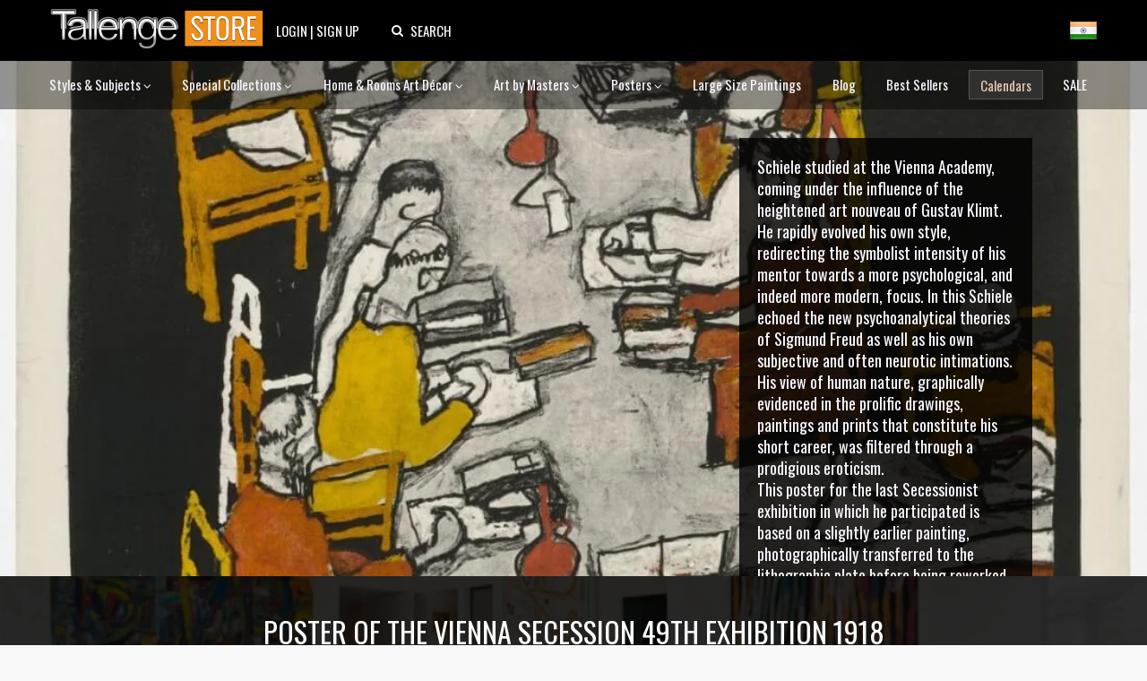

--- FILE ---
content_type: text/javascript
request_url: https://www.tallengestore.com/cdn/shop/t/11/assets/parse.min.js?v=148396365339529414711599061762
body_size: 75492
content:
/**
 * Parse JavaScript SDK v2.13.0
 *
 * Copyright (c) 2015-present, Parse, LLC.
 * All rights reserved.
 *
 * The source tree of this library can be found at
 *   https://github.com/ParsePlatform/Parse-SDK-JS
 * This source code is licensed under the BSD-style license found in the
 * LICENSE file in the root directory of this source tree. An additional grant
 * of patent rights can be found in the PATENTS file in the same directory.
 */
!function(e){if("object"==typeof exports&&"undefined"!=typeof module)module.exports=e();else if("function"==typeof define&&define.amd)define([],e);else{("undefined"!=typeof window?window:"undefined"!=typeof global?global:"undefined"!=typeof self?self:this).Parse=e()}}(function(){return function s(o,i,l){function u(t,e){if(!i[t]){if(!o[t]){var r="function"==typeof require&&require;if(!e&&r)return r(t,!0);if(c)return c(t,!0);var n=new Error("Cannot find module '"+t+"'");throw n.code="MODULE_NOT_FOUND",n}var a=i[t]={exports:{}};o[t][0].call(a.exports,function(e){return u(o[t][1][e]||e)},a,a.exports,s,o,i,l)}return i[t].exports}for(var c="function"==typeof require&&require,e=0;e<l.length;e++)u(l[e]);return u}({1:[function(e,t,r){"use strict";var n=e("@babel/runtime-corejs3/helpers/interopRequireDefault");e("@babel/runtime-corejs3/core-js-stable/object/define-property")(r,"__esModule",{value:!0}),r.track=function(e,t){if(0===(e=(e=(e=e||"").replace(/^\s*/,"")).replace(/\s*$/,"")).length)throw new TypeError("A name for the custom event must be provided");for(var r in t)if("string"!=typeof r||"string"!=typeof t[r])throw new TypeError('track() dimensions expects keys and values of type "string".');return a.default.getAnalyticsController().track(e,t)};var a=n(e("./CoreManager"));var s={track:function(e,t){return a.default.getRESTController().request("POST","events/"+e,{dimensions:t})}};a.default.setAnalyticsController(s)},{"./CoreManager":4,"@babel/runtime-corejs3/core-js-stable/object/define-property":73,"@babel/runtime-corejs3/helpers/interopRequireDefault":118}],2:[function(e,t,r){"use strict";var n=e("@babel/runtime-corejs3/helpers/interopRequireDefault");e("@babel/runtime-corejs3/core-js-stable/object/define-property")(r,"__esModule",{value:!0}),r.default=void 0;var a=n(e("./ParseUser")),s=e("uuid/v4"),o=!1,i={isLinked:function(e){var t=this._getAuthProvider();return e._isLinked(t.getAuthType())},logIn:function(e){var t=this._getAuthProvider();return a.default.logInWith(t.getAuthType(),t.getAuthData(),e)},link:function(e,t){var r=this._getAuthProvider();return e.linkWith(r.getAuthType(),r.getAuthData(),t)},_getAuthProvider:function(){var e={restoreAuthentication:function(){return!0},getAuthType:function(){return"anonymous"},getAuthData:function(){return{authData:{id:s()}}}};return o||(a.default._registerAuthenticationProvider(e),o=!0),e}};r.default=i},{"./ParseUser":32,"@babel/runtime-corejs3/core-js-stable/object/define-property":73,"@babel/runtime-corejs3/helpers/interopRequireDefault":118,"uuid/v4":469}],3:[function(e,t,r){"use strict";var n=e("@babel/runtime-corejs3/helpers/interopRequireDefault");e("@babel/runtime-corejs3/core-js-stable/object/define-property")(r,"__esModule",{value:!0}),r.run=function(e,t,r){if(r=r||{},"string"!=typeof e||0===e.length)throw new TypeError("Cloud function name must be a string.");var n={};r.useMasterKey&&(n.useMasterKey=r.useMasterKey);r.sessionToken&&(n.sessionToken=r.sessionToken);return l.default.getCloudController().run(e,t,n)},r.getJobsData=function(){return l.default.getCloudController().getJobsData({useMasterKey:!0})},r.startJob=function(e,t){if("string"==typeof e&&0!==e.length)return l.default.getCloudController().startJob(e,t,{useMasterKey:!0});throw new TypeError("Cloud job name must be a string.")},r.getJobStatus=function(e){return new a.default("_JobStatus").get(e,{useMasterKey:!0})};var s=n(e("@babel/runtime-corejs3/core-js-stable/promise")),o=n(e("@babel/runtime-corejs3/core-js-stable/object/keys")),i=n(e("@babel/runtime-corejs3/helpers/typeof")),l=n(e("./CoreManager")),u=n(e("./decode")),c=n(e("./encode")),f=n(e("./ParseError")),a=n(e("./ParseQuery"));n(e("./ParseObject"));var d={run:function(e,t,r){var n=l.default.getRESTController(),a=(0,c.default)(t,!0);return n.request("POST","functions/"+e,a,r).then(function(e){if("object"===(0,i.default)(e)&&0<(0,o.default)(e).length&&!e.hasOwnProperty("result"))throw new f.default(f.default.INVALID_JSON,"The server returned an invalid response.");var t=(0,u.default)(e);return t&&t.hasOwnProperty("result")?s.default.resolve(t.result):s.default.resolve(void 0)})},getJobsData:function(e){return l.default.getRESTController().request("GET","cloud_code/jobs/data",null,e)},startJob:function(e,t,r){var n=l.default.getRESTController(),a=(0,c.default)(t,!0);return n.request("POST","jobs/"+e,a,r)}};l.default.setCloudController(d)},{"./CoreManager":4,"./ParseError":19,"./ParseObject":24,"./ParseQuery":27,"./decode":42,"./encode":43,"@babel/runtime-corejs3/core-js-stable/object/define-property":73,"@babel/runtime-corejs3/core-js-stable/object/keys":78,"@babel/runtime-corejs3/core-js-stable/promise":80,"@babel/runtime-corejs3/helpers/interopRequireDefault":118,"@babel/runtime-corejs3/helpers/typeof":131}],4:[function(o,i,e){(function(e){"use strict";var t=o("@babel/runtime-corejs3/helpers/interopRequireDefault"),a=t(o("@babel/runtime-corejs3/core-js-stable/instance/concat")),s=t(o("@babel/runtime-corejs3/core-js-stable/instance/for-each")),r={IS_NODE:void 0!==e&&!!e.versions&&!!e.versions.node&&!e.versions.electron,REQUEST_ATTEMPT_LIMIT:5,REQUEST_BATCH_SIZE:20,REQUEST_HEADERS:{},SERVER_URL:"https://api.parse.com/1",SERVER_AUTH_TYPE:null,SERVER_AUTH_TOKEN:null,LIVEQUERY_SERVER_URL:null,ENCRYPTED_KEY:null,VERSION:"js2.13.0",APPLICATION_ID:null,JAVASCRIPT_KEY:null,MASTER_KEY:null,USE_MASTER_KEY:!1,PERFORM_USER_REWRITE:!0,FORCE_REVOCABLE_SESSION:!1,ENCRYPTED_USER:!1};function n(r,e,n){(0,s.default)(e).call(e,function(e){var t;if("function"!=typeof n[e])throw new Error((0,a.default)(t="".concat(r," must implement ")).call(t,e,"()"))})}i.exports={get:function(e){if(r.hasOwnProperty(e))return r[e];throw new Error("Configuration key not found: "+e)},set:function(e,t){r[e]=t},setAnalyticsController:function(e){n("AnalyticsController",["track"],e),r.AnalyticsController=e},getAnalyticsController:function(){return r.AnalyticsController},setCloudController:function(e){n("CloudController",["run","getJobsData","startJob"],e),r.CloudController=e},getCloudController:function(){return r.CloudController},setConfigController:function(e){n("ConfigController",["current","get","save"],e),r.ConfigController=e},getConfigController:function(){return r.ConfigController},setCryptoController:function(e){n("CryptoController",["encrypt","decrypt"],e),r.CryptoController=e},getCryptoController:function(){return r.CryptoController},setFileController:function(e){n("FileController",["saveFile","saveBase64"],e),r.FileController=e},getFileController:function(){return r.FileController},setInstallationController:function(e){n("InstallationController",["currentInstallationId"],e),r.InstallationController=e},getInstallationController:function(){return r.InstallationController},setObjectController:function(e){n("ObjectController",["save","fetch","destroy"],e),r.ObjectController=e},getObjectController:function(){return r.ObjectController},setObjectStateController:function(e){n("ObjectStateController",["getState","initializeState","removeState","getServerData","setServerData","getPendingOps","setPendingOp","pushPendingState","popPendingState","mergeFirstPendingState","getObjectCache","estimateAttribute","estimateAttributes","commitServerChanges","enqueueTask","clearAllState"],e),r.ObjectStateController=e},getObjectStateController:function(){return r.ObjectStateController},setPushController:function(e){n("PushController",["send"],e),r.PushController=e},getPushController:function(){return r.PushController},setQueryController:function(e){n("QueryController",["find","aggregate"],e),r.QueryController=e},getQueryController:function(){return r.QueryController},setRESTController:function(e){n("RESTController",["request","ajax"],e),r.RESTController=e},getRESTController:function(){return r.RESTController},setSchemaController:function(e){n("SchemaController",["get","create","update","delete","send","purge"],e),r.SchemaController=e},getSchemaController:function(){return r.SchemaController},setSessionController:function(e){n("SessionController",["getSession"],e),r.SessionController=e},getSessionController:function(){return r.SessionController},setStorageController:function(e){e.async?n("An async StorageController",["getItemAsync","setItemAsync","removeItemAsync","getAllKeysAsync"],e):n("A synchronous StorageController",["getItem","setItem","removeItem","getAllKeys"],e),r.StorageController=e},setLocalDatastoreController:function(e){n("LocalDatastoreController",["pinWithName","fromPinWithName","unPinWithName","getAllContents","clear"],e),r.LocalDatastoreController=e},getLocalDatastoreController:function(){return r.LocalDatastoreController},setLocalDatastore:function(e){r.LocalDatastore=e},getLocalDatastore:function(){return r.LocalDatastore},getStorageController:function(){return r.StorageController},setAsyncStorage:function(e){r.AsyncStorage=e},getAsyncStorage:function(){return r.AsyncStorage},setWebSocketController:function(e){r.WebSocketController=e},getWebSocketController:function(){return r.WebSocketController},setUserController:function(e){n("UserController",["setCurrentUser","currentUser","currentUserAsync","signUp","logIn","become","logOut","me","requestPasswordReset","upgradeToRevocableSession","requestEmailVerification","verifyPassword","linkWith"],e),r.UserController=e},getUserController:function(){return r.UserController},setLiveQueryController:function(e){n("LiveQueryController",["setDefaultLiveQueryClient","getDefaultLiveQueryClient","_clearCachedDefaultClient"],e),r.LiveQueryController=e},getLiveQueryController:function(){return r.LiveQueryController},setHooksController:function(e){n("HooksController",["create","get","update","remove"],e),r.HooksController=e},getHooksController:function(){return r.HooksController}}}).call(this,o("_process"))},{"@babel/runtime-corejs3/core-js-stable/instance/concat":54,"@babel/runtime-corejs3/core-js-stable/instance/for-each":57,"@babel/runtime-corejs3/helpers/interopRequireDefault":118,_process:135}],5:[function(e,t,r){"use strict";var n,a,s=e("@babel/runtime-corejs3/helpers/interopRequireDefault")(e("@babel/runtime-corejs3/core-js-stable/json/stringify"));n=e("crypto-js/aes"),a=e("crypto-js/enc-utf8");var o={encrypt:function(e,t){return n.encrypt((0,s.default)(e),t).toString()},decrypt:function(e,t){return n.decrypt(e,t).toString(a)}};t.exports=o},{"@babel/runtime-corejs3/core-js-stable/json/stringify":68,"@babel/runtime-corejs3/helpers/interopRequireDefault":118,"crypto-js/aes":456,"crypto-js/enc-utf8":460}],6:[function(e,t,r){"use strict";t.exports=e("events").EventEmitter},{events:465}],7:[function(e,t,r){"use strict";var n=e("@babel/runtime-corejs3/helpers/interopRequireDefault");e("@babel/runtime-corejs3/core-js-stable/object/define-property")(r,"__esModule",{value:!0}),r.default=void 0;var a,s,o=n(e("./ParseUser")),i=!1,l={authenticate:function(t){var r=this;"undefined"==typeof FB&&t.error(this,"Facebook SDK not found."),FB.login(function(e){e.authResponse?t.success&&t.success(r,{id:e.authResponse.userID,access_token:e.authResponse.accessToken,expiration_date:new Date(1e3*e.authResponse.expiresIn+(new Date).getTime()).toJSON()}):t.error&&t.error(r,e)},{scope:a})},restoreAuthentication:function(e){if(e){var t={};if(s)for(var r in s)t[r]=s[r];t.status=!1;var n=FB.getAuthResponse();n&&n.userID!==e.id&&FB.logout(),FB.init(t)}return!0},getAuthType:function(){return"facebook"},deauthenticate:function(){this.restoreAuthentication(null)}},u={init:function(e){if("undefined"==typeof FB)throw new Error("The Facebook JavaScript SDK must be loaded before calling init.");if(s={},e)for(var t in e)s[t]=e[t];s.status&&"undefined"!=typeof console&&(console.warn||console.log||function(){}).call(console,'The "status" flag passed into FB.init, when set to true, can interfere with Parse Facebook integration, so it has been suppressed. Please call FB.getLoginStatus() explicitly if you require this behavior.');s.status=!1,FB.init(s),o.default._registerAuthenticationProvider(l),i=!0},isLinked:function(e){return e._isLinked("facebook")},logIn:function(e,t){if(e&&"string"!=typeof e)return o.default.logInWith("facebook",{authData:e},t);if(!i)throw new Error("You must initialize FacebookUtils before calling logIn.");return a=e,o.default.logInWith("facebook",t)},link:function(e,t,r){if(t&&"string"!=typeof t)return e.linkWith("facebook",{authData:t},r);if(!i)throw new Error("You must initialize FacebookUtils before calling link.");return a=t,e.linkWith("facebook",r)},unlink:function(e,t){if(!i)throw new Error("You must initialize FacebookUtils before calling unlink.");return e._unlinkFrom("facebook",t)},_getAuthProvider:function(){return l}};r.default=u},{"./ParseUser":32,"@babel/runtime-corejs3/core-js-stable/object/define-property":73,"@babel/runtime-corejs3/helpers/interopRequireDefault":118}],8:[function(e,t,r){"use strict";var n=e("@babel/runtime-corejs3/helpers/interopRequireDefault"),a=n(e("@babel/runtime-corejs3/core-js-stable/promise")),s=n(e("./Storage")),o=e("uuid/v4"),i=null,l={currentInstallationId:function(){if("string"==typeof i)return a.default.resolve(i);var t=s.default.generatePath("installationId");return s.default.getItemAsync(t).then(function(e){return e?i=e:(e=o(),s.default.setItemAsync(t,e).then(function(){return i=e}))})},_clearCache:function(){i=null},_setInstallationIdCache:function(e){i=e}};t.exports=l},{"./Storage":36,"@babel/runtime-corejs3/core-js-stable/promise":80,"@babel/runtime-corejs3/helpers/interopRequireDefault":118,"uuid/v4":469}],9:[function(e,t,r){"use strict";var n=e("@babel/runtime-corejs3/helpers/interopRequireDefault");e("@babel/runtime-corejs3/core-js-stable/object/define-property")(r,"__esModule",{value:!0}),r.default=void 0;var a=n(e("@babel/runtime-corejs3/helpers/typeof")),i=n(e("@babel/runtime-corejs3/core-js/get-iterator")),l=n(e("@babel/runtime-corejs3/core-js-stable/array/is-array")),u=n(e("@babel/runtime-corejs3/core-js/get-iterator-method")),c=n(e("@babel/runtime-corejs3/core-js-stable/symbol")),f=n(e("@babel/runtime-corejs3/core-js-stable/array/from")),d=n(e("@babel/runtime-corejs3/core-js-stable/instance/slice")),s=n(e("@babel/runtime-corejs3/core-js-stable/reflect/construct")),o=n(e("@babel/runtime-corejs3/core-js-stable/instance/bind")),p=n(e("@babel/runtime-corejs3/core-js-stable/set-timeout")),b=n(e("@babel/runtime-corejs3/core-js-stable/instance/values")),h=n(e("@babel/runtime-corejs3/core-js-stable/instance/for-each")),y=n(e("@babel/runtime-corejs3/core-js-stable/json/stringify")),v=n(e("@babel/runtime-corejs3/core-js-stable/instance/keys")),m=n(e("@babel/runtime-corejs3/core-js-stable/map")),g=n(e("@babel/runtime-corejs3/core-js-stable/instance/index-of")),j=n(e("@babel/runtime-corejs3/helpers/classCallCheck")),_=n(e("@babel/runtime-corejs3/helpers/createClass")),w=n(e("@babel/runtime-corejs3/helpers/assertThisInitialized")),x=n(e("@babel/runtime-corejs3/helpers/inherits")),k=n(e("@babel/runtime-corejs3/helpers/possibleConstructorReturn")),S=n(e("@babel/runtime-corejs3/helpers/getPrototypeOf")),C=n(e("@babel/runtime-corejs3/helpers/defineProperty")),E=n(e("./CoreManager")),O=n(e("./EventEmitter")),P=n(e("./ParseObject")),A=n(e("./LiveQuerySubscription")),R=e("./promiseUtils");function T(e){if(void 0===c.default||null==(0,u.default)(e)){if((0,l.default)(e)||(e=function(e,t){var r;if(!e)return;if("string"==typeof e)return I(e,t);var n=(0,d.default)(r=Object.prototype.toString.call(e)).call(r,8,-1);"Object"===n&&e.constructor&&(n=e.constructor.name);if("Map"===n||"Set"===n)return(0,f.default)(n);if("Arguments"===n||/^(?:Ui|I)nt(?:8|16|32)(?:Clamped)?Array$/.test(n))return I(e,t)}(e))){var t=0,r=function(){};return{s:r,n:function(){return t>=e.length?{done:!0}:{done:!1,value:e[t++]}},e:function(e){throw e},f:r}}throw new TypeError("Invalid attempt to iterate non-iterable instance.\nIn order to be iterable, non-array objects must have a [Symbol.iterator]() method.")}var n,a,s=!0,o=!1;return{s:function(){n=(0,i.default)(e)},n:function(){var e=n.next();return s=e.done,e},e:function(e){o=!0,a=e},f:function(){try{s||null==n.return||n.return()}finally{if(o)throw a}}}}function I(e,t){(null==t||t>e.length)&&(t=e.length);for(var r=0,n=new Array(t);r<t;r++)n[r]=e[r];return n}function N(n){return function(){var e,t=(0,S.default)(n);if(function(){if("undefined"==typeof Reflect||!s.default)return;if(s.default.sham)return;if("function"==typeof Proxy)return 1;try{return Date.prototype.toString.call((0,s.default)(Date,[],function(){})),1}catch(e){return}}()){var r=(0,S.default)(this).constructor;e=(0,s.default)(t,arguments,r)}else e=t.apply(this,arguments);return(0,k.default)(this,e)}}var D="initialized",L="connecting",M="connected",q="closed",U="reconnecting",F="disconnected",K="connect",W="subscribe",z="unsubscribe",B="connected",J="subscribed",Q="unsubscribed",V="error",$="close",G="error",H="open",Y="open",X="close",Z="error",ee=function(e){(0,x.default)(u,e);var l=N(u);function u(e){var t,r=e.applicationId,n=e.serverURL,a=e.javascriptKey,s=e.masterKey,o=e.sessionToken,i=e.installationId;if((0,j.default)(this,u),t=l.call(this),(0,C.default)((0,w.default)(t),"attempts",void 0),(0,C.default)((0,w.default)(t),"id",void 0),(0,C.default)((0,w.default)(t),"requestId",void 0),(0,C.default)((0,w.default)(t),"applicationId",void 0),(0,C.default)((0,w.default)(t),"serverURL",void 0),(0,C.default)((0,w.default)(t),"javascriptKey",void 0),(0,C.default)((0,w.default)(t),"masterKey",void 0),(0,C.default)((0,w.default)(t),"sessionToken",void 0),(0,C.default)((0,w.default)(t),"installationId",void 0),(0,C.default)((0,w.default)(t),"additionalProperties",void 0),(0,C.default)((0,w.default)(t),"connectPromise",void 0),(0,C.default)((0,w.default)(t),"subscriptions",void 0),(0,C.default)((0,w.default)(t),"socket",void 0),(0,C.default)((0,w.default)(t),"state",void 0),!n||0!==(0,g.default)(n).call(n,"ws"))throw new Error("You need to set a proper Parse LiveQuery server url before using LiveQueryClient");return t.reconnectHandle=null,t.attempts=1,t.id=0,t.requestId=1,t.serverURL=n,t.applicationId=r,t.javascriptKey=a,t.masterKey=s,t.sessionToken=o||void 0,t.installationId=i,t.additionalProperties=!0,t.connectPromise=(0,R.resolvingPromise)(),t.subscriptions=new m.default,t.state=D,t}return(0,_.default)(u,[{key:"shouldOpen",value:function(){return this.state===D||this.state===F}},{key:"subscribe",value:function(e,t){var r=this;if(e){var n=e.className,a=e.toJSON(),s=a.where,o=(0,v.default)(a)?(0,v.default)(a).split(","):void 0,i={op:W,requestId:this.requestId,query:{className:n,where:s,fields:o}};t&&(i.sessionToken=t);var l=new A.default(this.requestId,e,t);return this.subscriptions.set(this.requestId,l),this.requestId+=1,this.connectPromise.then(function(){r.socket.send((0,y.default)(i))}),l}}},{key:"unsubscribe",value:function(e){var t=this;if(e){this.subscriptions.delete(e.id);var r={op:z,requestId:e.id};this.connectPromise.then(function(){t.socket.send((0,y.default)(r))})}}},{key:"open",value:function(){var t=this,e=E.default.getWebSocketController();e?(this.state!==U&&(this.state=L),this.socket=new e(this.serverURL),this.socket.onopen=function(){t._handleWebSocketOpen()},this.socket.onmessage=function(e){t._handleWebSocketMessage(e)},this.socket.onclose=function(){t._handleWebSocketClose()},this.socket.onerror=function(e){t._handleWebSocketError(e)}):this.emit(G,"Can not find WebSocket implementation")}},{key:"resubscribe",value:function(){var e,u=this;(0,h.default)(e=this.subscriptions).call(e,function(e,t){var r=e.query,n=r.toJSON(),a=n.where,s=(0,v.default)(n)?(0,v.default)(n).split(","):void 0,o=r.className,i=e.sessionToken,l={op:W,requestId:t,query:{className:o,where:a,fields:s}};i&&(l.sessionToken=i),u.connectPromise.then(function(){u.socket.send((0,y.default)(l))})})}},{key:"close",value:function(){var e;if(this.state!==D&&this.state!==F){this.state=F,this.socket.close();var t,r=T((0,b.default)(e=this.subscriptions).call(e));try{for(r.s();!(t=r.n()).done;){var n=t.value;n.subscribed=!1,n.emit(X)}}catch(e){r.e(e)}finally{r.f()}this._handleReset(),this.emit($)}}},{key:"_handleReset",value:function(){this.attempts=1,this.id=0,this.requestId=1,this.connectPromise=(0,R.resolvingPromise)(),this.subscriptions=new m.default}},{key:"_handleWebSocketOpen",value:function(){this.attempts=1;var e={op:K,applicationId:this.applicationId,javascriptKey:this.javascriptKey,masterKey:this.masterKey,sessionToken:this.sessionToken};this.additionalProperties&&(e.installationId=this.installationId),this.socket.send((0,y.default)(e))}},{key:"_handleWebSocketMessage",value:function(e){var t=e.data;"string"==typeof t&&(t=JSON.parse(t));var r=null;t.requestId&&(r=this.subscriptions.get(t.requestId));var n={clientId:t.clientId,installationId:t.installationId};switch(t.op){case B:this.state===U&&this.resubscribe(),this.emit(H),this.id=t.clientId,this.connectPromise.resolve(),this.state=M;break;case J:r&&(r.subscribed=!0,r.subscribePromise.resolve(),(0,p.default)(function(){return r.emit(Y,n)},200));break;case V:t.requestId?r&&(r.subscribePromise.resolve(),r.emit(Z,t.error)):this.emit(G,t.error),"Additional properties not allowed"===t.error&&(this.additionalProperties=!1),t.reconnect&&this._handleReconnect();break;case Q:break;default:if(!r)break;var a=!1;if(t.original){for(var s in a=!0,delete t.original.__type,t.original)s in t.object||(t.object[s]=void 0);t.original=P.default.fromJSON(t.original,!1)}delete t.object.__type;var o=P.default.fromJSON(t.object,a);t.original?r.emit(t.op,o,t.original,n):r.emit(t.op,o,n);var i=E.default.getLocalDatastore();a&&i.isEnabled&&i._updateObjectIfPinned(o).then(function(){})}}},{key:"_handleWebSocketClose",value:function(){var e;if(this.state!==F){this.state=q,this.emit($);var t,r=T((0,b.default)(e=this.subscriptions).call(e));try{for(r.s();!(t=r.n()).done;){t.value.emit(X)}}catch(e){r.e(e)}finally{r.f()}this._handleReconnect()}}},{key:"_handleWebSocketError",value:function(e){var t;this.emit(G,e);var r,n=T((0,b.default)(t=this.subscriptions).call(t));try{for(n.s();!(r=n.n()).done;){r.value.emit(Z)}}catch(e){n.e(e)}finally{n.f()}this._handleReconnect()}},{key:"_handleReconnect",value:function(){var e,t=this;if(this.state!==F){this.state=U;var r,n=(r=this.attempts,Math.random()*Math.min(30,Math.pow(2,r)-1)*1e3);this.reconnectHandle&&clearTimeout(this.reconnectHandle),this.reconnectHandle=(0,p.default)((0,o.default)(e=function(){t.attempts++,t.connectPromise=(0,R.resolvingPromise)(),t.open()}).call(e,this),n)}}}]),u}(O.default);E.default.setWebSocketController("function"==typeof WebSocket||"object"===("undefined"==typeof WebSocket?"undefined":(0,a.default)(WebSocket))?WebSocket:null);var te=ee;r.default=te},{"./CoreManager":4,"./EventEmitter":6,"./LiveQuerySubscription":10,"./ParseObject":24,"./promiseUtils":48,"@babel/runtime-corejs3/core-js-stable/array/from":51,"@babel/runtime-corejs3/core-js-stable/array/is-array":52,"@babel/runtime-corejs3/core-js-stable/instance/bind":53,"@babel/runtime-corejs3/core-js-stable/instance/for-each":57,"@babel/runtime-corejs3/core-js-stable/instance/index-of":59,"@babel/runtime-corejs3/core-js-stable/instance/keys":60,"@babel/runtime-corejs3/core-js-stable/instance/slice":63,"@babel/runtime-corejs3/core-js-stable/instance/values":67,"@babel/runtime-corejs3/core-js-stable/json/stringify":68,"@babel/runtime-corejs3/core-js-stable/map":69,"@babel/runtime-corejs3/core-js-stable/object/define-property":73,"@babel/runtime-corejs3/core-js-stable/reflect/construct":81,"@babel/runtime-corejs3/core-js-stable/set-timeout":82,"@babel/runtime-corejs3/core-js-stable/symbol":84,"@babel/runtime-corejs3/core-js/get-iterator":89,"@babel/runtime-corejs3/core-js/get-iterator-method":88,"@babel/runtime-corejs3/helpers/assertThisInitialized":109,"@babel/runtime-corejs3/helpers/classCallCheck":111,"@babel/runtime-corejs3/helpers/createClass":113,"@babel/runtime-corejs3/helpers/defineProperty":114,"@babel/runtime-corejs3/helpers/getPrototypeOf":116,"@babel/runtime-corejs3/helpers/inherits":117,"@babel/runtime-corejs3/helpers/interopRequireDefault":118,"@babel/runtime-corejs3/helpers/possibleConstructorReturn":126,"@babel/runtime-corejs3/helpers/typeof":131}],10:[function(e,t,r){"use strict";var n=e("@babel/runtime-corejs3/helpers/interopRequireDefault");e("@babel/runtime-corejs3/core-js-stable/object/define-property")(r,"__esModule",{value:!0}),r.default=void 0;var a=n(e("@babel/runtime-corejs3/core-js-stable/reflect/construct")),o=n(e("@babel/runtime-corejs3/helpers/classCallCheck")),i=n(e("@babel/runtime-corejs3/helpers/createClass")),l=n(e("@babel/runtime-corejs3/helpers/inherits")),s=n(e("@babel/runtime-corejs3/helpers/possibleConstructorReturn")),u=n(e("@babel/runtime-corejs3/helpers/getPrototypeOf")),c=n(e("./EventEmitter")),f=n(e("./CoreManager")),d=e("./promiseUtils");function p(n){return function(){var e,t=(0,u.default)(n);if(function(){if("undefined"==typeof Reflect||!a.default)return;if(a.default.sham)return;if("function"==typeof Proxy)return 1;try{return Date.prototype.toString.call((0,a.default)(Date,[],function(){})),1}catch(e){return}}()){var r=(0,u.default)(this).constructor;e=(0,a.default)(t,arguments,r)}else e=t.apply(this,arguments);return(0,s.default)(this,e)}}var b=function(e){(0,l.default)(s,e);var a=p(s);function s(e,t,r){var n;return(0,o.default)(this,s),(n=a.call(this)).id=e,n.query=t,n.sessionToken=r,n.subscribePromise=(0,d.resolvingPromise)(),n.subscribed=!1,n.on("error",function(){}),n}return(0,i.default)(s,[{key:"unsubscribe",value:function(){var t=this;return f.default.getLiveQueryController().getDefaultLiveQueryClient().then(function(e){e.unsubscribe(t),t.emit("close")})}}]),s}(c.default);r.default=b},{"./CoreManager":4,"./EventEmitter":6,"./promiseUtils":48,"@babel/runtime-corejs3/core-js-stable/object/define-property":73,"@babel/runtime-corejs3/core-js-stable/reflect/construct":81,"@babel/runtime-corejs3/helpers/classCallCheck":111,"@babel/runtime-corejs3/helpers/createClass":113,"@babel/runtime-corejs3/helpers/getPrototypeOf":116,"@babel/runtime-corejs3/helpers/inherits":117,"@babel/runtime-corejs3/helpers/interopRequireDefault":118,"@babel/runtime-corejs3/helpers/possibleConstructorReturn":126}],11:[function(e,t,r){"use strict";var n=e("@babel/runtime-corejs3/helpers/interopRequireDefault"),i=n(e("@babel/runtime-corejs3/core-js/get-iterator")),l=n(e("@babel/runtime-corejs3/core-js/get-iterator-method")),u=n(e("@babel/runtime-corejs3/core-js-stable/symbol")),c=n(e("@babel/runtime-corejs3/core-js-stable/instance/slice")),m=n(e("@babel/runtime-corejs3/core-js-stable/instance/find")),g=n(e("@babel/runtime-corejs3/core-js-stable/array/from")),j=n(e("@babel/runtime-corejs3/core-js-stable/instance/map")),p=n(e("@babel/runtime-corejs3/core-js-stable/array/is-array")),_=n(e("@babel/runtime-corejs3/core-js-stable/instance/keys")),w=n(e("@babel/runtime-corejs3/core-js-stable/instance/starts-with")),x=n(e("@babel/runtime-corejs3/core-js-stable/object/keys")),k=n(e("@babel/runtime-corejs3/core-js-stable/instance/includes")),S=n(e("@babel/runtime-corejs3/core-js-stable/instance/filter")),C=n(e("@babel/runtime-corejs3/regenerator")),E=n(e("@babel/runtime-corejs3/core-js-stable/instance/concat")),O=n(e("@babel/runtime-corejs3/core-js-stable/set")),P=n(e("@babel/runtime-corejs3/helpers/toConsumableArray")),A=n(e("@babel/runtime-corejs3/core-js-stable/promise")),R=n(e("@babel/runtime-corejs3/helpers/slicedToArray")),s=n(e("@babel/runtime-corejs3/helpers/asyncToGenerator")),a=n(e("./CoreManager")),T=n(e("./ParseQuery")),I=e("./LocalDatastoreUtils");function N(e){if(void 0===u.default||null==(0,l.default)(e)){if((0,p.default)(e)||(e=function(e,t){var r;if(!e)return;if("string"==typeof e)return f(e,t);var n=(0,c.default)(r=Object.prototype.toString.call(e)).call(r,8,-1);"Object"===n&&e.constructor&&(n=e.constructor.name);if("Map"===n||"Set"===n)return(0,g.default)(n);if("Arguments"===n||/^(?:Ui|I)nt(?:8|16|32)(?:Clamped)?Array$/.test(n))return f(e,t)}(e))){var t=0,r=function(){};return{s:r,n:function(){return t>=e.length?{done:!0}:{done:!1,value:e[t++]}},e:function(e){throw e},f:r}}throw new TypeError("Invalid attempt to iterate non-iterable instance.\nIn order to be iterable, non-array objects must have a [Symbol.iterator]() method.")}var n,a,s=!0,o=!1;return{s:function(){n=(0,i.default)(e)},n:function(){var e=n.next();return s=e.done,e},e:function(e){o=!0,a=e},f:function(){try{s||null==n.return||n.return()}finally{if(o)throw a}}}}function f(e,t){(null==t||t>e.length)&&(t=e.length);for(var r=0,n=new Array(t);r<t;r++)n[r]=e[r];return n}var o={isEnabled:!1,isSyncing:!1,fromPinWithName:function(e){return a.default.getLocalDatastoreController().fromPinWithName(e)},pinWithName:function(e,t){return a.default.getLocalDatastoreController().pinWithName(e,t)},unPinWithName:function(e){return a.default.getLocalDatastoreController().unPinWithName(e)},_getAllContents:function(){return a.default.getLocalDatastoreController().getAllContents()},_getRawStorage:function(){return a.default.getLocalDatastoreController().getRawStorage()},_clear:function(){return a.default.getLocalDatastoreController().clear()},_handlePinAllWithName:function(v,m){var g=this;return(0,s.default)(C.default.mark(function e(){var t,r,n,a,s,o,i,l,u,c,f,d,p,b,h,y;return C.default.wrap(function(e){for(;;)switch(e.prev=e.next){case 0:r=g.getPinName(v),n=[],a=[],s=N(m);try{for(s.s();!(o=s.n()).done;)for(f in i=o.value,l=g._getChildren(i),u=g.getKeyForObject(i),c=i._toFullJSON(),i._localId&&(c._localId=i._localId),l[u]=c,l)a.push(f),n.push(g.pinWithName(f,[l[f]]))}catch(e){s.e(e)}finally{s.f()}return d=g.fromPinWithName(r),e.next=8,A.default.all([d,n]);case 8:return p=e.sent,b=(0,R.default)(p,1),h=b[0],y=(0,P.default)(new O.default((0,E.default)(t=[]).call(t,(0,P.default)(h||[]),a))),e.abrupt("return",g.pinWithName(r,y));case 13:case"end":return e.stop()}},e)}))()},_handleUnPinAllWithName:function(m,g){var j=this;return(0,s.default)(C.default.mark(function e(){var t,r,n,a,s,o,i,l,u,c,f,d,p,b,h,y,v;return C.default.wrap(function(e){for(;;)switch(e.prev=e.next){case 0:return e.next=2,j._getAllContents();case 2:t=e.sent,r=j.getPinName(m),n=[],a=[],s=N(g);try{for(s.s();!(o=s.n()).done;)l=o.value,u=j._getChildren(l),c=j.getKeyForObject(l),a.push.apply(a,(0,E.default)(i=[c]).call(i,(0,P.default)((0,x.default)(u))))}catch(e){s.e(e)}finally{s.f()}a=(0,P.default)(new O.default(a)),f=t[r]||[],0==(f=(0,S.default)(f).call(f,function(e){return!(0,k.default)(a).call(a,e)})).length?(n.push(j.unPinWithName(r)),delete t[r]):(n.push(j.pinWithName(r,f)),t[r]=f),d=N(a),e.prev=13,d.s();case 15:if((p=d.n()).done){e.next=31;break}b=p.value,h=!1,e.t0=(0,_.default)(C.default).call(C.default,t);case 19:if((e.t1=e.t0()).done){e.next=28;break}if((y=e.t1.value)!==I.DEFAULT_PIN&&!(0,w.default)(y).call(y,I.PIN_PREFIX)){e.next=26;break}if(v=t[y]||[],(0,k.default)(v).call(v,b))return h=!0,e.abrupt("break",28);e.next=26;break;case 26:e.next=19;break;case 28:h||n.push(j.unPinWithName(b));case 29:e.next=15;break;case 31:e.next=36;break;case 33:e.prev=33,e.t2=e.catch(13),d.e(e.t2);case 36:return e.prev=36,d.f(),e.finish(36);case 39:return e.abrupt("return",A.default.all(n));case 40:case"end":return e.stop()}},e,null,[[13,33,36,39]])}))()},_getChildren:function(e){var t={},r=e._toFullJSON();for(var n in r)r[n]&&r[n].__type&&"Object"===r[n].__type&&this._traverse(r[n],t);return t},_traverse:function(e,t){if(e.objectId){var r=this.getKeyForObject(e);if(!t[r])for(var n in t[r]=e){var a=e[n];e[n]||(a=e),a.__type&&"Object"===a.__type&&this._traverse(a,t)}}},_serializeObjectsFromPinName:function(f){var d=this;return(0,s.default)(C.default.mark(function e(){var t,r,n,a,s,o,i,l,u,c;return C.default.wrap(function(e){for(;;)switch(e.prev=e.next){case 0:return e.next=2,d._getAllContents();case 2:for(o in a=e.sent,s=[],a)(0,w.default)(o).call(o,I.OBJECT_PREFIX)&&s.push(a[o][0]);if(f){e.next=7;break}return e.abrupt("return",s);case 7:if(i=d.getPinName(f),l=a[i],(0,p.default)(l)){e.next=11;break}return e.abrupt("return",[]);case 11:return u=(0,j.default)(l).call(l,function(e){return d.fromPinWithName(e)}),e.next=14,A.default.all(u);case 14:return c=e.sent,c=(r=(0,E.default)(t=[])).call.apply(r,(0,E.default)(n=[t]).call(n,(0,P.default)(c))),e.abrupt("return",(0,S.default)(c).call(c,function(e){return null!=e}));case 17:case"end":return e.stop()}},e)}))()},_serializeObject:function(d,p){var b=this;return(0,s.default)(C.default.mark(function e(){var t,r,n,a,s,o,i,l,u,c,f;return C.default.wrap(function(e){for(;;)switch(e.prev=e.next){case 0:if(t=p){e.next=5;break}return e.next=4,b._getAllContents();case 4:t=e.sent;case 5:if(t[d]&&0!==t[d].length){e.next=7;break}return e.abrupt("return",null);case 7:for(r=t[d][0],n=[],(a={})[s=0]=r,n.push(s);0!==n.length;)for(l in o=n.shift(),i=a[o])(u=i[l]).__type&&"Object"===u.__type&&(c=b.getKeyForObject(u),t[c]&&0<t[c].length&&(f=t[c][0],a[++s]=f,i[l]=f,n.push(s)));return e.abrupt("return",r);case 15:case"end":return e.stop()}},e)}))()},_updateObjectIfPinned:function(n){var a=this;return(0,s.default)(C.default.mark(function e(){var t,r;return C.default.wrap(function(e){for(;;)switch(e.prev=e.next){case 0:if(a.isEnabled){e.next=2;break}return e.abrupt("return");case 2:return t=a.getKeyForObject(n),e.next=5,a.fromPinWithName(t);case 5:if((r=e.sent)&&0!==r.length){e.next=8;break}return e.abrupt("return");case 8:return e.abrupt("return",a.pinWithName(t,[n._toFullJSON()]));case 9:case"end":return e.stop()}},e)}))()},_destroyObjectIfPinned:function(o){var i=this;return(0,s.default)(C.default.mark(function e(){var t,r,n,a,s;return C.default.wrap(function(e){for(;;)switch(e.prev=e.next){case 0:if(i.isEnabled){e.next=2;break}return e.abrupt("return");case 2:return e.next=4,i._getAllContents();case 4:if(t=e.sent,r=i.getKeyForObject(o),t[r]){e.next=9;break}return e.abrupt("return");case 9:for(a in n=[i.unPinWithName(r)],delete t[r],t)a!==I.DEFAULT_PIN&&!(0,w.default)(a).call(a,I.PIN_PREFIX)||(s=t[a]||[],(0,k.default)(s).call(s,r)&&(0==(s=(0,S.default)(s).call(s,function(e){return e!==r})).length?(n.push(i.unPinWithName(a)),delete t[a]):(n.push(i.pinWithName(a,s)),t[a]=s)));return e.abrupt("return",A.default.all(n));case 13:case"end":return e.stop()}},e)}))()},_updateLocalIdForObject:function(c,f){var d=this;return(0,s.default)(C.default.mark(function e(){var t,r,n,a,s,o,i,l,u;return C.default.wrap(function(e){for(;;)switch(e.prev=e.next){case 0:if(d.isEnabled){e.next=2;break}return e.abrupt("return");case 2:return n=(0,E.default)(t=(0,E.default)(r="".concat(I.OBJECT_PREFIX)).call(r,f.className,"_")).call(t,c),a=d.getKeyForObject(f),e.next=6,d.fromPinWithName(n);case 6:if((s=e.sent)&&0!==s.length){e.next=9;break}return e.abrupt("return");case 9:return o=[d.unPinWithName(n),d.pinWithName(a,s)],e.next=12,d._getAllContents();case 12:for(l in i=e.sent)l!==I.DEFAULT_PIN&&!(0,w.default)(l).call(l,I.PIN_PREFIX)||(u=i[l]||[],(0,k.default)(u).call(u,n)&&((u=(0,S.default)(u).call(u,function(e){return e!==n})).push(a),o.push(d.pinWithName(l,u)),i[l]=u));return e.abrupt("return",A.default.all(o));case 15:case"end":return e.stop()}},e)}))()},updateFromServer:function(){var v=this;return(0,s.default)(C.default.mark(function e(){var t,r,n,a,s,o,i,l,u,c,f,d,p,b,h,y;return C.default.wrap(function(e){for(;;)switch(e.prev=e.next){case 0:if(!v.checkIfEnabled()||v.isSyncing)return e.abrupt("return");e.next=2;break;case 2:return e.next=4,v._getAllContents();case 4:for(a in r=e.sent,n=[],r)(0,w.default)(a).call(a,I.OBJECT_PREFIX)&&n.push(a);if(0===n.length)return e.abrupt("return");e.next=9;break;case 9:v.isSyncing=!0,s={},o=0,i=n;case 12:if(!(o<i.length)){e.next=23;break}if(l=i[o],u=l.split("_"),c=(0,R.default)(u,4),f=c[2],d=c[3],5===l.split("_").length&&"User"===l.split("_")[3]&&(f="_User",d=l.split("_")[4]),(0,w.default)(d).call(d,"local"))return e.abrupt("continue",20);e.next=18;break;case 18:f in s||(s[f]=new O.default),s[f].add(d);case 20:o++,e.next=12;break;case 23:return p=(0,j.default)(t=(0,x.default)(s)).call(t,function(e){var t=(0,g.default)(s[e]),r=new T.default(e);return r.limit(t.length),1===t.length?r.equalTo("objectId",t[0]):r.containedIn("objectId",t),(0,m.default)(r).call(r)}),e.prev=24,e.next=27,A.default.all(p);case 27:return b=e.sent,h=(0,E.default)([]).apply([],b),y=(0,j.default)(h).call(h,function(e){var t=v.getKeyForObject(e);return v.pinWithName(t,e._toFullJSON())}),e.next=32,A.default.all(y);case 32:v.isSyncing=!1,e.next=39;break;case 35:e.prev=35,e.t0=e.catch(24),console.error("Error syncing LocalDatastore: ",e.t0),v.isSyncing=!1;case 39:case"end":return e.stop()}},e,null,[[24,35]])}))()},getKeyForObject:function(e){var t,r,n=e.objectId||e._getId();return(0,E.default)(t=(0,E.default)(r="".concat(I.OBJECT_PREFIX)).call(r,e.className,"_")).call(t,n)},getPinName:function(e){return e&&e!==I.DEFAULT_PIN?I.PIN_PREFIX+e:I.DEFAULT_PIN},checkIfEnabled:function(){return this.isEnabled||console.error("Parse.enableLocalDatastore() must be called first"),this.isEnabled}};t.exports=o,a.default.setLocalDatastoreController(e("./LocalDatastoreController")),a.default.setLocalDatastore(o)},{"./CoreManager":4,"./LocalDatastoreController":12,"./LocalDatastoreUtils":13,"./ParseQuery":27,"@babel/runtime-corejs3/core-js-stable/array/from":51,"@babel/runtime-corejs3/core-js-stable/array/is-array":52,"@babel/runtime-corejs3/core-js-stable/instance/concat":54,"@babel/runtime-corejs3/core-js-stable/instance/filter":55,"@babel/runtime-corejs3/core-js-stable/instance/find":56,"@babel/runtime-corejs3/core-js-stable/instance/includes":58,"@babel/runtime-corejs3/core-js-stable/instance/keys":60,"@babel/runtime-corejs3/core-js-stable/instance/map":61,"@babel/runtime-corejs3/core-js-stable/instance/slice":63,"@babel/runtime-corejs3/core-js-stable/instance/starts-with":66,"@babel/runtime-corejs3/core-js-stable/object/keys":78,"@babel/runtime-corejs3/core-js-stable/promise":80,"@babel/runtime-corejs3/core-js-stable/set":83,"@babel/runtime-corejs3/core-js-stable/symbol":84,"@babel/runtime-corejs3/core-js/get-iterator":89,"@babel/runtime-corejs3/core-js/get-iterator-method":88,"@babel/runtime-corejs3/helpers/asyncToGenerator":110,"@babel/runtime-corejs3/helpers/interopRequireDefault":118,"@babel/runtime-corejs3/helpers/slicedToArray":128,"@babel/runtime-corejs3/helpers/toConsumableArray":130,"@babel/runtime-corejs3/regenerator":134}],12:[function(e,t,r){"use strict";var n=e("@babel/runtime-corejs3/helpers/interopRequireDefault"),i=n(e("@babel/runtime-corejs3/core-js/get-iterator")),l=n(e("@babel/runtime-corejs3/core-js-stable/array/is-array")),u=n(e("@babel/runtime-corejs3/core-js/get-iterator-method")),c=n(e("@babel/runtime-corejs3/core-js-stable/symbol")),f=n(e("@babel/runtime-corejs3/core-js-stable/array/from")),d=n(e("@babel/runtime-corejs3/core-js-stable/instance/slice")),p=n(e("@babel/runtime-corejs3/core-js-stable/instance/map")),b=n(e("@babel/runtime-corejs3/core-js-stable/promise")),a=n(e("@babel/runtime-corejs3/core-js-stable/instance/reduce")),s=n(e("@babel/runtime-corejs3/core-js-stable/json/stringify")),h=n(e("@babel/runtime-corejs3/regenerator")),o=n(e("@babel/runtime-corejs3/helpers/asyncToGenerator")),y=e("./LocalDatastoreUtils"),v=n(e("./Storage"));function m(e){if(void 0===c.default||null==(0,u.default)(e)){if((0,l.default)(e)||(e=function(e,t){var r;if(!e)return;if("string"==typeof e)return g(e,t);var n=(0,d.default)(r=Object.prototype.toString.call(e)).call(r,8,-1);"Object"===n&&e.constructor&&(n=e.constructor.name);if("Map"===n||"Set"===n)return(0,f.default)(n);if("Arguments"===n||/^(?:Ui|I)nt(?:8|16|32)(?:Clamped)?Array$/.test(n))return g(e,t)}(e))){var t=0,r=function(){};return{s:r,n:function(){return t>=e.length?{done:!0}:{done:!1,value:e[t++]}},e:function(e){throw e},f:r}}throw new TypeError("Invalid attempt to iterate non-iterable instance.\nIn order to be iterable, non-array objects must have a [Symbol.iterator]() method.")}var n,a,s=!0,o=!1;return{s:function(){n=(0,i.default)(e)},n:function(){var e=n.next();return s=e.done,e},e:function(e){o=!0,a=e},f:function(){try{s||null==n.return||n.return()}finally{if(o)throw a}}}}function g(e,t){(null==t||t>e.length)&&(t=e.length);for(var r=0,n=new Array(t);r<t;r++)n[r]=e[r];return n}var j={fromPinWithName:function(n){return(0,o.default)(h.default.mark(function e(){var t,r;return h.default.wrap(function(e){for(;;)switch(e.prev=e.next){case 0:return e.next=2,v.default.getItemAsync(n);case 2:if(t=e.sent){e.next=5;break}return e.abrupt("return",[]);case 5:return r=JSON.parse(t),e.abrupt("return",r);case 7:case"end":return e.stop()}},e)}))()},pinWithName:function(e,t){var r=(0,s.default)(t);return v.default.setItemAsync(e,r)},unPinWithName:function(e){return v.default.removeItemAsync(e)},getAllContents:function(){return(0,o.default)(h.default.mark(function e(){var t;return h.default.wrap(function(e){for(;;)switch(e.prev=e.next){case 0:return e.next=2,v.default.getAllKeysAsync();case 2:return t=e.sent,e.abrupt("return",(0,a.default)(t).call(t,function(){var e=(0,o.default)(h.default.mark(function e(t,r){var n,a;return h.default.wrap(function(e){for(;;)switch(e.prev=e.next){case 0:return e.next=2,t;case 2:if(n=e.sent,(0,y.isLocalDatastoreKey)(r))return e.next=6,v.default.getItemAsync(r);e.next=8;break;case 6:a=e.sent;try{n[r]=JSON.parse(a)}catch(e){console.error("Error getAllContents: ",e)}case 8:return e.abrupt("return",n);case 9:case"end":return e.stop()}},e)}));return function(){return e.apply(this,arguments)}}(),b.default.resolve({})));case 4:case"end":return e.stop()}},e)}))()},getRawStorage:function(){return(0,o.default)(h.default.mark(function e(){var t;return h.default.wrap(function(e){for(;;)switch(e.prev=e.next){case 0:return e.next=2,v.default.getAllKeysAsync();case 2:return t=e.sent,e.abrupt("return",(0,a.default)(t).call(t,function(){var e=(0,o.default)(h.default.mark(function e(t,r){var n,a;return h.default.wrap(function(e){for(;;)switch(e.prev=e.next){case 0:return e.next=2,t;case 2:return n=e.sent,e.next=5,v.default.getItemAsync(r);case 5:return a=e.sent,n[r]=a,e.abrupt("return",n);case 8:case"end":return e.stop()}},e)}));return function(){return e.apply(this,arguments)}}(),b.default.resolve({})));case 4:case"end":return e.stop()}},e)}))()},clear:function(){var i=this;return(0,o.default)(h.default.mark(function e(){var t,r,n,a,s,o;return h.default.wrap(function(e){for(;;)switch(e.prev=e.next){case 0:return e.next=2,v.default.getAllKeysAsync();case 2:t=e.sent,r=[],n=m(t);try{for(n.s();!(a=n.n()).done;)s=a.value,(0,y.isLocalDatastoreKey)(s)&&r.push(s)}catch(e){n.e(e)}finally{n.f()}return o=(0,p.default)(r).call(r,i.unPinWithName),e.abrupt("return",b.default.all(o));case 8:case"end":return e.stop()}},e)}))()}};t.exports=j},{"./LocalDatastoreUtils":13,"./Storage":36,"@babel/runtime-corejs3/core-js-stable/array/from":51,"@babel/runtime-corejs3/core-js-stable/array/is-array":52,"@babel/runtime-corejs3/core-js-stable/instance/map":61,"@babel/runtime-corejs3/core-js-stable/instance/reduce":62,"@babel/runtime-corejs3/core-js-stable/instance/slice":63,"@babel/runtime-corejs3/core-js-stable/json/stringify":68,"@babel/runtime-corejs3/core-js-stable/promise":80,"@babel/runtime-corejs3/core-js-stable/symbol":84,"@babel/runtime-corejs3/core-js/get-iterator":89,"@babel/runtime-corejs3/core-js/get-iterator-method":88,"@babel/runtime-corejs3/helpers/asyncToGenerator":110,"@babel/runtime-corejs3/helpers/interopRequireDefault":118,"@babel/runtime-corejs3/regenerator":134}],13:[function(e,t,r){"use strict";var n=e("@babel/runtime-corejs3/helpers/interopRequireDefault");e("@babel/runtime-corejs3/core-js-stable/object/define-property")(r,"__esModule",{value:!0}),r.isLocalDatastoreKey=function(e){return!(!e||e!==s&&!(0,a.default)(e).call(e,o)&&!(0,a.default)(e).call(e,i))},r.OBJECT_PREFIX=r.PIN_PREFIX=r.DEFAULT_PIN=void 0;var a=n(e("@babel/runtime-corejs3/core-js-stable/instance/starts-with")),s="_default";r.DEFAULT_PIN=s;var o="parsePin_";r.PIN_PREFIX=o;var i="Parse_LDS_";r.OBJECT_PREFIX=i},{"@babel/runtime-corejs3/core-js-stable/instance/starts-with":66,"@babel/runtime-corejs3/core-js-stable/object/define-property":73,"@babel/runtime-corejs3/helpers/interopRequireDefault":118}],14:[function(e,t,r){"use strict";var n=e("@babel/runtime-corejs3/helpers/interopRequireDefault");e("@babel/runtime-corejs3/core-js-stable/object/define-property")(r,"__esModule",{value:!0}),r.defaultState=function(){return{serverData:{},pendingOps:[{}],objectCache:{},tasks:new a.default,existed:!1}},r.setServerData=function(e,t){for(var r in t)void 0!==t[r]?e[r]=t[r]:delete e[r]},r.setPendingOp=function(e,t,r){var n=e.length-1;r?e[n][t]=r:delete e[n][t]},r.pushPendingState=function(e){e.push({})},r.popPendingState=s,r.mergeFirstPendingState=function(e){var t=s(e),r=e[0];for(var n in t)if(r[n]&&t[n]){var a=r[n].mergeWith(t[n]);a&&(r[n]=a)}else r[n]=t[n]},r.estimateAttribute=function(e,t,r,n,a){for(var s=e[a],o=0;o<t.length;o++)t[o][a]&&(t[o][a]instanceof b.RelationOp?n&&(s=t[o][a].applyTo(s,{className:r,id:n},a)):s=t[o][a].applyTo(s));return s},r.estimateAttributes=function(e,t,r,n){var a={};for(var s in e)a[s]=e[s];for(var o=0;o<t.length;o++)for(s in t[o])if(t[o][s]instanceof b.RelationOp)n&&(a[s]=t[o][s].applyTo(a[s],{className:r,id:n},s));else if((0,d.default)(s).call(s,".")){for(var i=s.split("."),l=i[i.length-1],u=(0,f.default)({},a),c=0;c<i.length-1;c++)u=u[i[c]];u[l]=t[o][s].applyTo(u[l])}else a[s]=t[o][s].applyTo(a[s]);return a},r.commitServerChanges=function(e,t,r){for(var n in r){var a=r[n];if((e[n]=a)&&"object"===(0,i.default)(a)&&!(a instanceof c.default)&&!(a instanceof u.default)&&!(a instanceof p.default)){var s=(0,l.default)(a,!1,!0);t[n]=(0,o.default)(s)}}};var o=n(e("@babel/runtime-corejs3/core-js-stable/json/stringify")),i=n(e("@babel/runtime-corejs3/helpers/typeof")),f=n(e("@babel/runtime-corejs3/core-js-stable/object/assign")),d=n(e("@babel/runtime-corejs3/core-js-stable/instance/includes")),l=n(e("./encode")),u=n(e("./ParseFile")),c=n(e("./ParseObject")),p=n(e("./ParseRelation")),a=n(e("./TaskQueue")),b=e("./ParseOp");function s(e){var t=e.shift();return e.length||(e[0]={}),t}},{"./ParseFile":20,"./ParseObject":24,"./ParseOp":25,"./ParseRelation":28,"./TaskQueue":38,"./encode":43,"@babel/runtime-corejs3/core-js-stable/instance/includes":58,"@babel/runtime-corejs3/core-js-stable/json/stringify":68,"@babel/runtime-corejs3/core-js-stable/object/assign":70,"@babel/runtime-corejs3/core-js-stable/object/define-property":73,"@babel/runtime-corejs3/helpers/interopRequireDefault":118,"@babel/runtime-corejs3/helpers/typeof":131}],15:[function(e,t,r){"use strict";var n=e("@babel/runtime-corejs3/helpers/interopRequireDefault"),i=n(e("@babel/runtime-corejs3/core-js/get-iterator")),l=n(e("@babel/runtime-corejs3/core-js/get-iterator-method")),u=n(e("@babel/runtime-corejs3/core-js-stable/symbol")),c=n(e("@babel/runtime-corejs3/core-js-stable/array/from")),a=n(e("@babel/runtime-corejs3/core-js-stable/object/keys")),s=n(e("@babel/runtime-corejs3/core-js-stable/instance/for-each")),F=n(e("@babel/runtime-corejs3/core-js-stable/instance/map")),K=n(e("@babel/runtime-corejs3/core-js-stable/instance/filter")),W=n(e("@babel/runtime-corejs3/helpers/typeof")),z=n(e("@babel/runtime-corejs3/core-js-stable/instance/slice")),B=n(e("@babel/runtime-corejs3/core-js-stable/array/is-array")),J=n(e("@babel/runtime-corejs3/core-js-stable/instance/index-of"));function Q(e){if(void 0===u.default||null==(0,l.default)(e)){if((0,B.default)(e)||(e=function(e,t){var r;if(!e)return;if("string"==typeof e)return f(e,t);var n=(0,z.default)(r=Object.prototype.toString.call(e)).call(r,8,-1);"Object"===n&&e.constructor&&(n=e.constructor.name);if("Map"===n||"Set"===n)return(0,c.default)(n);if("Arguments"===n||/^(?:Ui|I)nt(?:8|16|32)(?:Clamped)?Array$/.test(n))return f(e,t)}(e))){var t=0,r=function(){};return{s:r,n:function(){return t>=e.length?{done:!0}:{done:!1,value:e[t++]}},e:function(e){throw e},f:r}}throw new TypeError("Invalid attempt to iterate non-iterable instance.\nIn order to be iterable, non-array objects must have a [Symbol.iterator]() method.")}var n,a,s=!0,o=!1;return{s:function(){n=(0,i.default)(e)},n:function(){var e=n.next();return s=e.done,e},e:function(e){o=!0,a=e},f:function(){try{s||null==n.return||n.return()}finally{if(o)throw a}}}}function f(e,t){(null==t||t>e.length)&&(t=e.length);for(var r=0,n=new Array(t);r<t;r++)n[r]=e[r];return n}var V=e("./equals").default,$=e("./decode").default,G=e("./ParseError").default,H=e("./ParsePolygon").default,Y=e("./ParseGeoPoint").default;function X(e,t){if(!t||!t.__type||"Pointer"!==t.__type&&"Object"!==t.__type)return-1<(0,J.default)(e).call(e,t);for(var r in e){var n=e[r];if("string"==typeof n&&n===t.objectId)return 1;if(n.className===t.className&&n.objectId===t.objectId)return 1}}function Z(e){return e._toFullJSON?e._toFullJSON():e}function ee(e,t,r,n){if(t.className!==e)return!1;var a=t,s=n;for(var o in t.toJSON&&(a=t.toJSON()),n.toJSON&&(s=n.toJSON().where),a.className=e,s)if(!re(e,a,r,o,s[o]))return!1;return!0}function te(e,t,r){if((0,B.default)(e)){for(var n=0;n<e.length;n++)if(r(e[n],t))return!0;return!1}return r(e,t)}function re(e,t,r,n,a){if(null===a)return!1;if(0<=(0,J.default)(n).call(n,".")){var s=n.split("."),o=s[0],i=(0,z.default)(s).call(s,1).join(".");return re(e,t[o]||{},r,i,a)}var l,u,c;if("$or"===n){for(l=0;l<a.length;l++)if(ee(e,t,r,a[l]))return!0;return!1}if("$and"===n){for(l=0;l<a.length;l++)if(!ee(e,t,r,a[l]))return!1;return!0}if("$nor"===n){for(l=0;l<a.length;l++)if(ee(e,t,r,a[l]))return!1;return!0}if("$relatedTo"===n)return!1;if(!/^[A-Za-z][0-9A-Za-z_]*$/.test(n))throw new G(G.INVALID_KEY_NAME,"Invalid Key: ".concat(n));if("object"!==(0,W.default)(a))return(0,B.default)(t[n])?-1<(0,J.default)(u=t[n]).call(u,a):t[n]===a;if(a.__type)return"Pointer"===a.__type?te(t[n],a,function(e,t){return void 0!==e&&t.className===e.className&&t.objectId===e.objectId}):te($(t[n]),$(a),V);for(var f in a)switch((c=a[f]).__type&&(c=$(c)),"[object Date]"!==toString.call(c)&&("string"!=typeof c||"Invalid Date"===new Date(c)||isNaN(new Date(c)))||(t[n]=new Date(t[n].iso?t[n].iso:t[n])),f){case"$lt":if(t[n]>=c)return!1;break;case"$lte":if(t[n]>c)return!1;break;case"$gt":if(t[n]<=c)return!1;break;case"$gte":if(t[n]<c)return!1;break;case"$ne":if(V(t[n],c))return!1;break;case"$in":if(!X(c,t[n]))return!1;break;case"$nin":if(X(c,t[n]))return!1;break;case"$all":for(l=0;l<c.length;l++){var d;if((0,J.default)(d=t[n]).call(d,c[l])<0)return!1}break;case"$exists":var p=void 0!==t[n],b=a.$exists;if("boolean"!=typeof a.$exists)break;if(!p&&b||p&&!b)return!1;break;case"$regex":if("object"===(0,W.default)(c))return c.test(t[n]);for(var h="",y=-2,v=(0,J.default)(c).call(c,"\\Q");-1<v;)h+=c.substring(y+2,v),-1<(y=(0,J.default)(c).call(c,"\\E",v))&&(h+=c.substring(v+2,y).replace(/\\\\\\\\E/g,"\\E").replace(/\W/g,"\\$&")),v=(0,J.default)(c).call(c,"\\Q",y);h+=c.substring(Math.max(v,y+2));var m=a.$options||"";if(m=m.replace("x","").replace("s",""),!new RegExp(h,m).test(t[n]))return!1;break;case"$nearSphere":return c&&t[n]?c.radiansTo(t[n])<=(a.$maxDistance||1/0):!1;case"$within":if(!c||!t[n])return!1;var g=c.$box[0],j=c.$box[1];return g.latitude>j.latitude||g.longitude>j.longitude?!1:t[n].latitude>g.latitude&&t[n].latitude<j.latitude&&t[n].longitude>g.longitude&&t[n].longitude<j.longitude;case"$options":case"$maxDistance":break;case"$select":for(var _=(0,K.default)(r).call(r,function(e,t,r){return ee(c.query.className,e,r,c.query.where)}),w=0;w<_.length;w+=1){var x=Z(_[w]);return V(t[n],x[c.key])}return!1;case"$dontSelect":for(var k=(0,K.default)(r).call(r,function(e,t,r){return ee(c.query.className,e,r,c.query.where)}),S=0;S<k.length;S+=1){var C=Z(k[S]);return!V(t[n],C[c.key])}return!1;case"$inQuery":for(var E=(0,K.default)(r).call(r,function(e,t,r){return ee(c.className,e,r,c.where)}),O=0;O<E.length;O+=1){var P=Z(E[O]);if(t[n].className===P.className&&t[n].objectId===P.objectId)return!0}return!1;case"$notInQuery":for(var A=(0,K.default)(r).call(r,function(e,t,r){return ee(c.className,e,r,c.where)}),R=0;R<A.length;R+=1){var T=Z(A[R]);if(t[n].className===T.className&&t[n].objectId===T.objectId)return!1}return!0;case"$containedBy":var I,N=Q(t[n]);try{for(N.s();!(I=N.n()).done;){var D=I.value;if(!X(c,D))return!1}}catch(e){N.e(e)}finally{N.f()}return!0;case"$geoWithin":var L,M=(0,F.default)(L=c.$polygon).call(L,function(e){return[e.latitude,e.longitude]});return new H(M).containsPoint(t[n]);case"$geoIntersects":var q=new H(t[n].coordinates),U=new Y(c.$point);return q.containsPoint(U);default:return!1}return!0}var o={matchesQuery:ee,validateQuery:function(e){var t,r=e;e.toJSON&&(r=e.toJSON().where);var n=["$and","$or","$nor","_rperm","_wperm","_perishable_token","_email_verify_token","_email_verify_token_expires_at","_account_lockout_expires_at","_failed_login_count"];(0,s.default)(t=(0,a.default)(r)).call(t,function(e){if(r&&r[e]&&r[e].$regex&&"string"==typeof r[e].$options&&!r[e].$options.match(/^[imxs]+$/))throw new G(G.INVALID_QUERY,"Bad $options value for query: ".concat(r[e].$options));if((0,J.default)(n).call(n,e)<0&&!e.match(/^[a-zA-Z][a-zA-Z0-9_\.]*$/))throw new G(G.INVALID_KEY_NAME,"Invalid key name: ".concat(e))})}};t.exports=o},{"./ParseError":19,"./ParseGeoPoint":21,"./ParsePolygon":26,"./decode":42,"./equals":44,"@babel/runtime-corejs3/core-js-stable/array/from":51,"@babel/runtime-corejs3/core-js-stable/array/is-array":52,"@babel/runtime-corejs3/core-js-stable/instance/filter":55,"@babel/runtime-corejs3/core-js-stable/instance/for-each":57,"@babel/runtime-corejs3/core-js-stable/instance/index-of":59,"@babel/runtime-corejs3/core-js-stable/instance/map":61,"@babel/runtime-corejs3/core-js-stable/instance/slice":63,"@babel/runtime-corejs3/core-js-stable/object/keys":78,"@babel/runtime-corejs3/core-js-stable/symbol":84,"@babel/runtime-corejs3/core-js/get-iterator":89,"@babel/runtime-corejs3/core-js/get-iterator-method":88,"@babel/runtime-corejs3/helpers/interopRequireDefault":118,"@babel/runtime-corejs3/helpers/typeof":131}],16:[function(p,b,e){(function(r){"use strict";var e=p("@babel/runtime-corejs3/helpers/interopRequireWildcard"),t=p("@babel/runtime-corejs3/helpers/interopRequireDefault"),n=t(p("@babel/runtime-corejs3/core-js-stable/promise")),a=t(p("@babel/runtime-corejs3/core-js-stable/object/define-property")),s=t(p("./decode")),o=t(p("./encode")),i=t(p("./CoreManager")),l=t(p("./CryptoController")),u=t(p("./InstallationController")),c=e(p("./ParseOp")),f=t(p("./RESTController")),d={initialize:function(e,t){i.default.get("IS_NODE")&&!r.env.SERVER_RENDERING&&console.log("It looks like you're using the browser version of the SDK in a node.js environment. You should require('parse/node') instead."),d._initialize(e,t)},_initialize:function(e,t,r){i.default.set("APPLICATION_ID",e),i.default.set("JAVASCRIPT_KEY",t),i.default.set("MASTER_KEY",r),i.default.set("USE_MASTER_KEY",!1)},setAsyncStorage:function(e){i.default.setAsyncStorage(e)},setLocalDatastoreController:function(e){i.default.setLocalDatastoreController(e)}};(0,a.default)(d,"applicationId",{get:function(){return i.default.get("APPLICATION_ID")},set:function(e){i.default.set("APPLICATION_ID",e)}}),(0,a.default)(d,"javaScriptKey",{get:function(){return i.default.get("JAVASCRIPT_KEY")},set:function(e){i.default.set("JAVASCRIPT_KEY",e)}}),(0,a.default)(d,"masterKey",{get:function(){return i.default.get("MASTER_KEY")},set:function(e){i.default.set("MASTER_KEY",e)}}),(0,a.default)(d,"serverURL",{get:function(){return i.default.get("SERVER_URL")},set:function(e){i.default.set("SERVER_URL",e)}}),(0,a.default)(d,"serverAuthToken",{get:function(){return i.default.get("SERVER_AUTH_TOKEN")},set:function(e){i.default.set("SERVER_AUTH_TOKEN",e)}}),(0,a.default)(d,"serverAuthType",{get:function(){return i.default.get("SERVER_AUTH_TYPE")},set:function(e){i.default.set("SERVER_AUTH_TYPE",e)}}),(0,a.default)(d,"liveQueryServerURL",{get:function(){return i.default.get("LIVEQUERY_SERVER_URL")},set:function(e){i.default.set("LIVEQUERY_SERVER_URL",e)}}),(0,a.default)(d,"encryptedUser",{get:function(){return i.default.get("ENCRYPTED_USER")},set:function(e){i.default.set("ENCRYPTED_USER",e)}}),(0,a.default)(d,"secret",{get:function(){return i.default.get("ENCRYPTED_KEY")},set:function(e){i.default.set("ENCRYPTED_KEY",e)}}),d.ACL=p("./ParseACL").default,d.Analytics=p("./Analytics"),d.AnonymousUtils=p("./AnonymousUtils").default,d.Cloud=p("./Cloud"),d.CoreManager=p("./CoreManager"),d.Config=p("./ParseConfig").default,d.Error=p("./ParseError").default,d.FacebookUtils=p("./FacebookUtils").default,d.File=p("./ParseFile").default,d.GeoPoint=p("./ParseGeoPoint").default,d.Polygon=p("./ParsePolygon").default,d.Installation=p("./ParseInstallation").default,d.LocalDatastore=p("./LocalDatastore"),d.Object=p("./ParseObject").default,d.Op={Set:c.SetOp,Unset:c.UnsetOp,Increment:c.IncrementOp,Add:c.AddOp,Remove:c.RemoveOp,AddUnique:c.AddUniqueOp,Relation:c.RelationOp},d.Push=p("./Push"),d.Query=p("./ParseQuery").default,d.Relation=p("./ParseRelation").default,d.Role=p("./ParseRole").default,d.Schema=p("./ParseSchema").default,d.Session=p("./ParseSession").default,d.Storage=p("./Storage"),d.User=p("./ParseUser").default,d.LiveQuery=p("./ParseLiveQuery").default,d.LiveQueryClient=p("./LiveQueryClient").default,d._request=function(){for(var e=arguments.length,t=new Array(e),r=0;r<e;r++)t[r]=arguments[r];return i.default.getRESTController().request.apply(null,t)},d._ajax=function(){for(var e=arguments.length,t=new Array(e),r=0;r<e;r++)t[r]=arguments[r];return i.default.getRESTController().ajax.apply(null,t)},d._decode=function(e,t){return(0,s.default)(t)},d._encode=function(e,t,r){return(0,o.default)(e,r)},d._getInstallationId=function(){return i.default.getInstallationController().currentInstallationId()},d.enableLocalDatastore=function(){d.LocalDatastore.isEnabled=!0},d.isLocalDatastoreEnabled=function(){return d.LocalDatastore.isEnabled},d.dumpLocalDatastore=function(){return d.LocalDatastore.isEnabled?d.LocalDatastore._getAllContents():(console.log("Parse.enableLocalDatastore() must be called first"),n.default.resolve({}))},d.enableEncryptedUser=function(){d.encryptedUser=!0},d.isEncryptedUserEnabled=function(){return d.encryptedUser},i.default.setCryptoController(l.default),i.default.setInstallationController(u.default),i.default.setRESTController(f.default),d.Parse=d,b.exports=d}).call(this,p("_process"))},{"./Analytics":1,"./AnonymousUtils":2,"./Cloud":3,"./CoreManager":4,"./CryptoController":5,"./FacebookUtils":7,"./InstallationController":8,"./LiveQueryClient":9,"./LocalDatastore":11,"./ParseACL":17,"./ParseConfig":18,"./ParseError":19,"./ParseFile":20,"./ParseGeoPoint":21,"./ParseInstallation":22,"./ParseLiveQuery":23,"./ParseObject":24,"./ParseOp":25,"./ParsePolygon":26,"./ParseQuery":27,"./ParseRelation":28,"./ParseRole":29,"./ParseSchema":30,"./ParseSession":31,"./ParseUser":32,"./Push":33,"./RESTController":34,"./Storage":36,"./decode":42,"./encode":43,"@babel/runtime-corejs3/core-js-stable/object/define-property":73,"@babel/runtime-corejs3/core-js-stable/promise":80,"@babel/runtime-corejs3/helpers/interopRequireDefault":118,"@babel/runtime-corejs3/helpers/interopRequireWildcard":119,_process:135}],17:[function(e,t,r){"use strict";var n=e("@babel/runtime-corejs3/helpers/interopRequireDefault");e("@babel/runtime-corejs3/core-js-stable/object/define-property")(r,"__esModule",{value:!0}),r.default=void 0;var o=n(e("@babel/runtime-corejs3/core-js-stable/object/keys")),i=n(e("@babel/runtime-corejs3/helpers/typeof")),l=n(e("@babel/runtime-corejs3/helpers/classCallCheck")),a=n(e("@babel/runtime-corejs3/helpers/createClass")),u=n(e("@babel/runtime-corejs3/helpers/defineProperty")),c=n(e("./ParseRole")),f=n(e("./ParseUser")),s=function(){function s(e){if((0,l.default)(this,s),(0,u.default)(this,"permissionsById",void 0),this.permissionsById={},e&&"object"===(0,i.default)(e))if(e instanceof f.default)this.setReadAccess(e,!0),this.setWriteAccess(e,!0);else for(var t in e){var r=e[t];if("string"!=typeof t)throw new TypeError("Tried to create an ACL with an invalid user id.");for(var n in this.permissionsById[t]={},r){var a=r[n];if("read"!==n&&"write"!==n)throw new TypeError("Tried to create an ACL with an invalid permission type.");if("boolean"!=typeof a)throw new TypeError("Tried to create an ACL with an invalid permission value.");this.permissionsById[t][n]=a}}else if("function"==typeof e)throw new TypeError("ParseACL constructed with a function. Did you forget ()?")}return(0,a.default)(s,[{key:"toJSON",value:function(){var e={};for(var t in this.permissionsById)e[t]=this.permissionsById[t];return e}},{key:"equals",value:function(e){if(!(e instanceof s))return!1;var t=(0,o.default)(this.permissionsById),r=(0,o.default)(e.permissionsById);if(t.length!==r.length)return!1;for(var n in this.permissionsById){if(!e.permissionsById[n])return!1;if(this.permissionsById[n].read!==e.permissionsById[n].read)return!1;if(this.permissionsById[n].write!==e.permissionsById[n].write)return!1}return!0}},{key:"_setAccess",value:function(e,t,r){if(t instanceof f.default)t=t.id;else if(t instanceof c.default){var n=t.getName();if(!n)throw new TypeError("Role must have a name");t="role:"+n}if("string"!=typeof t)throw new TypeError("userId must be a string.");if("boolean"!=typeof r)throw new TypeError("allowed must be either true or false.");var a=this.permissionsById[t];if(!a){if(!r)return;a={},this.permissionsById[t]=a}r?this.permissionsById[t][e]=!0:(delete a[e],0===(0,o.default)(a).length&&delete this.permissionsById[t])}},{key:"_getAccess",value:function(e,t){if(t instanceof f.default){if(!(t=t.id))throw new Error("Cannot get access for a ParseUser without an ID")}else if(t instanceof c.default){var r=t.getName();if(!r)throw new TypeError("Role must have a name");t="role:"+r}var n=this.permissionsById[t];return!!n&&!!n[e]}},{key:"setReadAccess",value:function(e,t){this._setAccess("read",e,t)}},{key:"getReadAccess",value:function(e){return this._getAccess("read",e)}},{key:"setWriteAccess",value:function(e,t){this._setAccess("write",e,t)}},{key:"getWriteAccess",value:function(e){return this._getAccess("write",e)}},{key:"setPublicReadAccess",value:function(e){this.setReadAccess("*",e)}},{key:"getPublicReadAccess",value:function(){return this.getReadAccess("*")}},{key:"setPublicWriteAccess",value:function(e){this.setWriteAccess("*",e)}},{key:"getPublicWriteAccess",value:function(){return this.getWriteAccess("*")}},{key:"getRoleReadAccess",value:function(e){if(e instanceof c.default&&(e=e.getName()),"string"!=typeof e)throw new TypeError("role must be a ParseRole or a String");return this.getReadAccess("role:"+e)}},{key:"getRoleWriteAccess",value:function(e){if(e instanceof c.default&&(e=e.getName()),"string"!=typeof e)throw new TypeError("role must be a ParseRole or a String");return this.getWriteAccess("role:"+e)}},{key:"setRoleReadAccess",value:function(e,t){if(e instanceof c.default&&(e=e.getName()),"string"!=typeof e)throw new TypeError("role must be a ParseRole or a String");this.setReadAccess("role:"+e,t)}},{key:"setRoleWriteAccess",value:function(e,t){if(e instanceof c.default&&(e=e.getName()),"string"!=typeof e)throw new TypeError("role must be a ParseRole or a String");this.setWriteAccess("role:"+e,t)}}]),s}();r.default=s},{"./ParseRole":29,"./ParseUser":32,"@babel/runtime-corejs3/core-js-stable/object/define-property":73,"@babel/runtime-corejs3/core-js-stable/object/keys":78,"@babel/runtime-corejs3/helpers/classCallCheck":111,"@babel/runtime-corejs3/helpers/createClass":113,"@babel/runtime-corejs3/helpers/defineProperty":114,"@babel/runtime-corejs3/helpers/interopRequireDefault":118,"@babel/runtime-corejs3/helpers/typeof":131}],18:[function(e,t,r){"use strict";var n=e("@babel/runtime-corejs3/helpers/interopRequireDefault");e("@babel/runtime-corejs3/core-js-stable/object/define-property")(r,"__esModule",{value:!0}),r.default=void 0;var a=n(e("@babel/runtime-corejs3/core-js-stable/json/stringify")),s=n(e("@babel/runtime-corejs3/helpers/typeof")),o=n(e("@babel/runtime-corejs3/core-js-stable/promise")),i=n(e("@babel/runtime-corejs3/helpers/classCallCheck")),l=n(e("@babel/runtime-corejs3/helpers/createClass")),u=n(e("@babel/runtime-corejs3/helpers/defineProperty")),c=n(e("./CoreManager")),f=n(e("./decode")),d=n(e("./encode")),p=n(e("./escape")),b=n(e("./ParseError")),h=n(e("./Storage")),y=function(){function e(){(0,i.default)(this,e),(0,u.default)(this,"attributes",void 0),(0,u.default)(this,"_escapedAttributes",void 0),this.attributes={},this._escapedAttributes={}}return(0,l.default)(e,[{key:"get",value:function(e){return this.attributes[e]}},{key:"escape",value:function(e){var t=this._escapedAttributes[e];if(t)return t;var r=this.attributes[e],n="";return null!=r&&(n=(0,p.default)(r.toString())),this._escapedAttributes[e]=n}}],[{key:"current",value:function(){return c.default.getConfigController().current()}},{key:"get",value:function(){var e=0<arguments.length&&void 0!==arguments[0]?arguments[0]:{};return c.default.getConfigController().get(e)}},{key:"save",value:function(e,t){var r=c.default.getConfigController();return r.save(e,t).then(function(){return r.get({useMasterKey:!0})},function(e){return o.default.reject(e)})}}]),e}(),v=null,m="currentConfig";function g(e){try{var t=JSON.parse(e);if(t&&"object"===(0,s.default)(t))return(0,f.default)(t)}catch(e){return null}}var j={current:function(){if(v)return v;var e,r=new y,t=h.default.generatePath(m);if(h.default.async())return h.default.getItemAsync(t).then(function(e){if(e){var t=g(e);t&&(r.attributes=t,v=r)}return r});if(e=h.default.getItem(t)){var n=g(e);n&&(r.attributes=n,v=r)}return r},get:function(){var e=0<arguments.length&&void 0!==arguments[0]?arguments[0]:{};return c.default.getRESTController().request("GET","config",{},e).then(function(e){if(!e||!e.params){var t=new b.default(b.default.INVALID_JSON,"Config JSON response invalid.");return o.default.reject(t)}var r=new y;for(var n in r.attributes={},e.params)r.attributes[n]=(0,f.default)(e.params[n]);return v=r,h.default.setItemAsync(h.default.generatePath(m),(0,a.default)(e.params)).then(function(){return r})})},save:function(e,t){var r=c.default.getRESTController(),n={};for(var a in e)n[a]=(0,d.default)(e[a]);return r.request("PUT","config",{params:n,masterKeyOnly:t},{useMasterKey:!0}).then(function(e){if(e&&e.result)return o.default.resolve();var t=new b.default(b.default.INTERNAL_SERVER_ERROR,"Error occured updating Config.");return o.default.reject(t)})}};c.default.setConfigController(j);var _=y;r.default=_},{"./CoreManager":4,"./ParseError":19,"./Storage":36,"./decode":42,"./encode":43,"./escape":45,"@babel/runtime-corejs3/core-js-stable/json/stringify":68,"@babel/runtime-corejs3/core-js-stable/object/define-property":73,"@babel/runtime-corejs3/core-js-stable/promise":80,"@babel/runtime-corejs3/helpers/classCallCheck":111,"@babel/runtime-corejs3/helpers/createClass":113,"@babel/runtime-corejs3/helpers/defineProperty":114,"@babel/runtime-corejs3/helpers/interopRequireDefault":118,"@babel/runtime-corejs3/helpers/typeof":131}],19:[function(e,t,r){"use strict";var n=e("@babel/runtime-corejs3/helpers/interopRequireDefault");e("@babel/runtime-corejs3/core-js-stable/object/define-property")(r,"__esModule",{value:!0}),r.default=void 0;var a=n(e("@babel/runtime-corejs3/core-js-stable/reflect/construct")),s=n(e("@babel/runtime-corejs3/core-js-stable/object/define-property")),o=n(e("@babel/runtime-corejs3/helpers/classCallCheck")),i=n(e("@babel/runtime-corejs3/helpers/createClass")),l=n(e("@babel/runtime-corejs3/helpers/assertThisInitialized")),u=n(e("@babel/runtime-corejs3/helpers/inherits")),c=n(e("@babel/runtime-corejs3/helpers/possibleConstructorReturn")),f=n(e("@babel/runtime-corejs3/helpers/getPrototypeOf"));function d(n){return function(){var e,t=(0,f.default)(n);if(function(){if("undefined"==typeof Reflect||!a.default)return;if(a.default.sham)return;if("function"==typeof Proxy)return 1;try{return Date.prototype.toString.call((0,a.default)(Date,[],function(){})),1}catch(e){return}}()){var r=(0,f.default)(this).constructor;e=(0,a.default)(t,arguments,r)}else e=t.apply(this,arguments);return(0,c.default)(this,e)}}var p=function(e){(0,u.default)(a,e);var n=d(a);function a(e,t){var r;return(0,o.default)(this,a),(r=n.call(this,t)).code=e,(0,s.default)((0,l.default)(r),"message",{enumerable:!0,value:t}),r}return(0,i.default)(a,[{key:"toString",value:function(){return"ParseError: "+this.code+" "+this.message}}]),a}((0,n(e("@babel/runtime-corejs3/helpers/wrapNativeSuper")).default)(Error));p.OTHER_CAUSE=-1,p.INTERNAL_SERVER_ERROR=1,p.CONNECTION_FAILED=100,p.OBJECT_NOT_FOUND=101,p.INVALID_QUERY=102,p.INVALID_CLASS_NAME=103,p.MISSING_OBJECT_ID=104,p.INVALID_KEY_NAME=105,p.INVALID_POINTER=106,p.INVALID_JSON=107,p.COMMAND_UNAVAILABLE=108,p.NOT_INITIALIZED=109,p.INCORRECT_TYPE=111,p.INVALID_CHANNEL_NAME=112,p.PUSH_MISCONFIGURED=115,p.OBJECT_TOO_LARGE=116,p.OPERATION_FORBIDDEN=119,p.CACHE_MISS=120,p.INVALID_NESTED_KEY=121,p.INVALID_FILE_NAME=122,p.INVALID_ACL=123,p.TIMEOUT=124,p.INVALID_EMAIL_ADDRESS=125,p.MISSING_CONTENT_TYPE=126,p.MISSING_CONTENT_LENGTH=127,p.INVALID_CONTENT_LENGTH=128,p.FILE_TOO_LARGE=129,p.FILE_SAVE_ERROR=130,p.DUPLICATE_VALUE=137,p.INVALID_ROLE_NAME=139,p.EXCEEDED_QUOTA=140,p.SCRIPT_FAILED=141,p.VALIDATION_ERROR=142,p.INVALID_IMAGE_DATA=143,p.UNSAVED_FILE_ERROR=151,p.INVALID_PUSH_TIME_ERROR=152,p.FILE_DELETE_ERROR=153,p.REQUEST_LIMIT_EXCEEDED=155,p.INVALID_EVENT_NAME=160,p.USERNAME_MISSING=200,p.PASSWORD_MISSING=201,p.USERNAME_TAKEN=202,p.EMAIL_TAKEN=203,p.EMAIL_MISSING=204,p.EMAIL_NOT_FOUND=205,p.SESSION_MISSING=206,p.MUST_CREATE_USER_THROUGH_SIGNUP=207,p.ACCOUNT_ALREADY_LINKED=208,p.INVALID_SESSION_TOKEN=209,p.LINKED_ID_MISSING=250,p.INVALID_LINKED_SESSION=251,p.UNSUPPORTED_SERVICE=252,p.INVALID_SCHEMA_OPERATION=255,p.AGGREGATE_ERROR=600,p.FILE_READ_ERROR=601,p.X_DOMAIN_REQUEST=602;var b=p;r.default=b},{"@babel/runtime-corejs3/core-js-stable/object/define-property":73,"@babel/runtime-corejs3/core-js-stable/reflect/construct":81,"@babel/runtime-corejs3/helpers/assertThisInitialized":109,"@babel/runtime-corejs3/helpers/classCallCheck":111,"@babel/runtime-corejs3/helpers/createClass":113,"@babel/runtime-corejs3/helpers/getPrototypeOf":116,"@babel/runtime-corejs3/helpers/inherits":117,"@babel/runtime-corejs3/helpers/interopRequireDefault":118,"@babel/runtime-corejs3/helpers/possibleConstructorReturn":126,"@babel/runtime-corejs3/helpers/wrapNativeSuper":133}],20:[function(e,t,r){"use strict";var n=e("@babel/runtime-corejs3/helpers/interopRequireDefault");e("@babel/runtime-corejs3/core-js-stable/object/define-property")(r,"__esModule",{value:!0}),r.default=void 0;var s=n(e("@babel/runtime-corejs3/core-js-stable/object/define-property")),o=n(e("@babel/runtime-corejs3/core-js-stable/object/define-properties")),i=n(e("@babel/runtime-corejs3/core-js-stable/object/get-own-property-descriptors")),l=n(e("@babel/runtime-corejs3/core-js-stable/object/get-own-property-descriptor")),a=n(e("@babel/runtime-corejs3/core-js-stable/instance/filter")),u=n(e("@babel/runtime-corejs3/core-js-stable/object/get-own-property-symbols")),c=n(e("@babel/runtime-corejs3/helpers/slicedToArray")),f=n(e("@babel/runtime-corejs3/core-js-stable/promise")),d=n(e("@babel/runtime-corejs3/core-js-stable/object/keys")),p=n(e("@babel/runtime-corejs3/core-js-stable/instance/for-each")),b=n(e("@babel/runtime-corejs3/helpers/typeof")),h=n(e("@babel/runtime-corejs3/regenerator")),y=n(e("@babel/runtime-corejs3/helpers/asyncToGenerator")),v=n(e("@babel/runtime-corejs3/core-js-stable/instance/slice")),m=n(e("@babel/runtime-corejs3/core-js-stable/instance/index-of")),g=n(e("@babel/runtime-corejs3/core-js-stable/array/is-array")),j=n(e("@babel/runtime-corejs3/helpers/classCallCheck")),_=n(e("@babel/runtime-corejs3/helpers/createClass")),w=n(e("@babel/runtime-corejs3/helpers/defineProperty")),x=n(e("./CoreManager"));function k(t,e){var r=(0,d.default)(t);if(u.default){var n=(0,u.default)(t);e&&(n=(0,a.default)(n).call(n,function(e){return(0,l.default)(t,e).enumerable})),r.push.apply(r,n)}return r}function S(t){for(var e=1;e<arguments.length;e++){var r,n=null!=arguments[e]?arguments[e]:{};if(e%2)(0,p.default)(r=k(Object(n),!0)).call(r,function(e){(0,w.default)(t,e,n[e])});else if(i.default)(0,o.default)(t,(0,i.default)(n));else{var a;(0,p.default)(a=k(Object(n))).call(a,function(e){(0,s.default)(t,e,(0,l.default)(n,e))})}}return t}var C=null;"undefined"!=typeof XMLHttpRequest&&(C=XMLHttpRequest);var E=/^data:([a-zA-Z]+\/[-a-zA-Z0-9+.]+)(;charset=[a-zA-Z0-9\-\/]*)?;base64,/;function O(e){if(e<26)return String.fromCharCode(65+e);if(e<52)return String.fromCharCode(e-26+97);if(e<62)return String.fromCharCode(e-52+48);if(62===e)return"+";if(63===e)return"/";throw new TypeError("Tried to encode large digit "+e+" in base64.")}var P,A=function(){function u(e,t,r,n,a){(0,j.default)(this,u),(0,w.default)(this,"_name",void 0),(0,w.default)(this,"_url",void 0),(0,w.default)(this,"_source",void 0),(0,w.default)(this,"_previousSave",void 0),(0,w.default)(this,"_data",void 0),(0,w.default)(this,"_requestTask",void 0),(0,w.default)(this,"_metadata",void 0),(0,w.default)(this,"_tags",void 0);var s=r||"";if(this._name=e,this._metadata=n||{},this._tags=a||{},void 0!==t)if((0,g.default)(t))this._data=u.encodeBase64(t),this._source={format:"base64",base64:this._data,type:s};else if("undefined"!=typeof Blob&&t instanceof Blob)this._source={format:"file",file:t,type:s};else if(t&&"string"==typeof t.uri&&void 0!==t.uri)this._source={format:"uri",uri:t.uri,type:s};else{if(!t||"string"!=typeof t.base64)throw new TypeError("Cannot create a Parse.File with that data.");var o=t.base64,i=(0,m.default)(o).call(o,",");if(-1!==i){var l=E.exec((0,v.default)(o).call(o,0,i+1));this._data=(0,v.default)(o).call(o,i+1),this._source={format:"base64",base64:this._data,type:l[1]}}else this._data=o,this._source={format:"base64",base64:o,type:s}}}var e;return(0,_.default)(u,[{key:"getData",value:(e=(0,y.default)(h.default.mark(function e(){var t,r,n,a=this;return h.default.wrap(function(e){for(;;)switch(e.prev=e.next){case 0:if(this._data)return e.abrupt("return",this._data);e.next=2;break;case 2:if(this._url){e.next=4;break}throw new Error("Cannot retrieve data for unsaved ParseFile.");case 4:return t={requestTask:function(e){return a._requestTask=e}},r=x.default.getFileController(),e.next=8,r.download(this._url,t);case 8:return n=e.sent,this._data=n.base64,e.abrupt("return",this._data);case 11:case"end":return e.stop()}},e,this)})),function(){return e.apply(this,arguments)})},{key:"name",value:function(){return this._name}},{key:"url",value:function(e){if(e=e||{},this._url)return e.forceSecure?this._url.replace(/^http:\/\//i,"https://"):this._url}},{key:"metadata",value:function(){return this._metadata}},{key:"tags",value:function(){return this._tags}},{key:"save",value:function(r){var n=this;(r=r||{}).requestTask=function(e){return n._requestTask=e},r.metadata=this._metadata,r.tags=this._tags;var a=x.default.getFileController();if(this._previousSave||("file"===this._source.format?this._previousSave=a.saveFile(this._name,this._source,r).then(function(e){return n._name=e.name,n._url=e.url,n._data=null,n._requestTask=null,n}):"uri"===this._source.format?this._previousSave=a.download(this._source.uri,r).then(function(e){if(!e||!e.base64)return{};var t={format:"base64",base64:e.base64,type:e.contentType};return n._data=e.base64,n._requestTask=null,a.saveBase64(n._name,t,r)}).then(function(e){return n._name=e.name,n._url=e.url,n._requestTask=null,n}):this._previousSave=a.saveBase64(this._name,this._source,r).then(function(e){return n._name=e.name,n._url=e.url,n._requestTask=null,n})),this._previousSave)return this._previousSave}},{key:"cancel",value:function(){this._requestTask&&"function"==typeof this._requestTask.abort&&this._requestTask.abort(),this._requestTask=null}},{key:"destroy",value:function(){var e=this;if(!this._name)throw new Error("Cannot delete an unsaved ParseFile.");return x.default.getFileController().deleteFile(this._name).then(function(){return e._data=null,e._requestTask=null,e})}},{key:"toJSON",value:function(){return{__type:"File",name:this._name,url:this._url}}},{key:"equals",value:function(e){return this===e||e instanceof u&&this.name()===e.name()&&this.url()===e.url()&&void 0!==this.url()}},{key:"setMetadata",value:function(t){var e,r=this;t&&"object"===(0,b.default)(t)&&(0,p.default)(e=(0,d.default)(t)).call(e,function(e){r.addMetadata(e,t[e])})}},{key:"addMetadata",value:function(e,t){"string"==typeof e&&(this._metadata[e]=t)}},{key:"setTags",value:function(t){var e,r=this;t&&"object"===(0,b.default)(t)&&(0,p.default)(e=(0,d.default)(t)).call(e,function(e){r.addTag(e,t[e])})}},{key:"addTag",value:function(e,t){"string"==typeof e&&(this._tags[e]=t)}}],[{key:"fromJSON",value:function(e){if("File"!==e.__type)throw new TypeError("JSON object does not represent a ParseFile");var t=new u(e.name);return t._url=e.url,t}},{key:"encodeBase64",value:function(e){var t=[];t.length=Math.ceil(e.length/3);for(var r=0;r<t.length;r++){var n=e[3*r],a=e[3*r+1]||0,s=e[3*r+2]||0,o=3*r+1<e.length,i=3*r+2<e.length;t[r]=[O(n>>2&63),O(n<<4&48|a>>4&15),o?O(a<<2&60|s>>6&3):"=",i?O(63&s):"="].join("")}return t.join("")}}]),u}(),R={saveFile:(P=(0,y.default)(h.default.mark(function e(t,n,r){var a,s,o,i,l,u;return h.default.wrap(function(e){for(;;)switch(e.prev=e.next){case 0:if("file"!==n.format)throw new Error("saveFile can only be used with File-type sources.");e.next=2;break;case 2:return e.next=4,new f.default(function(e,t){var r=new FileReader;r.readAsDataURL(n.file),r.onload=function(){return e(r.result)},r.onerror=function(e){return t(e)}});case 4:return a=e.sent,s=a.split(","),o=(0,c.default)(s,2),i=o[0],l=o[1],u={format:"base64",base64:l||i,type:n.type||(n.file?n.file.type:null)},e.next=10,R.saveBase64(t,u,r);case 10:return e.abrupt("return",e.sent);case 11:case"end":return e.stop()}},e)})),function(){return P.apply(this,arguments)}),saveBase64:function(e,t,r){if("base64"!==t.format)throw new Error("saveBase64 can only be used with Base64-type sources.");var n={base64:t.base64,fileData:{metadata:S({},r.metadata),tags:S({},r.tags)}};return delete r.metadata,delete r.tags,t.type&&(n._ContentType=t.type),x.default.getRESTController().request("POST","files/"+e,n,r)},download:function(e,t){return C?this.downloadAjax(e,t):f.default.reject("Cannot make a request: No definition of XMLHttpRequest was found.")},downloadAjax:function(e,a){return new f.default(function(t,r){var n=new C;n.open("GET",e,!0),n.responseType="arraybuffer",n.onerror=function(e){r(e)},n.onreadystatechange=function(){if(n.readyState===n.DONE){if(!this.response)return t({});var e=new Uint8Array(this.response);t({base64:A.encodeBase64(e),contentType:n.getResponseHeader("content-type")})}},a.requestTask(n),n.send()})},deleteFile:function(e){var t={"X-Parse-Application-ID":x.default.get("APPLICATION_ID"),"X-Parse-Master-Key":x.default.get("MASTER_KEY")},r=x.default.get("SERVER_URL");return"/"!==r[r.length-1]&&(r+="/"),r+="files/"+e,x.default.getRESTController().ajax("DELETE",r,"",t).catch(function(e){return e&&"SyntaxError: Unexpected end of JSON input"!==e?x.default.getRESTController().handleError(e):f.default.resolve()})},_setXHR:function(e){C=e}};x.default.setFileController(R);var T=A;r.default=T},{"./CoreManager":4,"@babel/runtime-corejs3/core-js-stable/array/is-array":52,"@babel/runtime-corejs3/core-js-stable/instance/filter":55,"@babel/runtime-corejs3/core-js-stable/instance/for-each":57,"@babel/runtime-corejs3/core-js-stable/instance/index-of":59,"@babel/runtime-corejs3/core-js-stable/instance/slice":63,"@babel/runtime-corejs3/core-js-stable/object/define-properties":72,"@babel/runtime-corejs3/core-js-stable/object/define-property":73,"@babel/runtime-corejs3/core-js-stable/object/get-own-property-descriptor":75,"@babel/runtime-corejs3/core-js-stable/object/get-own-property-descriptors":76,"@babel/runtime-corejs3/core-js-stable/object/get-own-property-symbols":77,"@babel/runtime-corejs3/core-js-stable/object/keys":78,"@babel/runtime-corejs3/core-js-stable/promise":80,"@babel/runtime-corejs3/helpers/asyncToGenerator":110,"@babel/runtime-corejs3/helpers/classCallCheck":111,"@babel/runtime-corejs3/helpers/createClass":113,"@babel/runtime-corejs3/helpers/defineProperty":114,"@babel/runtime-corejs3/helpers/interopRequireDefault":118,"@babel/runtime-corejs3/helpers/slicedToArray":128,"@babel/runtime-corejs3/helpers/typeof":131,"@babel/runtime-corejs3/regenerator":134}],21:[function(e,t,r){"use strict";var n=e("@babel/runtime-corejs3/helpers/interopRequireDefault");e("@babel/runtime-corejs3/core-js-stable/object/define-property")(r,"__esModule",{value:!0}),r.default=void 0;var a=n(e("@babel/runtime-corejs3/helpers/typeof")),s=n(e("@babel/runtime-corejs3/core-js-stable/array/is-array")),o=n(e("@babel/runtime-corejs3/helpers/classCallCheck")),i=n(e("@babel/runtime-corejs3/helpers/createClass")),l=n(e("@babel/runtime-corejs3/helpers/defineProperty")),u=function(){function r(e,t){(0,o.default)(this,r),(0,l.default)(this,"_latitude",void 0),(0,l.default)(this,"_longitude",void 0),(0,s.default)(e)?(r._validate(e[0],e[1]),this._latitude=e[0],this._longitude=e[1]):"object"===(0,a.default)(e)?(r._validate(e.latitude,e.longitude),this._latitude=e.latitude,this._longitude=e.longitude):void 0!==e&&void 0!==t?(r._validate(e,t),this._latitude=e,this._longitude=t):(this._latitude=0,this._longitude=0)}return(0,i.default)(r,[{key:"toJSON",value:function(){return r._validate(this._latitude,this._longitude),{__type:"GeoPoint",latitude:this._latitude,longitude:this._longitude}}},{key:"equals",value:function(e){return e instanceof r&&this.latitude===e.latitude&&this.longitude===e.longitude}},{key:"radiansTo",value:function(e){var t=Math.PI/180,r=this.latitude*t,n=this.longitude*t,a=e.latitude*t,s=e.longitude*t,o=Math.sin((r-a)/2),i=Math.sin((n-s)/2),l=o*o+Math.cos(r)*Math.cos(a)*i*i;return l=Math.min(1,l),2*Math.asin(Math.sqrt(l))}},{key:"kilometersTo",value:function(e){return 6371*this.radiansTo(e)}},{key:"milesTo",value:function(e){return 3958.8*this.radiansTo(e)}},{key:"latitude",get:function(){return this._latitude},set:function(e){r._validate(e,this.longitude),this._latitude=e}},{key:"longitude",get:function(){return this._longitude},set:function(e){r._validate(this.latitude,e),this._longitude=e}}],[{key:"_validate",value:function(e,t){if(isNaN(e)||isNaN(t)||"number"!=typeof e||"number"!=typeof t)throw new TypeError("GeoPoint latitude and longitude must be valid numbers");if(e<-90)throw new TypeError("GeoPoint latitude out of bounds: "+e+" < -90.0.");if(90<e)throw new TypeError("GeoPoint latitude out of bounds: "+e+" > 90.0.");if(t<-180)throw new TypeError("GeoPoint longitude out of bounds: "+t+" < -180.0.");if(180<t)throw new TypeError("GeoPoint longitude out of bounds: "+t+" > 180.0.")}},{key:"current",value:function(){return navigator.geolocation.getCurrentPosition(function(e){return new r(e.coords.latitude,e.coords.longitude)})}}]),r}();r.default=u},{"@babel/runtime-corejs3/core-js-stable/array/is-array":52,"@babel/runtime-corejs3/core-js-stable/object/define-property":73,"@babel/runtime-corejs3/helpers/classCallCheck":111,"@babel/runtime-corejs3/helpers/createClass":113,"@babel/runtime-corejs3/helpers/defineProperty":114,"@babel/runtime-corejs3/helpers/interopRequireDefault":118,"@babel/runtime-corejs3/helpers/typeof":131}],22:[function(e,t,r){"use strict";var n=e("@babel/runtime-corejs3/helpers/interopRequireDefault");e("@babel/runtime-corejs3/core-js-stable/object/define-property")(r,"__esModule",{value:!0}),r.default=void 0;var a=n(e("@babel/runtime-corejs3/core-js-stable/reflect/construct")),s=n(e("@babel/runtime-corejs3/helpers/typeof")),o=n(e("@babel/runtime-corejs3/helpers/classCallCheck")),i=n(e("@babel/runtime-corejs3/helpers/inherits")),l=n(e("@babel/runtime-corejs3/helpers/possibleConstructorReturn")),u=n(e("@babel/runtime-corejs3/helpers/getPrototypeOf")),c=n(e("./ParseObject"));function f(n){return function(){var e,t=(0,u.default)(n);if(function(){if("undefined"==typeof Reflect||!a.default)return;if(a.default.sham)return;if("function"==typeof Proxy)return 1;try{return Date.prototype.toString.call((0,a.default)(Date,[],function(){})),1}catch(e){return}}()){var r=(0,u.default)(this).constructor;e=(0,a.default)(t,arguments,r)}else e=t.apply(this,arguments);return(0,l.default)(this,e)}}var d=function(e){(0,i.default)(n,e);var r=f(n);function n(e){var t;if((0,o.default)(this,n),t=r.call(this,"_Installation"),e&&"object"===(0,s.default)(e)&&!t.set(e||{}))throw new Error("Can't create an invalid Session");return t}return n}(c.default);r.default=d,c.default.registerSubclass("_Installation",d)},{"./ParseObject":24,"@babel/runtime-corejs3/core-js-stable/object/define-property":73,"@babel/runtime-corejs3/core-js-stable/reflect/construct":81,"@babel/runtime-corejs3/helpers/classCallCheck":111,"@babel/runtime-corejs3/helpers/getPrototypeOf":116,"@babel/runtime-corejs3/helpers/inherits":117,"@babel/runtime-corejs3/helpers/interopRequireDefault":118,"@babel/runtime-corejs3/helpers/possibleConstructorReturn":126,"@babel/runtime-corejs3/helpers/typeof":131}],23:[function(e,t,r){"use strict";var n=e("@babel/runtime-corejs3/helpers/interopRequireDefault");e("@babel/runtime-corejs3/core-js-stable/object/define-property")(r,"__esModule",{value:!0}),r.default=void 0;var p=n(e("@babel/runtime-corejs3/core-js-stable/instance/index-of")),b=n(e("@babel/runtime-corejs3/core-js-stable/promise")),h=n(e("@babel/runtime-corejs3/helpers/slicedToArray")),y=n(e("@babel/runtime-corejs3/regenerator")),a=n(e("@babel/runtime-corejs3/helpers/asyncToGenerator")),s=n(e("./EventEmitter")),v=n(e("./LiveQueryClient")),m=n(e("./CoreManager"));function o(){return m.default.getLiveQueryController().getDefaultLiveQueryClient()}var g=new s.default;g.open=(0,a.default)(y.default.mark(function e(){var t;return y.default.wrap(function(e){for(;;)switch(e.prev=e.next){case 0:return e.next=2,o();case 2:return t=e.sent,e.abrupt("return",t.open());case 4:case"end":return e.stop()}},e)})),g.close=(0,a.default)(y.default.mark(function e(){var t;return y.default.wrap(function(e){for(;;)switch(e.prev=e.next){case 0:return e.next=2,o();case 2:return t=e.sent,e.abrupt("return",t.close());case 4:case"end":return e.stop()}},e)})),g.on("error",function(){});var j,i=g;r.default=i;var l={setDefaultLiveQueryClient:function(e){j=e},getDefaultLiveQueryClient:function(){return(0,a.default)(y.default.mark(function e(){var t,r,n,a,s,o,i,l,u,c,f,d;return y.default.wrap(function(e){for(;;)switch(e.prev=e.next){case 0:if(j)return e.abrupt("return",j);e.next=2;break;case 2:return e.next=4,b.default.all([m.default.getUserController().currentUserAsync(),m.default.getInstallationController().currentInstallationId()]);case 4:if(t=e.sent,r=(0,h.default)(t,2),n=r[0],a=r[1],s=n?n.getSessionToken():void 0,(o=m.default.get("LIVEQUERY_SERVER_URL"))&&0!==(0,p.default)(o).call(o,"ws"))throw new Error("You need to set a proper Parse LiveQuery server url before using LiveQueryClient");e.next=12;break;case 12:return o||(i=m.default.get("SERVER_URL"),l=0===(0,p.default)(i).call(i,"https")?"wss://":"ws://",u=i.replace(/^https?:\/\//,""),o=l+u,m.default.set("LIVEQUERY_SERVER_URL",o)),c=m.default.get("APPLICATION_ID"),f=m.default.get("JAVASCRIPT_KEY"),d=m.default.get("MASTER_KEY"),(j=new v.default({applicationId:c,serverURL:o,javascriptKey:f,masterKey:d,sessionToken:s,installationId:a})).on("error",function(e){g.emit("error",e)}),j.on("open",function(){g.emit("open")}),j.on("close",function(){g.emit("close")}),e.abrupt("return",j);case 21:case"end":return e.stop()}},e)}))()},_clearCachedDefaultClient:function(){j=null}};m.default.setLiveQueryController(l)},{"./CoreManager":4,"./EventEmitter":6,"./LiveQueryClient":9,"@babel/runtime-corejs3/core-js-stable/instance/index-of":59,"@babel/runtime-corejs3/core-js-stable/object/define-property":73,"@babel/runtime-corejs3/core-js-stable/promise":80,"@babel/runtime-corejs3/helpers/asyncToGenerator":110,"@babel/runtime-corejs3/helpers/interopRequireDefault":118,"@babel/runtime-corejs3/helpers/slicedToArray":128,"@babel/runtime-corejs3/regenerator":134}],24:[function(e,t,r){"use strict";var n=e("@babel/runtime-corejs3/helpers/interopRequireWildcard"),a=e("@babel/runtime-corejs3/helpers/interopRequireDefault");e("@babel/runtime-corejs3/core-js-stable/object/define-property")(r,"__esModule",{value:!0}),r.default=void 0;var b=a(e("@babel/runtime-corejs3/core-js-stable/instance/map")),l=a(e("@babel/runtime-corejs3/core-js-stable/instance/find")),i=a(e("@babel/runtime-corejs3/core-js/get-iterator")),u=a(e("@babel/runtime-corejs3/core-js/get-iterator-method")),c=a(e("@babel/runtime-corejs3/core-js-stable/symbol")),f=a(e("@babel/runtime-corejs3/core-js-stable/array/from")),d=a(e("@babel/runtime-corejs3/core-js-stable/instance/slice")),p=a(e("@babel/runtime-corejs3/core-js-stable/object/define-property")),h=a(e("@babel/runtime-corejs3/core-js-stable/object/create")),s=a(e("@babel/runtime-corejs3/core-js-stable/object/freeze")),y=a(e("@babel/runtime-corejs3/core-js-stable/promise")),v=a(e("@babel/runtime-corejs3/core-js-stable/array/is-array")),m=a(e("@babel/runtime-corejs3/regenerator")),g=a(e("@babel/runtime-corejs3/helpers/asyncToGenerator")),j=a(e("@babel/runtime-corejs3/core-js-stable/instance/concat")),_=a(e("@babel/runtime-corejs3/core-js-stable/instance/includes")),w=a(e("@babel/runtime-corejs3/core-js-stable/json/stringify")),x=a(e("@babel/runtime-corejs3/core-js-stable/instance/for-each")),o=a(e("@babel/runtime-corejs3/core-js-stable/object/keys")),k=a(e("@babel/runtime-corejs3/helpers/typeof")),S=a(e("@babel/runtime-corejs3/helpers/classCallCheck")),C=a(e("@babel/runtime-corejs3/helpers/createClass")),E=a(e("@babel/runtime-corejs3/helpers/defineProperty")),O=a(e("@babel/runtime-corejs3/core-js-stable/instance/index-of")),P=a(e("./CoreManager")),A=a(e("./canBeSerialized")),R=a(e("./decode")),T=a(e("./encode")),I=a(e("./escape")),N=a(e("./ParseACL")),D=a(e("./parseDate")),L=a(e("./ParseError")),M=a(e("./ParseFile")),q=e("./promiseUtils"),U=e("./LocalDatastoreUtils"),F=e("./ParseOp"),K=a(e("./ParseQuery")),W=a(e("./ParseRelation")),z=n(e("./SingleInstanceStateController")),B=a(e("./unique")),J=n(e("./UniqueInstanceStateController")),Q=a(e("./unsavedChildren"));function V(e){if(void 0===c.default||null==(0,u.default)(e)){if((0,v.default)(e)||(e=function(e,t){var r;if(!e)return;if("string"==typeof e)return $(e,t);var n=(0,d.default)(r=Object.prototype.toString.call(e)).call(r,8,-1);"Object"===n&&e.constructor&&(n=e.constructor.name);if("Map"===n||"Set"===n)return(0,f.default)(n);if("Arguments"===n||/^(?:Ui|I)nt(?:8|16|32)(?:Clamped)?Array$/.test(n))return $(e,t)}(e))){var t=0,r=function(){};return{s:r,n:function(){return t>=e.length?{done:!0}:{done:!1,value:e[t++]}},e:function(e){throw e},f:r}}throw new TypeError("Invalid attempt to iterate non-iterable instance.\nIn order to be iterable, non-array objects must have a [Symbol.iterator]() method.")}var n,a,s=!0,o=!1;return{s:function(){n=(0,i.default)(e)},n:function(){var e=n.next();return s=e.done,e},e:function(e){o=!0,a=e},f:function(){try{s||null==n.return||n.return()}finally{if(o)throw a}}}}function $(e,t){(null==t||t>e.length)&&(t=e.length);for(var r=0,n=new Array(t);r<t;r++)n[r]=e[r];return n}var G=e("uuid/v4"),H={},Y=0,X=!P.default.get("IS_NODE");function Z(){var e=P.default.get("SERVER_URL");"/"!==e[e.length-1]&&(e+="/");var t=e.replace(/https?:\/\//,"");return t.substr((0,O.default)(t).call(t,"/"))}X?P.default.setObjectStateController(z):P.default.setObjectStateController(J);var ee=function(){function l(e,t,r){(0,S.default)(this,l),(0,E.default)(this,"id",void 0),(0,E.default)(this,"_localId",void 0),(0,E.default)(this,"_objCount",void 0),(0,E.default)(this,"className",void 0),"function"==typeof this.initialize&&this.initialize.apply(this,arguments);var n=null;if(this._objCount=Y++,"string"==typeof e)this.className=e,t&&"object"===(0,k.default)(t)&&(n=t);else if(e&&"object"===(0,k.default)(e)){for(var a in this.className=e.className,n={},e)"className"!==a&&(n[a]=e[a]);t&&"object"===(0,k.default)(t)&&(r=t)}if(n&&!this.set(n,r))throw new Error("Can't create an invalid Parse Object")}var e,t,r;return(0,C.default)(l,[{key:"_getId",value:function(){if("string"==typeof this.id)return this.id;if("string"==typeof this._localId)return this._localId;var e="local"+G();return this._localId=e}},{key:"_getStateIdentifier",value:function(){if(X){var e=this.id;return{id:e=e||this._getId(),className:this.className}}return this}},{key:"_getServerData",value:function(){return P.default.getObjectStateController().getServerData(this._getStateIdentifier())}},{key:"_clearServerData",value:function(){var e=this._getServerData(),t={};for(var r in e)t[r]=void 0;P.default.getObjectStateController().setServerData(this._getStateIdentifier(),t)}},{key:"_getPendingOps",value:function(){return P.default.getObjectStateController().getPendingOps(this._getStateIdentifier())}},{key:"_clearPendingOps",value:function(e){var t=this._getPendingOps(),r=t[t.length-1],n=e||(0,o.default)(r);(0,x.default)(n).call(n,function(e){delete r[e]})}},{key:"_getDirtyObjectAttributes",value:function(){var e=this.attributes,t=P.default.getObjectStateController().getObjectCache(this._getStateIdentifier()),r={};for(var n in e){var a=e[n];if(a&&"object"===(0,k.default)(a)&&!(a instanceof l)&&!(a instanceof M.default)&&!(a instanceof W.default))try{var s=(0,T.default)(a,!1,!0),o=(0,w.default)(s);t[n]!==o&&(r[n]=a)}catch(e){r[n]=a}}return r}},{key:"_toFullJSON",value:function(e){var t=this.toJSON(e);return t.__type="Object",t.className=this.className,t}},{key:"_getSaveJSON",value:function(){var e=this._getPendingOps(),t=this._getDirtyObjectAttributes(),r={};for(var n in t){for(var a=!1,s=0;s<e.length;s+=1)for(var o in e[s]){if((0,_.default)(o).call(o,"."))if(o.split(".")[0]===n){a=!0;break}}a||(r[n]=new F.SetOp(t[n]).toJSON())}for(n in e[0])r[n]=e[0][n].toJSON();return r}},{key:"_getSaveParams",value:function(){var e=this.id?"PUT":"POST",t=this._getSaveJSON(),r="classes/"+this.className;return this.id?r+="/"+this.id:"_User"===this.className&&(r="users"),{method:e,body:t,path:r}}},{key:"_finishFetch",value:function(e){!this.id&&e.objectId&&(this.id=e.objectId);var t=P.default.getObjectStateController();t.initializeState(this._getStateIdentifier());var r={};for(var n in e)"ACL"===n?r[n]=new N.default(e[n]):"objectId"!==n&&(r[n]=(0,R.default)(e[n]),r[n]instanceof W.default&&r[n]._ensureParentAndKey(this,n));r.createdAt&&"string"==typeof r.createdAt&&(r.createdAt=(0,D.default)(r.createdAt)),r.updatedAt&&"string"==typeof r.updatedAt&&(r.updatedAt=(0,D.default)(r.updatedAt)),!r.updatedAt&&r.createdAt&&(r.updatedAt=r.createdAt),t.commitServerChanges(this._getStateIdentifier(),r)}},{key:"_setExisted",value:function(e){var t=P.default.getObjectStateController().getState(this._getStateIdentifier());t&&(t.existed=e)}},{key:"_migrateId",value:function(e){if(this._localId&&e)if(X){var t=P.default.getObjectStateController(),r=t.removeState(this._getStateIdentifier());this.id=e,delete this._localId,r&&t.initializeState(this._getStateIdentifier(),r)}else this.id=e,delete this._localId}},{key:"_handleSaveResponse",value:function(e,t){var r={},n=P.default.getObjectStateController(),a=n.popPendingState(this._getStateIdentifier());for(var s in a)a[s]instanceof F.RelationOp?r[s]=a[s].applyTo(void 0,this,s):s in e||(r[s]=a[s].applyTo(void 0));for(s in e)"createdAt"!==s&&"updatedAt"!==s||"string"!=typeof e[s]?"ACL"===s?r[s]=new N.default(e[s]):"objectId"!==s&&(r[s]=(0,R.default)(e[s]),r[s]instanceof F.UnsetOp&&(r[s]=void 0)):r[s]=(0,D.default)(e[s]);r.createdAt&&!r.updatedAt&&(r.updatedAt=r.createdAt),this._migrateId(e.objectId),201!==t&&this._setExisted(!0),n.commitServerChanges(this._getStateIdentifier(),r)}},{key:"_handleSaveError",value:function(){P.default.getObjectStateController().mergeFirstPendingState(this._getStateIdentifier())}},{key:"initialize",value:function(){}},{key:"toJSON",value:function(e){var t=this.id?this.className+":"+this.id:this;e=e||[t];var r={},n=this.attributes;for(var a in n)"createdAt"!==a&&"updatedAt"!==a||!n[a].toJSON?r[a]=(0,T.default)(n[a],!1,!1,e):r[a]=n[a].toJSON();var s=this._getPendingOps();for(var o in s[0])r[o]=s[0][o].toJSON();return this.id&&(r.objectId=this.id),r}},{key:"equals",value:function(e){return this===e||e instanceof l&&this.className===e.className&&this.id===e.id&&void 0!==this.id}},{key:"dirty",value:function(e){if(!this.id)return!0;var t=this._getPendingOps(),r=this._getDirtyObjectAttributes();if(e){if(r.hasOwnProperty(e))return!0;for(var n=0;n<t.length;n++)if(t[n].hasOwnProperty(e))return!0;return!1}return 0!==(0,o.default)(t[0]).length||0!==(0,o.default)(r).length}},{key:"dirtyKeys",value:function(){for(var e=this._getPendingOps(),t={},r=0;r<e.length;r++)for(var n in e[r])t[n]=!0;var a=this._getDirtyObjectAttributes();for(var s in a)t[s]=!0;return(0,o.default)(t)}},{key:"isDataAvailable",value:function(){var e=this._getServerData();return!!(0,o.default)(e).length}},{key:"toPointer",value:function(){if(!this.id)throw new Error("Cannot create a pointer to an unsaved ParseObject");return{__type:"Pointer",className:this.className,objectId:this.id}}},{key:"get",value:function(e){return this.attributes[e]}},{key:"relation",value:function(e){var t=this.get(e);if(t){if(!(t instanceof W.default))throw new Error("Called relation() on non-relation field "+e);return t._ensureParentAndKey(this,e),t}return new W.default(this,e)}},{key:"escape",value:function(e){var t=this.attributes[e];if(null==t)return"";if("string"!=typeof t){if("function"!=typeof t.toString)return"";t=t.toString()}return(0,I.default)(t)}},{key:"has",value:function(e){var t=this.attributes;return!!t.hasOwnProperty(e)&&null!=t[e]}},{key:"set",value:function(e,t,r){var n={},a={};if(e&&"object"===(0,k.default)(e))n=e,r=t;else{if("string"!=typeof e)return this;n[e]=t}r=r||{};var s=[];for(var o in"function"==typeof this.constructor.readOnlyAttributes&&(s=(0,j.default)(s).call(s,this.constructor.readOnlyAttributes())),n)if("createdAt"!==o&&"updatedAt"!==o){if(-1<(0,O.default)(s).call(s,o))throw new Error("Cannot modify readonly attribute: "+o);if(r.unset)a[o]=new F.UnsetOp;else if(n[o]instanceof F.Op)a[o]=n[o];else if(n[o]&&"object"===(0,k.default)(n[o])&&"string"==typeof n[o].__op)a[o]=(0,F.opFromJSON)(n[o]);else if("objectId"===o||"id"===o)"string"==typeof n[o]&&(this.id=n[o]);else if("ACL"!==o||"object"!==(0,k.default)(n[o])||n[o]instanceof N.default)if(n[o]instanceof W.default){var i=new W.default(this,o);i.targetClassName=n[o].targetClassName,a[o]=new F.SetOp(i)}else a[o]=new F.SetOp(n[o]);else a[o]=new F.SetOp(new N.default(n[o]))}var l=this.attributes,u=this._getServerData();if("string"==typeof e&&(0,_.default)(e).call(e,".")&&!u[e.split(".")[0]])return this;var c={};for(var f in a)a[f]instanceof F.RelationOp?c[f]=a[f].applyTo(l[f],this,f):a[f]instanceof F.UnsetOp||(c[f]=a[f].applyTo(l[f]));if(!r.ignoreValidation){var d=this.validate(c);if(d)return"function"==typeof r.error&&r.error(this,d),!1}var p=this._getPendingOps(),b=p.length-1,h=P.default.getObjectStateController();for(var y in a){var v=a[y].mergeWith(p[b][y]);h.setPendingOp(this._getStateIdentifier(),y,v)}return this}},{key:"unset",value:function(e,t){return(t=t||{}).unset=!0,this.set(e,null,t)}},{key:"increment",value:function(e,t){if(void 0===t&&(t=1),"number"!=typeof t)throw new Error("Cannot increment by a non-numeric amount.");return this.set(e,new F.IncrementOp(t))}},{key:"decrement",value:function(e,t){if(void 0===t&&(t=1),"number"!=typeof t)throw new Error("Cannot decrement by a non-numeric amount.");return this.set(e,new F.IncrementOp(-1*t))}},{key:"add",value:function(e,t){return this.set(e,new F.AddOp([t]))}},{key:"addAll",value:function(e,t){return this.set(e,new F.AddOp(t))}},{key:"addUnique",value:function(e,t){return this.set(e,new F.AddUniqueOp([t]))}},{key:"addAllUnique",value:function(e,t){return this.set(e,new F.AddUniqueOp(t))}},{key:"remove",value:function(e,t){return this.set(e,new F.RemoveOp([t]))}},{key:"removeAll",value:function(e,t){return this.set(e,new F.RemoveOp(t))}},{key:"op",value:function(e){for(var t=this._getPendingOps(),r=t.length;r--;)if(t[r][e])return t[r][e]}},{key:"clone",value:function(){var e=new this.constructor;e.className||(e.className=this.className);var t=this.attributes;if("function"==typeof this.constructor.readOnlyAttributes){var r=this.constructor.readOnlyAttributes()||[],n={};for(var a in t)(0,O.default)(r).call(r,a)<0&&(n[a]=t[a]);t=n}return e.set&&e.set(t),e}},{key:"newInstance",value:function(){var e=new this.constructor;if(e.className||(e.className=this.className),e.id=this.id,X)return e;var t=P.default.getObjectStateController();return t&&t.duplicateState(this._getStateIdentifier(),e._getStateIdentifier()),e}},{key:"isNew",value:function(){return!this.id}},{key:"existed",value:function(){if(!this.id)return!1;var e=P.default.getObjectStateController().getState(this._getStateIdentifier());return!!e&&e.existed}},{key:"exists",value:(r=(0,g.default)(m.default.mark(function e(t){var r;return m.default.wrap(function(e){for(;;)switch(e.prev=e.next){case 0:if(this.id){e.next=2;break}return e.abrupt("return",!1);case 2:return e.prev=2,r=new K.default(this.className),e.next=6,r.get(this.id,t);case 6:return e.abrupt("return",!0);case 9:if(e.prev=9,e.t0=e.catch(2),e.t0.code===L.default.OBJECT_NOT_FOUND)return e.abrupt("return",!1);e.next=13;break;case 13:throw e.t0;case 14:case"end":return e.stop()}},e,this,[[2,9]])})),function(){return r.apply(this,arguments)})},{key:"isValid",value:function(){return!this.validate(this.attributes)}},{key:"validate",value:function(e){if(e.hasOwnProperty("ACL")&&!(e.ACL instanceof N.default))return new L.default(L.default.OTHER_CAUSE,"ACL must be a Parse ACL.");for(var t in e)if(!/^[A-Za-z][0-9A-Za-z_.]*$/.test(t))return new L.default(L.default.INVALID_KEY_NAME);return!1}},{key:"getACL",value:function(){var e=this.get("ACL");return e instanceof N.default?e:null}},{key:"setACL",value:function(e,t){return this.set("ACL",e,t)}},{key:"revert",value:function(){for(var e,t=arguments.length,r=new Array(t),n=0;n<t;n++)r[n]=arguments[n];if(r.length){e=[];var a,s=V(r);try{for(s.s();!(a=s.n()).done;){var o=a.value;if("string"!=typeof o)throw new Error("Parse.Object#revert expects either no, or a list of string, arguments.");e.push(o)}}catch(e){s.e(e)}finally{s.f()}}this._clearPendingOps(e)}},{key:"clear",value:function(){var e=this.attributes,t={},r=["createdAt","updatedAt"];for(var n in"function"==typeof this.constructor.readOnlyAttributes&&(r=(0,j.default)(r).call(r,this.constructor.readOnlyAttributes())),e)(0,O.default)(r).call(r,n)<0&&(t[n]=!0);return this.set(t,{unset:!0})}},{key:"fetch",value:function(e){var t,r={};(e=e||{}).hasOwnProperty("useMasterKey")&&(r.useMasterKey=e.useMasterKey),e.hasOwnProperty("sessionToken")&&(r.sessionToken=e.sessionToken),e.hasOwnProperty("include")&&(r.include=[],(0,v.default)(e.include)?(0,x.default)(t=e.include).call(t,function(e){var t;(0,v.default)(e)?r.include=(0,j.default)(t=r.include).call(t,e):r.include.push(e)}):r.include.push(e.include));return P.default.getObjectController().fetch(this,!0,r)}},{key:"fetchWithInclude",value:function(e,t){return(t=t||{}).include=e,this.fetch(t)}},{key:"save",value:function(e,t,r){var n,a,s=this;if("object"===(0,k.default)(e)||void 0===e?(n=e,"object"===(0,k.default)(t)&&(a=t)):((n={})[e]=t,a=r),!a&&n&&(a={},"function"==typeof n.success&&(a.success=n.success,delete n.success),"function"==typeof n.error&&(a.error=n.error,delete n.error)),n){var o=this.validate(n);if(o)return a&&"function"==typeof a.error&&a.error(this,o),y.default.reject(o);this.set(n,a)}var i={};(a=a||{}).hasOwnProperty("useMasterKey")&&(i.useMasterKey=!!a.useMasterKey),a.hasOwnProperty("sessionToken")&&"string"==typeof a.sessionToken&&(i.sessionToken=a.sessionToken),a.hasOwnProperty("installationId")&&"string"==typeof a.installationId&&(i.installationId=a.installationId),a.hasOwnProperty("context")&&"object"===(0,k.default)(a.context)&&(i.context=a.context);var l=P.default.getObjectController(),u=!1!==a.cascadeSave?(0,Q.default)(this):null;return l.save(u,i).then(function(){return l.save(s,i)})}},{key:"destroy",value:function(e){var t={};return(e=e||{}).hasOwnProperty("useMasterKey")&&(t.useMasterKey=e.useMasterKey),e.hasOwnProperty("sessionToken")&&(t.sessionToken=e.sessionToken),this.id?P.default.getObjectController().destroy(this,t):y.default.resolve()}},{key:"pin",value:function(){return l.pinAllWithName(U.DEFAULT_PIN,[this])}},{key:"unPin",value:function(){return l.unPinAllWithName(U.DEFAULT_PIN,[this])}},{key:"isPinned",value:(t=(0,g.default)(m.default.mark(function e(){var t,r,n;return m.default.wrap(function(e){for(;;)switch(e.prev=e.next){case 0:if((t=P.default.getLocalDatastore()).isEnabled){e.next=3;break}return e.abrupt("return",y.default.reject("Parse.enableLocalDatastore() must be called first"));case 3:return r=t.getKeyForObject(this),e.next=6,t.fromPinWithName(r);case 6:return n=e.sent,e.abrupt("return",0<n.length);case 8:case"end":return e.stop()}},e,this)})),function(){return t.apply(this,arguments)})},{key:"pinWithName",value:function(e){return l.pinAllWithName(e,[this])}},{key:"unPinWithName",value:function(e){return l.unPinAllWithName(e,[this])}},{key:"fetchFromLocalDatastore",value:(e=(0,g.default)(m.default.mark(function e(){var t,r,n,a;return m.default.wrap(function(e){for(;;)switch(e.prev=e.next){case 0:if((t=P.default.getLocalDatastore()).isEnabled){e.next=3;break}throw new Error("Parse.enableLocalDatastore() must be called first");case 3:return r=t.getKeyForObject(this),e.next=6,t._serializeObject(r);case 6:if(n=e.sent){e.next=9;break}throw new Error("Cannot fetch an unsaved ParseObject");case 9:return a=l.fromJSON(n),this._finishFetch(a.toJSON()),e.abrupt("return",this);case 12:case"end":return e.stop()}},e,this)})),function(){return e.apply(this,arguments)})},{key:"attributes",get:function(){var e=P.default.getObjectStateController();return(0,s.default)(e.estimateAttributes(this._getStateIdentifier()))}},{key:"createdAt",get:function(){return this._getServerData().createdAt}},{key:"updatedAt",get:function(){return this._getServerData().updatedAt}}],[{key:"_clearAllState",value:function(){P.default.getObjectStateController().clearAllState()}},{key:"fetchAll",value:function(e){var t=1<arguments.length&&void 0!==arguments[1]?arguments[1]:{},r={};return t.hasOwnProperty("useMasterKey")&&(r.useMasterKey=t.useMasterKey),t.hasOwnProperty("sessionToken")&&(r.sessionToken=t.sessionToken),t.hasOwnProperty("include")&&(r.include=l.handleIncludeOptions(t)),P.default.getObjectController().fetch(e,!0,r)}},{key:"fetchAllWithInclude",value:function(e,t,r){return(r=r||{}).include=t,l.fetchAll(e,r)}},{key:"fetchAllIfNeededWithInclude",value:function(e,t,r){return(r=r||{}).include=t,l.fetchAllIfNeeded(e,r)}},{key:"fetchAllIfNeeded",value:function(e,t){var r={};return(t=t||{}).hasOwnProperty("useMasterKey")&&(r.useMasterKey=t.useMasterKey),t.hasOwnProperty("sessionToken")&&(r.sessionToken=t.sessionToken),t.hasOwnProperty("include")&&(r.include=l.handleIncludeOptions(t)),P.default.getObjectController().fetch(e,!1,r)}},{key:"handleIncludeOptions",value:function(e){var t,r=[];(0,v.default)(e.include)?(0,x.default)(t=e.include).call(t,function(e){(0,v.default)(e)?r=(0,j.default)(r).call(r,e):r.push(e)}):r.push(e.include);return r}},{key:"destroyAll",value:function(e){var t=1<arguments.length&&void 0!==arguments[1]?arguments[1]:{},r={};return t.hasOwnProperty("useMasterKey")&&(r.useMasterKey=t.useMasterKey),t.hasOwnProperty("sessionToken")&&(r.sessionToken=t.sessionToken),t.hasOwnProperty("batchSize")&&"number"==typeof t.batchSize&&(r.batchSize=t.batchSize),P.default.getObjectController().destroy(e,r)}},{key:"saveAll",value:function(e){var t=1<arguments.length&&void 0!==arguments[1]?arguments[1]:{},r={};return t.hasOwnProperty("useMasterKey")&&(r.useMasterKey=t.useMasterKey),t.hasOwnProperty("sessionToken")&&(r.sessionToken=t.sessionToken),t.hasOwnProperty("batchSize")&&"number"==typeof t.batchSize&&(r.batchSize=t.batchSize),P.default.getObjectController().save(e,r)}},{key:"createWithoutData",value:function(e){var t=new this;return t.id=e,t}},{key:"fromJSON",value:function(e,t){if(!e.className)throw new Error("Cannot create an object without a className");var r=H[e.className],n=r?new r:new l(e.className),a={};for(var s in e)"className"!==s&&"__type"!==s&&(a[s]=e[s]);if(t){a.objectId&&(n.id=a.objectId);var o=null;"function"==typeof n._preserveFieldsOnFetch&&(o=n._preserveFieldsOnFetch()),n._clearServerData(),o&&n._finishFetch(o)}return n._finishFetch(a),e.objectId&&n._setExisted(!0),n}},{key:"registerSubclass",value:function(e,t){if("string"!=typeof e)throw new TypeError("The first argument must be a valid class name.");if(void 0===t)throw new TypeError("You must supply a subclass constructor.");if("function"!=typeof t)throw new TypeError("You must register the subclass constructor. Did you attempt to register an instance of the subclass?");(H[e]=t).className||(t.className=e)}},{key:"extend",value:function(e,t,r){if("string"!=typeof e){if(e&&"string"==typeof e.className)return l.extend(e.className,e,t);throw new Error("Parse.Object.extend's first argument should be the className.")}var n=e;"User"===n&&P.default.get("PERFORM_USER_REWRITE")&&(n="_User");var a=l.prototype;this.hasOwnProperty("__super__")&&this.__super__?a=this.prototype:H[n]&&(a=H[n].prototype);function s(e,t){if(this.className=n,this._objCount=Y++,"function"==typeof this.initialize&&this.initialize.apply(this,arguments),e&&"object"===(0,k.default)(e)&&!this.set(e||{},t))throw new Error("Can't create an invalid Parse Object")}if(s.className=n,s.__super__=a,s.prototype=(0,h.default)(a,{constructor:{value:s,enumerable:!1,writable:!0,configurable:!0}}),t)for(var o in t)"className"!==o&&(0,p.default)(s.prototype,o,{value:t[o],enumerable:!1,writable:!0,configurable:!0});if(r)for(var i in r)"className"!==i&&(0,p.default)(s,i,{value:r[i],enumerable:!1,writable:!0,configurable:!0});return s.extend=function(e,t,r){return"string"==typeof e?l.extend.call(s,e,t,r):l.extend.call(s,n,e,t)},s.createWithoutData=l.createWithoutData,H[n]=s}},{key:"enableSingleInstance",value:function(){X=!0,P.default.setObjectStateController(z)}},{key:"disableSingleInstance",value:function(){X=!1,P.default.setObjectStateController(J)}},{key:"pinAll",value:function(e){return P.default.getLocalDatastore().isEnabled?l.pinAllWithName(U.DEFAULT_PIN,e):y.default.reject("Parse.enableLocalDatastore() must be called first")}},{key:"pinAllWithName",value:function(e,t){var r=P.default.getLocalDatastore();return r.isEnabled?r._handlePinAllWithName(e,t):y.default.reject("Parse.enableLocalDatastore() must be called first")}},{key:"unPinAll",value:function(e){return P.default.getLocalDatastore().isEnabled?l.unPinAllWithName(U.DEFAULT_PIN,e):y.default.reject("Parse.enableLocalDatastore() must be called first")}},{key:"unPinAllWithName",value:function(e,t){var r=P.default.getLocalDatastore();return r.isEnabled?r._handleUnPinAllWithName(e,t):y.default.reject("Parse.enableLocalDatastore() must be called first")}},{key:"unPinAllObjects",value:function(){var e=P.default.getLocalDatastore();return e.isEnabled?e.unPinWithName(U.DEFAULT_PIN):y.default.reject("Parse.enableLocalDatastore() must be called first")}},{key:"unPinAllObjectsWithName",value:function(e){var t=P.default.getLocalDatastore();return t.isEnabled?t.unPinWithName(U.PIN_PREFIX+e):y.default.reject("Parse.enableLocalDatastore() must be called first")}}]),l}(),te={fetch:function(r,f,e){var d=P.default.getLocalDatastore();if((0,v.default)(r)){if(r.length<1)return y.default.resolve([]);var p=[],t=[],n=null,b=[],a=null;if((0,x.default)(r).call(r,function(e){a||((n=n||e.className)!==e.className&&(a=new L.default(L.default.INVALID_CLASS_NAME,"All objects should be of the same class")),e.id||(a=new L.default(L.default.MISSING_OBJECT_ID,"All objects must have an ID")),!f&&e.isDataAvailable()||(t.push(e.id),p.push(e)),b.push(e))}),a)return y.default.reject(a);var s=new K.default(n);return s.containedIn("objectId",t),e&&e.include&&s.include(e.include),s._limit=t.length,(0,l.default)(s).call(s,e).then(function(){var e=(0,g.default)(m.default.mark(function e(t){var r,n,a,s,o,i,l,u,c;return m.default.wrap(function(e){for(;;)switch(e.prev=e.next){case 0:r={},(0,x.default)(t).call(t,function(e){r[e.id]=e}),n=0;case 3:if(!(n<p.length)){e.next=11;break}if((a=p[n])&&a.id&&r[a.id]){e.next=8;break}if(f)return e.abrupt("return",y.default.reject(new L.default(L.default.OBJECT_NOT_FOUND,"All objects must exist on the server.")));e.next=8;break;case 8:n++,e.next=3;break;case 11:if(!X)for(s=0;s<b.length;s++)(o=b[s])&&o.id&&r[o.id]&&(i=o.id,o._finishFetch(r[i].toJSON()),b[s]=r[i]);l=V(b),e.prev=13,l.s();case 15:if((u=l.n()).done){e.next=21;break}return c=u.value,e.next=19,d._updateObjectIfPinned(c);case 19:e.next=15;break;case 21:e.next=26;break;case 23:e.prev=23,e.t0=e.catch(13),l.e(e.t0);case 26:return e.prev=26,l.f(),e.finish(26);case 29:return e.abrupt("return",y.default.resolve(b));case 30:case"end":return e.stop()}},e,null,[[13,23,26,29]])}));return function(){return e.apply(this,arguments)}}())}if(!r.id)return y.default.reject(new L.default(L.default.MISSING_OBJECT_ID,"Object does not have an ID"));var o=P.default.getRESTController(),i={};return e&&e.include&&(i.include=e.include.join()),o.request("GET","classes/"+r.className+"/"+r._getId(),i,e).then(function(){var e=(0,g.default)(m.default.mark(function e(t){return m.default.wrap(function(e){for(;;)switch(e.prev=e.next){case 0:return r instanceof ee&&(r._clearPendingOps(),r._clearServerData(),r._finishFetch(t)),e.next=3,d._updateObjectIfPinned(r);case 3:return e.abrupt("return",r);case 4:case"end":return e.stop()}},e)}));return function(){return e.apply(this,arguments)}}())},destroy:function(i,l){return(0,g.default)(m.default.mark(function e(){var t,s,r,n,a,o;return m.default.wrap(function(e){for(;;)switch(e.prev=e.next){case 0:if(t=l&&l.batchSize?l.batchSize:P.default.get("REQUEST_BATCH_SIZE"),s=P.default.getLocalDatastore(),r=P.default.getRESTController(),!(0,v.default)(i)){e.next=15;break}if(i.length<1)return e.abrupt("return",y.default.resolve([]));e.next=6;break;case 6:return n=[[]],(0,x.default)(i).call(i,function(e){e.id&&(n[n.length-1].push(e),n[n.length-1].length>=t&&n.push([]))}),0===n[n.length-1].length&&n.pop(),a=y.default.resolve(),o=[],(0,x.default)(n).call(n,function(n){a=a.then(function(){return r.request("POST","batch",{requests:(0,b.default)(n).call(n,function(e){return{method:"DELETE",path:Z()+"classes/"+e.className+"/"+e._getId(),body:{}}})},l).then(function(e){for(var t=0;t<e.length;t++)if(e[t]&&e[t].hasOwnProperty("error")){var r=new L.default(e[t].error.code,e[t].error.error);r.object=n[t],o.push(r)}})})}),e.abrupt("return",a.then((0,g.default)(m.default.mark(function e(){var t,r,n,a;return m.default.wrap(function(e){for(;;)switch(e.prev=e.next){case 0:if(o.length)return(t=new L.default(L.default.AGGREGATE_ERROR)).errors=o,e.abrupt("return",y.default.reject(t));e.next=4;break;case 4:r=V(i),e.prev=5,r.s();case 7:if((n=r.n()).done){e.next=13;break}return a=n.value,e.next=11,s._destroyObjectIfPinned(a);case 11:e.next=7;break;case 13:e.next=18;break;case 15:e.prev=15,e.t0=e.catch(5),r.e(e.t0);case 18:return e.prev=18,r.f(),e.finish(18);case 21:return e.abrupt("return",y.default.resolve(i));case 22:case"end":return e.stop()}},e,null,[[5,15,18,21]])}))));case 15:if(i instanceof ee)return e.abrupt("return",r.request("DELETE","classes/"+i.className+"/"+i._getId(),{},l).then((0,g.default)(m.default.mark(function e(){return m.default.wrap(function(e){for(;;)switch(e.prev=e.next){case 0:return e.next=2,s._destroyObjectIfPinned(i);case 2:return e.abrupt("return",y.default.resolve(i));case 3:case"end":return e.stop()}},e)}))));e.next=17;break;case 17:return e.next=19,s._destroyObjectIfPinned(i);case 19:return e.abrupt("return",y.default.resolve(i));case 20:case"end":return e.stop()}},e)}))()},save:function(a,s){var u=s&&s.batchSize?s.batchSize:P.default.get("REQUEST_BATCH_SIZE"),o=P.default.getLocalDatastore(),c={},f=P.default.getRESTController(),d=P.default.getObjectStateController();if((s=s||{}).returnStatus=s.returnStatus||!0,(0,v.default)(a)){if(a.length<1)return y.default.resolve([]);for(var e=(0,j.default)(a).call(a),t=0;t<a.length;t++)a[t]instanceof ee&&(e=(0,j.default)(e).call(e,(0,Q.default)(a[t],!0)));e=(0,B.default)(e);var r=[],p=[];return(0,x.default)(e).call(e,function(e){e instanceof M.default?r.push(e.save(s)):e instanceof ee&&p.push(e)}),y.default.all(r).then(function(){var l=null;return(0,q.continueWhile)(function(){return 0<p.length},function(){var t=[],r=[];if((0,x.default)(p).call(p,function(e){t.length<u&&(0,A.default)(e)?t.push(e):r.push(e)}),p=r,t.length<1)return y.default.reject(new L.default(L.default.OTHER_CAUSE,"Tried to save a batch with a cycle."));var n=new q.resolvingPromise,o=[],i=[];return(0,x.default)(t).call(t,function(a,s){var e=new q.resolvingPromise;o.push(e),d.pushPendingState(a._getStateIdentifier()),i.push(d.enqueueTask(a._getStateIdentifier(),function(){return e.resolve(),n.then(function(e){if(e[s].hasOwnProperty("success")){var t=e[s].success.objectId,r=e[s]._status;delete e[s]._status,c[t]=a._localId,a._handleSaveResponse(e[s].success,r)}else{if(!l&&e[s].hasOwnProperty("error")){var n=e[s].error;l=new L.default(n.code,n.error),p=[]}a._handleSaveError()}})}))}),(0,q.when)(o).then(function(){return f.request("POST","batch",{requests:(0,b.default)(t).call(t,function(e){var t=e._getSaveParams();return t.path=Z()+t.path,t})},s)}).then(n.resolve,function(e){n.reject(new L.default(L.default.INCORRECT_TYPE,e.message))}),(0,q.when)(i)}).then((0,g.default)(m.default.mark(function e(){var t,r,n;return m.default.wrap(function(e){for(;;)switch(e.prev=e.next){case 0:if(l)return e.abrupt("return",y.default.reject(l));e.next=2;break;case 2:t=V(a),e.prev=3,t.s();case 5:if((r=t.n()).done){e.next=13;break}return n=r.value,e.next=9,o._updateLocalIdForObject(c[n.id],n);case 9:return e.next=11,o._updateObjectIfPinned(n);case 11:e.next=5;break;case 13:e.next=18;break;case 15:e.prev=15,e.t0=e.catch(3),t.e(e.t0);case 18:return e.prev=18,t.f(),e.finish(18);case 21:return e.abrupt("return",y.default.resolve(a));case 22:case"end":return e.stop()}},e,null,[[3,15,18,21]])})))})}if(a instanceof ee){a._getId();var n=a._localId,i=a;return d.pushPendingState(a._getStateIdentifier()),d.enqueueTask(a._getStateIdentifier(),function(){var e=i._getSaveParams();return f.request(e.method,e.path,e.body,s).then(function(e){var t=e._status;delete e._status,i._handleSaveResponse(e,t)},function(e){return i._handleSaveError(),y.default.reject(e)})}).then((0,g.default)(m.default.mark(function e(){return m.default.wrap(function(e){for(;;)switch(e.prev=e.next){case 0:return e.next=2,o._updateLocalIdForObject(n,a);case 2:return e.next=4,o._updateObjectIfPinned(a);case 4:return e.abrupt("return",a);case 5:case"end":return e.stop()}},e)})),function(e){return y.default.reject(e)})}return y.default.resolve()}};P.default.setObjectController(te);var re=ee;r.default=re},{"./CoreManager":4,"./LocalDatastoreUtils":13,"./ParseACL":17,"./ParseError":19,"./ParseFile":20,"./ParseOp":25,"./ParseQuery":27,"./ParseRelation":28,"./SingleInstanceStateController":35,"./UniqueInstanceStateController":39,"./canBeSerialized":41,"./decode":42,"./encode":43,"./escape":45,"./parseDate":47,"./promiseUtils":48,"./unique":49,"./unsavedChildren":50,"@babel/runtime-corejs3/core-js-stable/array/from":51,"@babel/runtime-corejs3/core-js-stable/array/is-array":52,"@babel/runtime-corejs3/core-js-stable/instance/concat":54,"@babel/runtime-corejs3/core-js-stable/instance/find":56,"@babel/runtime-corejs3/core-js-stable/instance/for-each":57,"@babel/runtime-corejs3/core-js-stable/instance/includes":58,"@babel/runtime-corejs3/core-js-stable/instance/index-of":59,"@babel/runtime-corejs3/core-js-stable/instance/map":61,"@babel/runtime-corejs3/core-js-stable/instance/slice":63,"@babel/runtime-corejs3/core-js-stable/json/stringify":68,"@babel/runtime-corejs3/core-js-stable/object/create":71,"@babel/runtime-corejs3/core-js-stable/object/define-property":73,"@babel/runtime-corejs3/core-js-stable/object/freeze":74,"@babel/runtime-corejs3/core-js-stable/object/keys":78,"@babel/runtime-corejs3/core-js-stable/promise":80,"@babel/runtime-corejs3/core-js-stable/symbol":84,"@babel/runtime-corejs3/core-js/get-iterator":89,"@babel/runtime-corejs3/core-js/get-iterator-method":88,"@babel/runtime-corejs3/helpers/asyncToGenerator":110,"@babel/runtime-corejs3/helpers/classCallCheck":111,"@babel/runtime-corejs3/helpers/createClass":113,"@babel/runtime-corejs3/helpers/defineProperty":114,"@babel/runtime-corejs3/helpers/interopRequireDefault":118,"@babel/runtime-corejs3/helpers/interopRequireWildcard":119,"@babel/runtime-corejs3/helpers/typeof":131,"@babel/runtime-corejs3/regenerator":134,"uuid/v4":469}],25:[function(e,t,r){"use strict";var n=e("@babel/runtime-corejs3/helpers/interopRequireDefault");e("@babel/runtime-corejs3/core-js-stable/object/define-property")(r,"__esModule",{value:!0}),r.opFromJSON=function(e){if(!e||!e.__op)return null;switch(e.__op){case"Delete":return new E;case"Increment":return new O(e.amount);case"Add":return new P((0,g.default)(e.objects));case"AddUnique":return new A((0,g.default)(e.objects));case"Remove":return new R((0,g.default)(e.objects));case"AddRelation":var t=(0,g.default)(e.objects);return(0,m.default)(t)?new T(t,[]):new T([],[]);case"RemoveRelation":var r=(0,g.default)(e.objects);return(0,m.default)(r)?new T([],r):new T([],[]);case"Batch":for(var n=[],a=[],s=0;s<e.ops.length;s++)"AddRelation"===e.ops[s].__op?n=(0,v.default)(n).call(n,(0,g.default)(e.ops[s].objects)):"RemoveRelation"===e.ops[s].__op&&(a=(0,v.default)(a).call(a,(0,g.default)(e.ops[s].objects)));return new T(n,a)}return null},r.RelationOp=r.RemoveOp=r.AddUniqueOp=r.AddOp=r.IncrementOp=r.UnsetOp=r.SetOp=r.Op=void 0;var a=n(e("@babel/runtime-corejs3/core-js-stable/reflect/construct")),o=n(e("@babel/runtime-corejs3/core-js-stable/instance/map")),f=n(e("@babel/runtime-corejs3/core-js-stable/instance/splice")),d=n(e("@babel/runtime-corejs3/core-js-stable/instance/index-of")),p=n(e("@babel/runtime-corejs3/core-js-stable/instance/for-each")),s=n(e("@babel/runtime-corejs3/helpers/assertThisInitialized")),i=n(e("@babel/runtime-corejs3/helpers/inherits")),l=n(e("@babel/runtime-corejs3/helpers/possibleConstructorReturn")),u=n(e("@babel/runtime-corejs3/helpers/getPrototypeOf")),b=n(e("@babel/runtime-corejs3/helpers/defineProperty")),h=n(e("@babel/runtime-corejs3/helpers/classCallCheck")),y=n(e("@babel/runtime-corejs3/helpers/createClass")),v=n(e("@babel/runtime-corejs3/core-js-stable/instance/concat")),m=n(e("@babel/runtime-corejs3/core-js-stable/array/is-array")),c=n(e("./arrayContainsObject")),g=n(e("./decode")),j=n(e("./encode")),_=n(e("./ParseObject")),w=n(e("./ParseRelation")),x=n(e("./unique"));function k(n){return function(){var e,t=(0,u.default)(n);if(function(){if("undefined"==typeof Reflect||!a.default)return;if(a.default.sham)return;if("function"==typeof Proxy)return 1;try{return Date.prototype.toString.call((0,a.default)(Date,[],function(){})),1}catch(e){return}}()){var r=(0,u.default)(this).constructor;e=(0,a.default)(t,arguments,r)}else e=t.apply(this,arguments);return(0,l.default)(this,e)}}var S=function(){function e(){(0,h.default)(this,e)}return(0,y.default)(e,[{key:"applyTo",value:function(){}},{key:"mergeWith",value:function(){}},{key:"toJSON",value:function(){}}]),e}(),C=function(e){(0,i.default)(n,e);var r=k(n);function n(e){var t;return(0,h.default)(this,n),t=r.call(this),(0,b.default)((0,s.default)(t),"_value",void 0),t._value=e,t}return(0,y.default)(n,[{key:"applyTo",value:function(){return this._value}},{key:"mergeWith",value:function(){return new n(this._value)}},{key:"toJSON",value:function(){return(0,j.default)(this._value,!1,!0)}}]),n}(r.Op=S);r.SetOp=C;var E=function(e){(0,i.default)(r,e);var t=k(r);function r(){return(0,h.default)(this,r),t.apply(this,arguments)}return(0,y.default)(r,[{key:"applyTo",value:function(){}},{key:"mergeWith",value:function(){return new r}},{key:"toJSON",value:function(){return{__op:"Delete"}}}]),r}(S);r.UnsetOp=E;var O=function(e){(0,i.default)(n,e);var r=k(n);function n(e){var t;if((0,h.default)(this,n),t=r.call(this),(0,b.default)((0,s.default)(t),"_amount",void 0),"number"!=typeof e)throw new TypeError("Increment Op must be initialized with a numeric amount.");return t._amount=e,t}return(0,y.default)(n,[{key:"applyTo",value:function(e){if(void 0===e)return this._amount;if("number"!=typeof e)throw new TypeError("Cannot increment a non-numeric value.");return this._amount+e}},{key:"mergeWith",value:function(e){if(!e)return this;if(e instanceof C)return new C(this.applyTo(e._value));if(e instanceof E)return new C(this._amount);if(e instanceof n)return new n(this.applyTo(e._amount));throw new Error("Cannot merge Increment Op with the previous Op")}},{key:"toJSON",value:function(){return{__op:"Increment",amount:this._amount}}}]),n}(S);r.IncrementOp=O;var P=function(e){(0,i.default)(n,e);var r=k(n);function n(e){var t;return(0,h.default)(this,n),t=r.call(this),(0,b.default)((0,s.default)(t),"_value",void 0),t._value=(0,m.default)(e)?e:[e],t}return(0,y.default)(n,[{key:"applyTo",value:function(e){if(null==e)return this._value;if((0,m.default)(e))return(0,v.default)(e).call(e,this._value);throw new Error("Cannot add elements to a non-array value")}},{key:"mergeWith",value:function(e){if(!e)return this;if(e instanceof C)return new C(this.applyTo(e._value));if(e instanceof E)return new C(this._value);if(e instanceof n)return new n(this.applyTo(e._value));throw new Error("Cannot merge Add Op with the previous Op")}},{key:"toJSON",value:function(){return{__op:"Add",objects:(0,j.default)(this._value,!1,!0)}}}]),n}(S);r.AddOp=P;var A=function(e){(0,i.default)(n,e);var r=k(n);function n(e){var t;return(0,h.default)(this,n),t=r.call(this),(0,b.default)((0,s.default)(t),"_value",void 0),t._value=(0,x.default)((0,m.default)(e)?e:[e]),t}return(0,y.default)(n,[{key:"applyTo",value:function(e){if(null==e)return this._value||[];if((0,m.default)(e)){var t,r=e,n=[];return(0,p.default)(t=this._value).call(t,function(e){e instanceof _.default?(0,c.default)(r,e)||n.push(e):(0,d.default)(r).call(r,e)<0&&n.push(e)}),(0,v.default)(e).call(e,n)}throw new Error("Cannot add elements to a non-array value")}},{key:"mergeWith",value:function(e){if(!e)return this;if(e instanceof C)return new C(this.applyTo(e._value));if(e instanceof E)return new C(this._value);if(e instanceof n)return new n(this.applyTo(e._value));throw new Error("Cannot merge AddUnique Op with the previous Op")}},{key:"toJSON",value:function(){return{__op:"AddUnique",objects:(0,j.default)(this._value,!1,!0)}}}]),n}(S);r.AddUniqueOp=A;var R=function(e){(0,i.default)(a,e);var r=k(a);function a(e){var t;return(0,h.default)(this,a),t=r.call(this),(0,b.default)((0,s.default)(t),"_value",void 0),t._value=(0,x.default)((0,m.default)(e)?e:[e]),t}return(0,y.default)(a,[{key:"applyTo",value:function(e){if(null==e)return[];if((0,m.default)(e)){for(var t=(0,v.default)(e).call(e,[]),r=0;r<this._value.length;r++){for(var n=(0,d.default)(t).call(t,this._value[r]);-1<n;)(0,f.default)(t).call(t,n,1),n=(0,d.default)(t).call(t,this._value[r]);if(this._value[r]instanceof _.default&&this._value[r].id)for(var a=0;a<t.length;a++)t[a]instanceof _.default&&this._value[r].id===t[a].id&&((0,f.default)(t).call(t,a,1),a--)}return t}throw new Error("Cannot remove elements from a non-array value")}},{key:"mergeWith",value:function(e){if(!e)return this;if(e instanceof C)return new C(this.applyTo(e._value));if(e instanceof E)return new E;if(e instanceof a){for(var t,r=(0,v.default)(t=e._value).call(t,[]),n=0;n<this._value.length;n++)this._value[n]instanceof _.default?(0,c.default)(r,this._value[n])||r.push(this._value[n]):(0,d.default)(r).call(r,this._value[n])<0&&r.push(this._value[n]);return new a(r)}throw new Error("Cannot merge Remove Op with the previous Op")}},{key:"toJSON",value:function(){return{__op:"Remove",objects:(0,j.default)(this._value,!1,!0)}}}]),a}(S);r.RemoveOp=R;var T=function(e){(0,i.default)(c,e);var n=k(c);function c(e,t){var r;return(0,h.default)(this,c),r=n.call(this),(0,b.default)((0,s.default)(r),"_targetClassName",void 0),(0,b.default)((0,s.default)(r),"relationsToAdd",void 0),(0,b.default)((0,s.default)(r),"relationsToRemove",void 0),(r._targetClassName=null,m.default)(e)&&(r.relationsToAdd=(0,x.default)((0,o.default)(e).call(e,r._extractId,(0,s.default)(r)))),(0,m.default)(t)&&(r.relationsToRemove=(0,x.default)((0,o.default)(t).call(t,r._extractId,(0,s.default)(r)))),r}return(0,y.default)(c,[{key:"_extractId",value:function(e){if("string"==typeof e)return e;if(!e.id)throw new Error("You cannot add or remove an unsaved Parse Object from a relation");if(this._targetClassName||(this._targetClassName=e.className),this._targetClassName!==e.className)throw new Error("Tried to create a Relation with 2 different object types: "+this._targetClassName+" and "+e.className+".");return e.id}},{key:"applyTo",value:function(e,t,r){if(!e){var n;if(!t||!r)throw new Error("Cannot apply a RelationOp without either a previous value, or an object and a key");var a=new _.default(t.className);t.id&&0===(0,d.default)(n=t.id).call(n,"local")?a._localId=t.id:t.id&&(a.id=t.id);var s=new w.default(a,r);return s.targetClassName=this._targetClassName,s}if(e instanceof w.default){if(this._targetClassName)if(e.targetClassName){if(this._targetClassName!==e.targetClassName)throw new Error("Related object must be a "+e.targetClassName+", but a "+this._targetClassName+" was passed in.")}else e.targetClassName=this._targetClassName;return e}throw new Error("Relation cannot be applied to a non-relation field")}},{key:"mergeWith",value:function(e){if(!e)return this;if(e instanceof E)throw new Error("You cannot modify a relation after deleting it.");if(e instanceof C&&e._value instanceof w.default)return this;if(e instanceof c){var t,r,n,a,s,o;if(e._targetClassName&&e._targetClassName!==this._targetClassName)throw new Error("Related object must be of class "+e._targetClassName+", but "+(this._targetClassName||"null")+" was passed in.");var i=(0,v.default)(t=e.relationsToAdd).call(t,[]);(0,p.default)(r=this.relationsToRemove).call(r,function(e){var t=(0,d.default)(i).call(i,e);-1<t&&(0,f.default)(i).call(i,t,1)}),(0,p.default)(n=this.relationsToAdd).call(n,function(e){(0,d.default)(i).call(i,e)<0&&i.push(e)});var l=(0,v.default)(a=e.relationsToRemove).call(a,[]);(0,p.default)(s=this.relationsToAdd).call(s,function(e){var t=(0,d.default)(l).call(l,e);-1<t&&(0,f.default)(l).call(l,t,1)}),(0,p.default)(o=this.relationsToRemove).call(o,function(e){(0,d.default)(l).call(l,e)<0&&l.push(e)});var u=new c(i,l);return u._targetClassName=this._targetClassName,u}throw new Error("Cannot merge Relation Op with the previous Op")}},{key:"toJSON",value:function(){function e(e){return{__type:"Pointer",className:n._targetClassName,objectId:e}}var t,r,n=this,a=null,s=null;0<this.relationsToAdd.length&&(a={__op:"AddRelation",objects:(0,o.default)(t=this.relationsToAdd).call(t,e)});0<this.relationsToRemove.length&&(s={__op:"RemoveRelation",objects:(0,o.default)(r=this.relationsToRemove).call(r,e)});return a&&s?{__op:"Batch",ops:[a,s]}:a||s||{}}}]),c}(S);r.RelationOp=T},{"./ParseObject":24,"./ParseRelation":28,"./arrayContainsObject":40,"./decode":42,"./encode":43,"./unique":49,"@babel/runtime-corejs3/core-js-stable/array/is-array":52,"@babel/runtime-corejs3/core-js-stable/instance/concat":54,"@babel/runtime-corejs3/core-js-stable/instance/for-each":57,"@babel/runtime-corejs3/core-js-stable/instance/index-of":59,"@babel/runtime-corejs3/core-js-stable/instance/map":61,"@babel/runtime-corejs3/core-js-stable/instance/splice":65,"@babel/runtime-corejs3/core-js-stable/object/define-property":73,"@babel/runtime-corejs3/core-js-stable/reflect/construct":81,"@babel/runtime-corejs3/helpers/assertThisInitialized":109,"@babel/runtime-corejs3/helpers/classCallCheck":111,"@babel/runtime-corejs3/helpers/createClass":113,"@babel/runtime-corejs3/helpers/defineProperty":114,"@babel/runtime-corejs3/helpers/getPrototypeOf":116,"@babel/runtime-corejs3/helpers/inherits":117,"@babel/runtime-corejs3/helpers/interopRequireDefault":118,"@babel/runtime-corejs3/helpers/possibleConstructorReturn":126}],26:[function(e,t,r){"use strict";var n=e("@babel/runtime-corejs3/helpers/interopRequireDefault");e("@babel/runtime-corejs3/core-js-stable/object/define-property")(r,"__esModule",{value:!0}),r.default=void 0;var s=n(e("@babel/runtime-corejs3/core-js-stable/array/is-array")),a=n(e("@babel/runtime-corejs3/helpers/classCallCheck")),o=n(e("@babel/runtime-corejs3/helpers/createClass")),i=n(e("@babel/runtime-corejs3/helpers/defineProperty")),l=n(e("./ParseGeoPoint")),u=function(){function n(e){(0,a.default)(this,n),(0,i.default)(this,"_coordinates",void 0),this._coordinates=n._validate(e)}return(0,o.default)(n,[{key:"toJSON",value:function(){return n._validate(this._coordinates),{__type:"Polygon",coordinates:this._coordinates}}},{key:"equals",value:function(e){if(!(e instanceof n)||this.coordinates.length!==e.coordinates.length)return!1;for(var t=!0,r=1;r<this._coordinates.length;r+=1)if(this._coordinates[r][0]!=e.coordinates[r][0]||this._coordinates[r][1]!=e.coordinates[r][1]){t=!1;break}return t}},{key:"containsPoint",value:function(e){for(var t=this._coordinates[0][0],r=this._coordinates[0][0],n=this._coordinates[0][1],a=this._coordinates[0][1],s=1;s<this._coordinates.length;s+=1){var o=this._coordinates[s];t=Math.min(o[0],t),r=Math.max(o[0],r),n=Math.min(o[1],n),a=Math.max(o[1],a)}if(e.latitude<t||e.latitude>r||e.longitude<n||e.longitude>a)return!1;for(var i=!1,l=0,u=this._coordinates.length-1;l<this._coordinates.length;u=l++){var c=this._coordinates[l][0],f=this._coordinates[l][1],d=this._coordinates[u][0],p=this._coordinates[u][1];f>e.longitude!=p>e.longitude&&e.latitude<(d-c)*(e.longitude-f)/(p-f)+c&&(i=!i)}return i}},{key:"coordinates",get:function(){return this._coordinates},set:function(e){this._coordinates=n._validate(e)}}],[{key:"_validate",value:function(e){if(!(0,s.default)(e))throw new TypeError("Coordinates must be an Array");if(e.length<3)throw new TypeError("Polygon must have at least 3 GeoPoints or Points");for(var t=[],r=0;r<e.length;r+=1){var n=e[r],a=void 0;if(n instanceof l.default)a=n;else{if(!(0,s.default)(n)||2!==n.length)throw new TypeError("Coordinates must be an Array of GeoPoints or Points");a=new l.default(n[0],n[1])}t.push([a.latitude,a.longitude])}return t}}]),n}();r.default=u},{"./ParseGeoPoint":21,"@babel/runtime-corejs3/core-js-stable/array/is-array":52,"@babel/runtime-corejs3/core-js-stable/object/define-property":73,"@babel/runtime-corejs3/helpers/classCallCheck":111,"@babel/runtime-corejs3/helpers/createClass":113,"@babel/runtime-corejs3/helpers/defineProperty":114,"@babel/runtime-corejs3/helpers/interopRequireDefault":118}],27:[function(e,t,r){"use strict";var n=e("@babel/runtime-corejs3/helpers/interopRequireDefault");e("@babel/runtime-corejs3/core-js-stable/object/define-property")(r,"__esModule",{value:!0}),r.default=void 0;var d=n(e("@babel/runtime-corejs3/helpers/typeof")),p=n(e("@babel/runtime-corejs3/core-js-stable/array/is-array")),b=n(e("@babel/runtime-corejs3/core-js-stable/instance/find")),h=n(e("@babel/runtime-corejs3/core-js-stable/promise")),y=n(e("@babel/runtime-corejs3/regenerator")),v=n(e("@babel/runtime-corejs3/core-js-stable/instance/splice")),m=n(e("@babel/runtime-corejs3/core-js-stable/instance/sort")),g=n(e("@babel/runtime-corejs3/core-js-stable/instance/includes")),j=n(e("@babel/runtime-corejs3/core-js-stable/instance/concat")),_=n(e("@babel/runtime-corejs3/core-js-stable/instance/keys")),w=n(e("@babel/runtime-corejs3/core-js-stable/instance/filter")),s=n(e("@babel/runtime-corejs3/helpers/asyncToGenerator")),x=n(e("@babel/runtime-corejs3/core-js-stable/instance/map")),o=n(e("@babel/runtime-corejs3/helpers/classCallCheck")),i=n(e("@babel/runtime-corejs3/helpers/createClass")),l=n(e("@babel/runtime-corejs3/helpers/defineProperty")),u=n(e("@babel/runtime-corejs3/core-js-stable/instance/slice")),k=n(e("@babel/runtime-corejs3/core-js-stable/object/keys")),c=n(e("@babel/runtime-corejs3/core-js-stable/instance/index-of")),S=n(e("@babel/runtime-corejs3/core-js-stable/instance/for-each")),C=n(e("./CoreManager")),E=n(e("./encode")),O=e("./promiseUtils"),P=n(e("./ParseError")),A=n(e("./ParseGeoPoint")),R=n(e("./ParseObject")),T=n(e("./OfflineQuery")),I=e("./LocalDatastoreUtils");function N(e){return"\\Q"+e.replace("\\E","\\E\\\\E\\Q")+"\\E"}function D(e){var t=null;return(0,S.default)(e).call(e,function(e){if((t=t||e.className)!==e.className)throw new Error("All queries must be for the same class.")}),t}function L(s,e){var o={};(0,S.default)(e).call(e,function(e){var t=-1!==(0,c.default)(e).call(e,".");if(t||s.hasOwnProperty(e)){if(t){var r=e.split("."),n=s,a=o;(0,S.default)(r).call(r,function(e,t,r){n&&!n.hasOwnProperty(e)&&(n[e]=void 0),void 0!==n&&(n=n[e]),t<r.length-1&&(a[e]||(a[e]={}),a=a[e])})}}else s[e]=void 0}),0<(0,k.default)(o).length&&function e(t,r,n,a){if(a)for(var s in t)t.hasOwnProperty(s)&&!r.hasOwnProperty(s)&&(r[s]=t[s]);for(var o in n)void 0!==r[o]&&null!==r[o]&&null!=t&&e(t[o],r[o],n[o],!0)}(C.default.getObjectStateController().getServerData({id:s.objectId,className:s.className}),s,o,!1)}function M(e,t,r){var n=r[0],a="-"===(0,u.default)(n).call(n,0,1);if(a&&(n=n.substring(1)),"_created_at"===n&&(n="createdAt"),"_updated_at"===n&&(n="updatedAt"),!/^[A-Za-z][0-9A-Za-z_]*$/.test(n)||"password"===n)throw new P.default(P.default.INVALID_KEY_NAME,"Invalid Key: ".concat(n));var s=e.get(n),o=t.get(n);return s<o?a?1:-1:o<s?a?-1:1:1<r.length?M(e,t,(0,u.default)(r).call(r,1)):0}var a=function(){function f(e){if((0,o.default)(this,f),(0,l.default)(this,"className",void 0),(0,l.default)(this,"_where",void 0),(0,l.default)(this,"_include",void 0),(0,l.default)(this,"_exclude",void 0),(0,l.default)(this,"_select",void 0),(0,l.default)(this,"_limit",void 0),(0,l.default)(this,"_skip",void 0),(0,l.default)(this,"_count",void 0),(0,l.default)(this,"_order",void 0),(0,l.default)(this,"_readPreference",void 0),(0,l.default)(this,"_includeReadPreference",void 0),(0,l.default)(this,"_subqueryReadPreference",void 0),(0,l.default)(this,"_queriesLocalDatastore",void 0),(0,l.default)(this,"_localDatastorePinName",void 0),(0,l.default)(this,"_extraOptions",void 0),(0,l.default)(this,"_hint",void 0),(0,l.default)(this,"_explain",void 0),(0,l.default)(this,"_xhrRequest",void 0),"string"==typeof e)"User"===e&&C.default.get("PERFORM_USER_REWRITE")?this.className="_User":this.className=e;else if(e instanceof R.default)this.className=e.className;else{if("function"!=typeof e)throw new TypeError("A ParseQuery must be constructed with a ParseObject or class name.");if("string"==typeof e.className)this.className=e.className;else{var t=new e;this.className=t.className}}this._where={},this._include=[],this._exclude=[],this._count=!1,this._limit=-1,this._skip=0,this._readPreference=null,this._includeReadPreference=null,this._subqueryReadPreference=null,this._queriesLocalDatastore=!1,this._localDatastorePinName=null,this._extraOptions={},this._xhrRequest={task:null,onchange:function(){}}}var e,t,r,n,a;return(0,i.default)(f,[{key:"_orQuery",value:function(e){var t=(0,x.default)(e).call(e,function(e){return e.toJSON().where});return this._where.$or=t,this}},{key:"_andQuery",value:function(e){var t=(0,x.default)(e).call(e,function(e){return e.toJSON().where});return this._where.$and=t,this}},{key:"_norQuery",value:function(e){var t=(0,x.default)(e).call(e,function(e){return e.toJSON().where});return this._where.$nor=t,this}},{key:"_addCondition",value:function(e,t,r){return this._where[e]&&"string"!=typeof this._where[e]||(this._where[e]={}),this._where[e][t]=(0,E.default)(r,!1,!0),this}},{key:"_regexStartWith",value:function(e){return"^"+N(e)}},{key:"_handleOfflineQuery",value:(a=(0,s.default)(y.default.mark(function e(t){var r,n,a,s,o,i,l,u,c,f=this;return y.default.wrap(function(e){for(;;)switch(e.prev=e.next){case 0:return T.default.validateQuery(this),n=C.default.getLocalDatastore(),e.next=4,n._serializeObjectsFromPinName(this._localDatastorePinName);case 4:if(a=e.sent,s=(0,w.default)(r=(0,x.default)(a).call(a,function(e,t,r){var n=R.default.fromJSON(e,!1);return e._localId&&!e.objectId&&(n._localId=e._localId),T.default.matchesQuery(f.className,n,r,f)?n:null})).call(r,function(e){return null!==e}),(0,_.default)(t)&&(o=(0,_.default)(t).split(","),i=["className","objectId","createdAt","updatedAt","ACL"],o=(0,j.default)(o).call(o,i),s=(0,x.default)(s).call(s,function(e){var t,r=e._toFullJSON();return(0,S.default)(t=(0,k.default)(r)).call(t,function(e){(0,g.default)(o).call(o,e)||delete r[e]}),R.default.fromJSON(r,!1)})),t.order&&(l=t.order.split(","),(0,m.default)(s).call(s,function(e,t){return M(e,t,l)})),t.count&&(u=s.length),t.skip&&(s=t.skip>=s.length?[]:(0,v.default)(s).call(s,t.skip,s.length)),c=s.length,0!==t.limit&&t.limit<s.length&&(c=t.limit),s=(0,v.default)(s).call(s,0,c),"number"==typeof u)return e.abrupt("return",{results:s,count:u});e.next=15;break;case 15:return e.abrupt("return",s);case 16:case"end":return e.stop()}},e,this)})),function(){return a.apply(this,arguments)})},{key:"toJSON",value:function(){var e={where:this._where};for(var t in this._include.length&&(e.include=this._include.join(",")),this._exclude.length&&(e.excludeKeys=this._exclude.join(",")),this._select&&(e.keys=this._select.join(",")),this._count&&(e.count=1),0<=this._limit&&(e.limit=this._limit),0<this._skip&&(e.skip=this._skip),this._order&&(e.order=this._order.join(",")),this._readPreference&&(e.readPreference=this._readPreference),this._includeReadPreference&&(e.includeReadPreference=this._includeReadPreference),this._subqueryReadPreference&&(e.subqueryReadPreference=this._subqueryReadPreference),this._hint&&(e.hint=this._hint),this._explain&&(e.explain=!0),this._extraOptions)e[t]=this._extraOptions[t];return e}},{key:"withJSON",value:function(e){for(var t in e.where&&(this._where=e.where),e.include&&(this._include=e.include.split(",")),(0,_.default)(e)&&(this._select=(0,_.default)(e).split(",")),e.excludeKeys&&(this._exclude=e.excludeKeys.split(",")),e.count&&(this._count=1===e.count),e.limit&&(this._limit=e.limit),e.skip&&(this._skip=e.skip),e.order&&(this._order=e.order.split(",")),e.readPreference&&(this._readPreference=e.readPreference),e.includeReadPreference&&(this._includeReadPreference=e.includeReadPreference),e.subqueryReadPreference&&(this._subqueryReadPreference=e.subqueryReadPreference),e.hint&&(this._hint=e.hint),e.explain&&(this._explain=!!e.explain),e){var r;if(e.hasOwnProperty(t))-1===(0,c.default)(r=["where","include","keys","count","limit","skip","order","readPreference","includeReadPreference","subqueryReadPreference","hint","explain"]).call(r,t)&&(this._extraOptions[t]=e[t])}return this}},{key:"get",value:function(e,t){this.equalTo("objectId",e);var r={};return t&&t.hasOwnProperty("useMasterKey")&&(r.useMasterKey=t.useMasterKey),t&&t.hasOwnProperty("sessionToken")&&(r.sessionToken=t.sessionToken),this.first(r).then(function(e){if(e)return e;var t=new P.default(P.default.OBJECT_NOT_FOUND,"Object not found.");return h.default.reject(t)})}},{key:"find",value:function(e){var a=this,t={};(e=e||{}).hasOwnProperty("useMasterKey")&&(t.useMasterKey=e.useMasterKey),e.hasOwnProperty("sessionToken")&&(t.sessionToken=e.sessionToken),this._setRequestTask(t);var r=C.default.getQueryController(),s=this._select;return this._queriesLocalDatastore?this._handleOfflineQuery(this.toJSON()):(0,b.default)(r).call(r,this.className,this.toJSON(),t).then(function(r){var e;if(a._explain)return r.results;var t=(0,x.default)(e=r.results).call(e,function(e){var t=r.className||a.className;return e.className||(e.className=t),s&&L(e,s),R.default.fromJSON(e,!s)}),n=r.count;return"number"==typeof n?{results:t,count:n}:t})}},{key:"count",value:function(e){var t={};(e=e||{}).hasOwnProperty("useMasterKey")&&(t.useMasterKey=e.useMasterKey),e.hasOwnProperty("sessionToken")&&(t.sessionToken=e.sessionToken),this._setRequestTask(t);var r=C.default.getQueryController(),n=this.toJSON();return n.limit=0,n.count=1,(0,b.default)(r).call(r,this.className,n,t).then(function(e){return e.count})}},{key:"distinct",value:function(e,t){var r={useMasterKey:!0};(t=t||{}).hasOwnProperty("sessionToken")&&(r.sessionToken=t.sessionToken),this._setRequestTask(r);var n=C.default.getQueryController(),a={distinct:e,where:this._where,hint:this._hint};return n.aggregate(this.className,a,r).then(function(e){return e.results})}},{key:"aggregate",value:function(e,t){var r={useMasterKey:!0};(t=t||{}).hasOwnProperty("sessionToken")&&(r.sessionToken=t.sessionToken),this._setRequestTask(r);var n=C.default.getQueryController();if(!(0,p.default)(e)&&"object"!==(0,d.default)(e))throw new Error("Invalid pipeline must be Array or Object");var a={pipeline:e,hint:this._hint,explain:this._explain,readPreference:this._readPreference};return n.aggregate(this.className,a,r).then(function(e){return e.results})}},{key:"first",value:function(e){var r=this,t={};(e=e||{}).hasOwnProperty("useMasterKey")&&(t.useMasterKey=e.useMasterKey),e.hasOwnProperty("sessionToken")&&(t.sessionToken=e.sessionToken),this._setRequestTask(t);var n=C.default.getQueryController(),a=this.toJSON();a.limit=1;var s=this._select;return this._queriesLocalDatastore?this._handleOfflineQuery(a).then(function(e){if(e[0])return e[0]}):(0,b.default)(n).call(n,this.className,a,t).then(function(e){var t=e.results;if(t[0])return t[0].className||(t[0].className=r.className),s&&L(t[0],s),R.default.fromJSON(t[0],!s)})}},{key:"eachBatch",value:function(t,e){var r;if(e=e||{},this._order||this._skip||0<=this._limit)return h.default.reject("Cannot iterate on a query with sort, skip, or limit.");var n,a=new f(this.className);a._limit=e.batchSize||100,a._include=(0,x.default)(r=this._include).call(r,function(e){return e}),this._select&&(a._select=(0,x.default)(n=this._select).call(n,function(e){return e}));for(var s in a._hint=this._hint,a._where={},this._where){var o=this._where[s];if((0,p.default)(o))a._where[s]=(0,x.default)(o).call(o,function(e){return e});else if(o&&"object"===(0,d.default)(o)){var i={};for(var l in a._where[s]=i,o)i[l]=o[l]}else a._where[s]=o}a.ascending("objectId");var u={};e.hasOwnProperty("useMasterKey")&&(u.useMasterKey=e.useMasterKey),e.hasOwnProperty("sessionToken")&&(u.sessionToken=e.sessionToken);var c=!1;return(0,O.continueWhile)(function(){return!c},function(){return(0,b.default)(a).call(a,u).then(function(e){return h.default.resolve(t(e)).then(function(){e.length>=a._limit?a.greaterThan("objectId",e[e.length-1].id):c=!0})})})}},{key:"each",value:function(r,e){return this.eachBatch(function(e){var t=h.default.resolve();return(0,S.default)(e).call(e,function(e){t=t.then(function(){return r(e)})}),t},e)}},{key:"hint",value:function(e){return void 0===e&&delete this._hint,this._hint=e,this}},{key:"explain",value:function(){var e=!(0<arguments.length&&void 0!==arguments[0])||arguments[0];if("boolean"!=typeof e)throw new Error("You can only set explain to a boolean value");return this._explain=e,this}},{key:"map",value:(n=(0,s.default)(y.default.mark(function e(t,r){var n,a,s=this;return y.default.wrap(function(e){for(;;)switch(e.prev=e.next){case 0:return n=[],a=0,e.next=4,this.each(function(e){return h.default.resolve(t(e,a,s)).then(function(e){n.push(e),a+=1})},r);case 4:return e.abrupt("return",n);case 5:case"end":return e.stop()}},e,this)})),function(){return n.apply(this,arguments)})},{key:"reduce",value:(r=(0,s.default)(y.default.mark(function e(t,r,n){var a,s;return y.default.wrap(function(e){for(;;)switch(e.prev=e.next){case 0:return a=r,s=0,e.next=4,this.each(function(e){return 0===s&&void 0===r?(a=e,void(s+=1)):h.default.resolve(t(a,e,s)).then(function(e){a=e,s+=1})},n);case 4:if(0===s&&void 0===r)throw new TypeError("Reducing empty query result set with no initial value");e.next=6;break;case 6:return e.abrupt("return",a);case 7:case"end":return e.stop()}},e,this)})),function(){return r.apply(this,arguments)})},{key:"filter",value:(t=(0,s.default)(y.default.mark(function e(r,t){var n,a,s=this;return y.default.wrap(function(e){for(;;)switch(e.prev=e.next){case 0:return n=[],a=0,e.next=4,this.each(function(t){return h.default.resolve(r(t,a,s)).then(function(e){e&&n.push(t),a+=1})},t);case 4:return e.abrupt("return",n);case 5:case"end":return e.stop()}},e,this)})),function(){return t.apply(this,arguments)})},{key:"equalTo",value:function(e,t){return void 0===t?this.doesNotExist(e):(this._where[e]=(0,E.default)(t,!1,!0),this)}},{key:"notEqualTo",value:function(e,t){return this._addCondition(e,"$ne",t)}},{key:"lessThan",value:function(e,t){return this._addCondition(e,"$lt",t)}},{key:"greaterThan",value:function(e,t){return this._addCondition(e,"$gt",t)}},{key:"lessThanOrEqualTo",value:function(e,t){return this._addCondition(e,"$lte",t)}},{key:"greaterThanOrEqualTo",value:function(e,t){return this._addCondition(e,"$gte",t)}},{key:"containedIn",value:function(e,t){return this._addCondition(e,"$in",t)}},{key:"notContainedIn",value:function(e,t){return this._addCondition(e,"$nin",t)}},{key:"containedBy",value:function(e,t){return this._addCondition(e,"$containedBy",t)}},{key:"containsAll",value:function(e,t){return this._addCondition(e,"$all",t)}},{key:"containsAllStartingWith",value:function(e,t){var r=this;(0,p.default)(t)||(t=[t]);var n=(0,x.default)(t).call(t,function(e){return{$regex:r._regexStartWith(e)}});return this.containsAll(e,n)}},{key:"exists",value:function(e){return this._addCondition(e,"$exists",!0)}},{key:"doesNotExist",value:function(e){return this._addCondition(e,"$exists",!1)}},{key:"matches",value:function(e,t,r){return this._addCondition(e,"$regex",t),r=r||"",t.ignoreCase&&(r+="i"),t.multiline&&(r+="m"),r.length&&this._addCondition(e,"$options",r),this}},{key:"matchesQuery",value:function(e,t){var r=t.toJSON();return r.className=t.className,this._addCondition(e,"$inQuery",r)}},{key:"doesNotMatchQuery",value:function(e,t){var r=t.toJSON();return r.className=t.className,this._addCondition(e,"$notInQuery",r)}},{key:"matchesKeyInQuery",value:function(e,t,r){var n=r.toJSON();return n.className=r.className,this._addCondition(e,"$select",{key:t,query:n})}},{key:"doesNotMatchKeyInQuery",value:function(e,t,r){var n=r.toJSON();return n.className=r.className,this._addCondition(e,"$dontSelect",{key:t,query:n})}},{key:"contains",value:function(e,t){if("string"!=typeof t)throw new Error("The value being searched for must be a string.");return this._addCondition(e,"$regex",N(t))}},{key:"fullText",value:function(e,t,r){if(r=r||{},!e)throw new Error("A key is required.");if(!t)throw new Error("A search term is required");if("string"!=typeof t)throw new Error("The value being searched for must be a string.");var n={};for(var a in n.$term=t,r)switch(a){case"language":n.$language=r[a];break;case"caseSensitive":n.$caseSensitive=r[a];break;case"diacriticSensitive":n.$diacriticSensitive=r[a];break;default:throw new Error("Unknown option: ".concat(a))}return this._addCondition(e,"$text",{$search:n})}},{key:"sortByTextScore",value:function(){return this.ascending("$score"),this.select(["$score"]),this}},{key:"startsWith",value:function(e,t){if("string"!=typeof t)throw new Error("The value being searched for must be a string.");return this._addCondition(e,"$regex",this._regexStartWith(t))}},{key:"endsWith",value:function(e,t){if("string"!=typeof t)throw new Error("The value being searched for must be a string.");return this._addCondition(e,"$regex",N(t)+"$")}},{key:"near",value:function(e,t){return t instanceof A.default||(t=new A.default(t)),this._addCondition(e,"$nearSphere",t)}},{key:"withinRadians",value:function(e,t,r,n){return n||void 0===n?(this.near(e,t),this._addCondition(e,"$maxDistance",r)):this._addCondition(e,"$geoWithin",{$centerSphere:[[t.longitude,t.latitude],r]})}},{key:"withinMiles",value:function(e,t,r,n){return this.withinRadians(e,t,r/3958.8,n)}},{key:"withinKilometers",value:function(e,t,r,n){return this.withinRadians(e,t,r/6371,n)}},{key:"withinGeoBox",value:function(e,t,r){return t instanceof A.default||(t=new A.default(t)),r instanceof A.default||(r=new A.default(r)),this._addCondition(e,"$within",{$box:[t,r]}),this}},{key:"withinPolygon",value:function(e,t){return this._addCondition(e,"$geoWithin",{$polygon:t})}},{key:"polygonContains",value:function(e,t){return this._addCondition(e,"$geoIntersects",{$point:t})}},{key:"ascending",value:function(){this._order=[];for(var e=arguments.length,t=new Array(e),r=0;r<e;r++)t[r]=arguments[r];return this.addAscending.apply(this,t)}},{key:"addAscending",value:function(){var r=this;this._order||(this._order=[]);for(var e=arguments.length,t=new Array(e),n=0;n<e;n++)t[n]=arguments[n];return(0,S.default)(t).call(t,function(e){var t;(0,p.default)(e)&&(e=e.join()),r._order=(0,j.default)(t=r._order).call(t,e.replace(/\s/g,"").split(","))}),this}},{key:"descending",value:function(){this._order=[];for(var e=arguments.length,t=new Array(e),r=0;r<e;r++)t[r]=arguments[r];return this.addDescending.apply(this,t)}},{key:"addDescending",value:function(){var n=this;this._order||(this._order=[]);for(var e=arguments.length,t=new Array(e),r=0;r<e;r++)t[r]=arguments[r];return(0,S.default)(t).call(t,function(e){var t,r;(0,p.default)(e)&&(e=e.join()),n._order=(0,j.default)(t=n._order).call(t,(0,x.default)(r=e.replace(/\s/g,"").split(",")).call(r,function(e){return"-"+e}))}),this}},{key:"skip",value:function(e){if("number"!=typeof e||e<0)throw new Error("You can only skip by a positive number");return this._skip=e,this}},{key:"limit",value:function(e){if("number"!=typeof e)throw new Error("You can only set the limit to a numeric value");return this._limit=e,this}},{key:"withCount",value:function(){var e=!(0<arguments.length&&void 0!==arguments[0])||arguments[0];if("boolean"!=typeof e)throw new Error("You can only set withCount to a boolean value");return this._count=e,this}},{key:"include",value:function(){for(var r=this,e=arguments.length,t=new Array(e),n=0;n<e;n++)t[n]=arguments[n];return(0,S.default)(t).call(t,function(e){var t;(0,p.default)(e)?r._include=(0,j.default)(t=r._include).call(t,e):r._include.push(e)}),this}},{key:"includeAll",value:function(){return this.include("*")}},{key:"select",value:function(){var r=this;this._select||(this._select=[]);for(var e=arguments.length,t=new Array(e),n=0;n<e;n++)t[n]=arguments[n];return(0,S.default)(t).call(t,function(e){var t;(0,p.default)(e)?r._select=(0,j.default)(t=r._select).call(t,e):r._select.push(e)}),this}},{key:"exclude",value:function(){for(var r=this,e=arguments.length,t=new Array(e),n=0;n<e;n++)t[n]=arguments[n];return(0,S.default)(t).call(t,function(e){var t;(0,p.default)(e)?r._exclude=(0,j.default)(t=r._exclude).call(t,e):r._exclude.push(e)}),this}},{key:"readPreference",value:function(e,t,r){return this._readPreference=e,this._includeReadPreference=t,this._subqueryReadPreference=r,this}},{key:"subscribe",value:(e=(0,s.default)(y.default.mark(function e(t){var r,n,a;return y.default.wrap(function(e){for(;;)switch(e.prev=e.next){case 0:return e.next=2,C.default.getUserController().currentUserAsync();case 2:return r=e.sent,t=t||(r?r.getSessionToken():void 0),e.next=6,C.default.getLiveQueryController().getDefaultLiveQueryClient();case 6:return(n=e.sent).shouldOpen()&&n.open(),a=n.subscribe(this,t),e.abrupt("return",a.subscribePromise.then(function(){return a}));case 10:case"end":return e.stop()}},e,this)})),function(){return e.apply(this,arguments)})},{key:"fromNetwork",value:function(){return this._queriesLocalDatastore=!1,this._localDatastorePinName=null,this}},{key:"fromLocalDatastore",value:function(){return this.fromPinWithName(null)}},{key:"fromPin",value:function(){return this.fromPinWithName(I.DEFAULT_PIN)}},{key:"fromPinWithName",value:function(e){return C.default.getLocalDatastore().checkIfEnabled()&&(this._queriesLocalDatastore=!0,this._localDatastorePinName=e),this}},{key:"cancel",value:function(){var e=this;return this._xhrRequest.task&&"function"==typeof this._xhrRequest.task.abort?(this._xhrRequest.task._aborted=!0,this._xhrRequest.task.abort(),this._xhrRequest.task=null,this._xhrRequest.onchange=function(){},this):this._xhrRequest.onchange=function(){return e.cancel()}}},{key:"_setRequestTask",value:function(e){var t=this;e.requestTask=function(e){t._xhrRequest.task=e,t._xhrRequest.onchange()}}}],[{key:"fromJSON",value:function(e,t){return new f(e).withJSON(t)}},{key:"or",value:function(){for(var e=arguments.length,t=new Array(e),r=0;r<e;r++)t[r]=arguments[r];var n=new f(D(t));return n._orQuery(t),n}},{key:"and",value:function(){for(var e=arguments.length,t=new Array(e),r=0;r<e;r++)t[r]=arguments[r];var n=new f(D(t));return n._andQuery(t),n}},{key:"nor",value:function(){for(var e=arguments.length,t=new Array(e),r=0;r<e;r++)t[r]=arguments[r];var n=new f(D(t));return n._norQuery(t),n}}]),f}(),f={find:function(e,t,r){return C.default.getRESTController().request("GET","classes/"+e,t,r)},aggregate:function(e,t,r){return C.default.getRESTController().request("GET","aggregate/"+e,t,r)}};C.default.setQueryController(f);var q=a;r.default=q},{"./CoreManager":4,"./LocalDatastoreUtils":13,"./OfflineQuery":15,"./ParseError":19,"./ParseGeoPoint":21,"./ParseObject":24,"./encode":43,"./promiseUtils":48,"@babel/runtime-corejs3/core-js-stable/array/is-array":52,"@babel/runtime-corejs3/core-js-stable/instance/concat":54,"@babel/runtime-corejs3/core-js-stable/instance/filter":55,"@babel/runtime-corejs3/core-js-stable/instance/find":56,"@babel/runtime-corejs3/core-js-stable/instance/for-each":57,"@babel/runtime-corejs3/core-js-stable/instance/includes":58,"@babel/runtime-corejs3/core-js-stable/instance/index-of":59,"@babel/runtime-corejs3/core-js-stable/instance/keys":60,"@babel/runtime-corejs3/core-js-stable/instance/map":61,"@babel/runtime-corejs3/core-js-stable/instance/slice":63,"@babel/runtime-corejs3/core-js-stable/instance/sort":64,"@babel/runtime-corejs3/core-js-stable/instance/splice":65,"@babel/runtime-corejs3/core-js-stable/object/define-property":73,"@babel/runtime-corejs3/core-js-stable/object/keys":78,"@babel/runtime-corejs3/core-js-stable/promise":80,"@babel/runtime-corejs3/helpers/asyncToGenerator":110,"@babel/runtime-corejs3/helpers/classCallCheck":111,"@babel/runtime-corejs3/helpers/createClass":113,"@babel/runtime-corejs3/helpers/defineProperty":114,"@babel/runtime-corejs3/helpers/interopRequireDefault":118,"@babel/runtime-corejs3/helpers/typeof":131,"@babel/runtime-corejs3/regenerator":134}],28:[function(e,t,r){"use strict";var n=e("@babel/runtime-corejs3/helpers/interopRequireDefault");e("@babel/runtime-corejs3/core-js-stable/object/define-property")(r,"__esModule",{value:!0}),r.default=void 0;var a=n(e("@babel/runtime-corejs3/core-js-stable/array/is-array")),s=n(e("@babel/runtime-corejs3/helpers/classCallCheck")),o=n(e("@babel/runtime-corejs3/helpers/createClass")),i=n(e("@babel/runtime-corejs3/helpers/defineProperty")),l=e("./ParseOp"),u=(n(e("./ParseObject")),n(e("./ParseQuery"))),c=function(){function r(e,t){(0,s.default)(this,r),(0,i.default)(this,"parent",void 0),(0,i.default)(this,"key",void 0),(0,i.default)(this,"targetClassName",void 0),this.parent=e,this.key=t,this.targetClassName=null}return(0,o.default)(r,[{key:"_ensureParentAndKey",value:function(e,t){if(this.key=this.key||t,this.key!==t)throw new Error("Internal Error. Relation retrieved from two different keys.");if(this.parent){if(this.parent.className!==e.className)throw new Error("Internal Error. Relation retrieved from two different Objects.");if(this.parent.id){if(this.parent.id!==e.id)throw new Error("Internal Error. Relation retrieved from two different Objects.")}else e.id&&(this.parent=e)}else this.parent=e}},{key:"add",value:function(e){(0,a.default)(e)||(e=[e]);var t=new l.RelationOp(e,[]),r=this.parent;if(!r)throw new Error("Cannot add to a Relation without a parent");return r.set(this.key,t),this.targetClassName=t._targetClassName,r}},{key:"remove",value:function(e){(0,a.default)(e)||(e=[e]);var t=new l.RelationOp([],e);if(!this.parent)throw new Error("Cannot remove from a Relation without a parent");this.parent.set(this.key,t),this.targetClassName=t._targetClassName}},{key:"toJSON",value:function(){return{__type:"Relation",className:this.targetClassName}}},{key:"query",value:function(){var e,t=this.parent;if(!t)throw new Error("Cannot construct a query for a Relation without a parent");return this.targetClassName?e=new u.default(this.targetClassName):(e=new u.default(t.className),e._extraOptions.redirectClassNameForKey=this.key),e._addCondition("$relatedTo","object",{__type:"Pointer",className:t.className,objectId:t.id}),e._addCondition("$relatedTo","key",this.key),e}}]),r}();r.default=c},{"./ParseObject":24,"./ParseOp":25,"./ParseQuery":27,"@babel/runtime-corejs3/core-js-stable/array/is-array":52,"@babel/runtime-corejs3/core-js-stable/object/define-property":73,"@babel/runtime-corejs3/helpers/classCallCheck":111,"@babel/runtime-corejs3/helpers/createClass":113,"@babel/runtime-corejs3/helpers/defineProperty":114,"@babel/runtime-corejs3/helpers/interopRequireDefault":118}],29:[function(e,t,r){"use strict";var n=e("@babel/runtime-corejs3/helpers/interopRequireDefault");e("@babel/runtime-corejs3/core-js-stable/object/define-property")(r,"__esModule",{value:!0}),r.default=void 0;var a=n(e("@babel/runtime-corejs3/core-js-stable/reflect/construct")),s=n(e("@babel/runtime-corejs3/helpers/classCallCheck")),o=n(e("@babel/runtime-corejs3/helpers/createClass")),i=n(e("@babel/runtime-corejs3/helpers/get")),l=n(e("@babel/runtime-corejs3/helpers/inherits")),u=n(e("@babel/runtime-corejs3/helpers/possibleConstructorReturn")),c=n(e("@babel/runtime-corejs3/helpers/getPrototypeOf")),f=n(e("./ParseACL")),d=n(e("./ParseError")),p=n(e("./ParseObject"));function b(n){return function(){var e,t=(0,c.default)(n);if(function(){if("undefined"==typeof Reflect||!a.default)return;if(a.default.sham)return;if("function"==typeof Proxy)return 1;try{return Date.prototype.toString.call((0,a.default)(Date,[],function(){})),1}catch(e){return}}()){var r=(0,c.default)(this).constructor;e=(0,a.default)(t,arguments,r)}else e=t.apply(this,arguments);return(0,u.default)(this,e)}}var h=function(e){(0,l.default)(a,e);var n=b(a);function a(e,t){var r;return(0,s.default)(this,a),r=n.call(this,"_Role"),"string"==typeof e&&t instanceof f.default&&(r.setName(e),r.setACL(t)),r}return(0,o.default)(a,[{key:"getName",value:function(){var e=this.get("name");return null==e||"string"==typeof e?e:""}},{key:"setName",value:function(e,t){return this.set("name",e,t)}},{key:"getUsers",value:function(){return this.relation("users")}},{key:"getRoles",value:function(){return this.relation("roles")}},{key:"validate",value:function(e,t){var r=(0,i.default)((0,c.default)(a.prototype),"validate",this).call(this,e,t);if(r)return r;if("name"in e&&e.name!==this.getName()){var n=e.name;if(this.id&&this.id!==e.objectId)return new d.default(d.default.OTHER_CAUSE,"A role's name can only be set before it has been saved.");if("string"!=typeof n)return new d.default(d.default.OTHER_CAUSE,"A role's name must be a String.");if(!/^[0-9a-zA-Z\-_ ]+$/.test(n))return new d.default(d.default.OTHER_CAUSE,"A role's name can be only contain alphanumeric characters, _, -, and spaces.")}return!1}}]),a}(p.default);p.default.registerSubclass("_Role",h);var y=h;r.default=y},{"./ParseACL":17,"./ParseError":19,"./ParseObject":24,"@babel/runtime-corejs3/core-js-stable/object/define-property":73,"@babel/runtime-corejs3/core-js-stable/reflect/construct":81,"@babel/runtime-corejs3/helpers/classCallCheck":111,"@babel/runtime-corejs3/helpers/createClass":113,"@babel/runtime-corejs3/helpers/get":115,"@babel/runtime-corejs3/helpers/getPrototypeOf":116,"@babel/runtime-corejs3/helpers/inherits":117,"@babel/runtime-corejs3/helpers/interopRequireDefault":118,"@babel/runtime-corejs3/helpers/possibleConstructorReturn":126}],30:[function(e,t,r){"use strict";var n=e("@babel/runtime-corejs3/helpers/interopRequireDefault");e("@babel/runtime-corejs3/core-js-stable/object/define-property")(r,"__esModule",{value:!0}),r.default=void 0;var a=n(e("@babel/runtime-corejs3/core-js-stable/instance/index-of")),s=n(e("@babel/runtime-corejs3/helpers/classCallCheck")),o=n(e("@babel/runtime-corejs3/helpers/createClass")),i=n(e("@babel/runtime-corejs3/helpers/defineProperty")),l=n(e("./CoreManager")),u=n(e("./ParseObject")),c=["String","Number","Boolean","Date","File","GeoPoint","Polygon","Array","Object","Pointer","Relation"],f=function(){function t(e){(0,s.default)(this,t),(0,i.default)(this,"className",void 0),(0,i.default)(this,"_fields",void 0),(0,i.default)(this,"_indexes",void 0),(0,i.default)(this,"_clp",void 0),"string"==typeof e&&("User"===e&&l.default.get("PERFORM_USER_REWRITE")?this.className="_User":this.className=e),this._fields={},this._indexes={}}return(0,o.default)(t,[{key:"get",value:function(){return this.assertClassName(),l.default.getSchemaController().get(this.className).then(function(e){if(!e)throw new Error("Schema not found.");return e})}},{key:"save",value:function(){this.assertClassName();var e=l.default.getSchemaController(),t={className:this.className,fields:this._fields,indexes:this._indexes,classLevelPermissions:this._clp};return e.create(this.className,t)}},{key:"update",value:function(){this.assertClassName();var e=l.default.getSchemaController(),t={className:this.className,fields:this._fields,indexes:this._indexes,classLevelPermissions:this._clp};return this._fields={},this._indexes={},e.update(this.className,t)}},{key:"delete",value:function(){return this.assertClassName(),l.default.getSchemaController().delete(this.className)}},{key:"purge",value:function(){return this.assertClassName(),l.default.getSchemaController().purge(this.className)}},{key:"assertClassName",value:function(){if(!this.className)throw new Error("You must set a Class Name before making any request.")}},{key:"setCLP",value:function(e){return this._clp=e,this}},{key:"addField",value:function(e,t){var r=2<arguments.length&&void 0!==arguments[2]?arguments[2]:{};if(t=t||"String",!e)throw new Error("field name may not be null.");if(-1===(0,a.default)(c).call(c,t))throw new Error("".concat(t," is not a valid type."));var n={type:t};return"boolean"==typeof r.required&&(n.required=r.required),void 0!==r.defaultValue&&(n.defaultValue=r.defaultValue),this._fields[e]=n,this}},{key:"addIndex",value:function(e,t){if(!e)throw new Error("index name may not be null.");if(!t)throw new Error("index may not be null.");return this._indexes[e]=t,this}},{key:"addString",value:function(e,t){return this.addField(e,"String",t)}},{key:"addNumber",value:function(e,t){return this.addField(e,"Number",t)}},{key:"addBoolean",value:function(e,t){return this.addField(e,"Boolean",t)}},{key:"addDate",value:function(e,t){return t&&t.defaultValue&&(t.defaultValue={__type:"Date",iso:new Date(t.defaultValue)}),this.addField(e,"Date",t)}},{key:"addFile",value:function(e,t){return this.addField(e,"File",t)}},{key:"addGeoPoint",value:function(e,t){return this.addField(e,"GeoPoint",t)}},{key:"addPolygon",value:function(e,t){return this.addField(e,"Polygon",t)}},{key:"addArray",value:function(e,t){return this.addField(e,"Array",t)}},{key:"addObject",value:function(e,t){return this.addField(e,"Object",t)}},{key:"addPointer",value:function(e,t){var r=2<arguments.length&&void 0!==arguments[2]?arguments[2]:{};if(!e)throw new Error("field name may not be null.");if(!t)throw new Error("You need to set the targetClass of the Pointer.");var n={type:"Pointer",targetClass:t};return"boolean"==typeof r.required&&(n.required=r.required),void 0!==r.defaultValue&&(n.defaultValue=r.defaultValue,r.defaultValue instanceof u.default&&(n.defaultValue=r.defaultValue.toPointer())),this._fields[e]=n,this}},{key:"addRelation",value:function(e,t){if(!e)throw new Error("field name may not be null.");if(!t)throw new Error("You need to set the targetClass of the Relation.");return this._fields[e]={type:"Relation",targetClass:t},this}},{key:"deleteField",value:function(e){return this._fields[e]={__op:"Delete"},this}},{key:"deleteIndex",value:function(e){return this._indexes[e]={__op:"Delete"},this}}],[{key:"all",value:function(){return l.default.getSchemaController().get("").then(function(e){if(0===e.results.length)throw new Error("Schema not found.");return e.results})}}]),t}(),d={send:function(e,t){var r=2<arguments.length&&void 0!==arguments[2]?arguments[2]:{};return l.default.getRESTController().request(t,"schemas/".concat(e),r,{useMasterKey:!0})},get:function(e){return this.send(e,"GET")},create:function(e,t){return this.send(e,"POST",t)},update:function(e,t){return this.send(e,"PUT",t)},delete:function(e){return this.send(e,"DELETE")},purge:function(e){return l.default.getRESTController().request("DELETE","purge/".concat(e),{},{useMasterKey:!0})}};l.default.setSchemaController(d);var p=f;r.default=p},{"./CoreManager":4,"./ParseObject":24,"@babel/runtime-corejs3/core-js-stable/instance/index-of":59,"@babel/runtime-corejs3/core-js-stable/object/define-property":73,"@babel/runtime-corejs3/helpers/classCallCheck":111,"@babel/runtime-corejs3/helpers/createClass":113,"@babel/runtime-corejs3/helpers/defineProperty":114,"@babel/runtime-corejs3/helpers/interopRequireDefault":118}],31:[function(e,t,r){"use strict";var n=e("@babel/runtime-corejs3/helpers/interopRequireDefault");e("@babel/runtime-corejs3/core-js-stable/object/define-property")(r,"__esModule",{value:!0}),r.default=void 0;var a=n(e("@babel/runtime-corejs3/core-js-stable/reflect/construct")),s=n(e("@babel/runtime-corejs3/core-js-stable/promise")),o=n(e("@babel/runtime-corejs3/helpers/typeof")),i=n(e("@babel/runtime-corejs3/helpers/classCallCheck")),l=n(e("@babel/runtime-corejs3/helpers/createClass")),u=n(e("@babel/runtime-corejs3/helpers/inherits")),c=n(e("@babel/runtime-corejs3/helpers/possibleConstructorReturn")),f=n(e("@babel/runtime-corejs3/helpers/getPrototypeOf")),d=n(e("./CoreManager")),p=n(e("./isRevocableSession")),b=n(e("./ParseObject")),h=n(e("./ParseUser"));function y(n){return function(){var e,t=(0,f.default)(n);if(function(){if("undefined"==typeof Reflect||!a.default)return;if(a.default.sham)return;if("function"==typeof Proxy)return 1;try{return Date.prototype.toString.call((0,a.default)(Date,[],function(){})),1}catch(e){return}}()){var r=(0,f.default)(this).constructor;e=(0,a.default)(t,arguments,r)}else e=t.apply(this,arguments);return(0,c.default)(this,e)}}var v=function(e){(0,u.default)(n,e);var r=y(n);function n(e){var t;if((0,i.default)(this,n),t=r.call(this,"_Session"),e&&"object"===(0,o.default)(e)&&!t.set(e||{}))throw new Error("Can't create an invalid Session");return t}return(0,l.default)(n,[{key:"getSessionToken",value:function(){var e=this.get("sessionToken");return"string"==typeof e?e:""}}],[{key:"readOnlyAttributes",value:function(){return["createdWith","expiresAt","installationId","restricted","sessionToken","user"]}},{key:"current",value:function(e){e=e||{};var t=d.default.getSessionController(),r={};return e.hasOwnProperty("useMasterKey")&&(r.useMasterKey=e.useMasterKey),h.default.currentAsync().then(function(e){return e?(r.sessionToken=e.getSessionToken(),t.getSession(r)):s.default.reject("There is no current user.")})}},{key:"isCurrentSessionRevocable",value:function(){var e=h.default.current();return!!e&&(0,p.default)(e.getSessionToken()||"")}}]),n}(b.default);b.default.registerSubclass("_Session",v);var m={getSession:function(e){var t=d.default.getRESTController(),r=new v;return t.request("GET","sessions/me",{},e).then(function(e){return r._finishFetch(e),r._setExisted(!0),r})}};d.default.setSessionController(m);var g=v;r.default=g},{"./CoreManager":4,"./ParseObject":24,"./ParseUser":32,"./isRevocableSession":46,"@babel/runtime-corejs3/core-js-stable/object/define-property":73,"@babel/runtime-corejs3/core-js-stable/promise":80,"@babel/runtime-corejs3/core-js-stable/reflect/construct":81,"@babel/runtime-corejs3/helpers/classCallCheck":111,"@babel/runtime-corejs3/helpers/createClass":113,"@babel/runtime-corejs3/helpers/getPrototypeOf":116,"@babel/runtime-corejs3/helpers/inherits":117,"@babel/runtime-corejs3/helpers/interopRequireDefault":118,"@babel/runtime-corejs3/helpers/possibleConstructorReturn":126,"@babel/runtime-corejs3/helpers/typeof":131}],32:[function(e,t,r){"use strict";var n=e("@babel/runtime-corejs3/helpers/interopRequireDefault");e("@babel/runtime-corejs3/core-js-stable/object/define-property")(r,"__esModule",{value:!0}),r.default=void 0;var a=n(e("@babel/runtime-corejs3/regenerator")),s=n(e("@babel/runtime-corejs3/helpers/asyncToGenerator")),o=n(e("@babel/runtime-corejs3/core-js-stable/json/stringify")),i=n(e("@babel/runtime-corejs3/core-js-stable/reflect/construct")),l=n(e("@babel/runtime-corejs3/core-js-stable/object/define-property")),u=n(e("@babel/runtime-corejs3/core-js-stable/promise")),c=n(e("@babel/runtime-corejs3/helpers/typeof")),f=n(e("@babel/runtime-corejs3/helpers/classCallCheck")),d=n(e("@babel/runtime-corejs3/helpers/createClass")),p=n(e("@babel/runtime-corejs3/helpers/get")),b=n(e("@babel/runtime-corejs3/helpers/inherits")),h=n(e("@babel/runtime-corejs3/helpers/possibleConstructorReturn")),y=n(e("@babel/runtime-corejs3/helpers/getPrototypeOf")),v=n(e("./AnonymousUtils")),m=n(e("./CoreManager")),g=n(e("./isRevocableSession")),j=n(e("./ParseError")),_=n(e("./ParseObject")),w=n(e("./ParseSession")),x=n(e("./Storage"));function k(n){return function(){var e,t=(0,y.default)(n);if(function(){if("undefined"==typeof Reflect||!i.default)return;if(i.default.sham)return;if("function"==typeof Proxy)return 1;try{return Date.prototype.toString.call((0,i.default)(Date,[],function(){})),1}catch(e){return}}()){var r=(0,y.default)(this).constructor;e=(0,i.default)(t,arguments,r)}else e=t.apply(this,arguments);return(0,h.default)(this,e)}}var S="currentUser",C=!m.default.get("IS_NODE"),E=!1,O=null,P={},A=function(e){(0,b.default)(a,e);var r=k(a);function a(e){var t;if((0,f.default)(this,a),t=r.call(this,"_User"),e&&"object"===(0,c.default)(e)&&!t.set(e||{}))throw new Error("Can't create an invalid Parse User");return t}return(0,d.default)(a,[{key:"_upgradeToRevocableSession",value:function(e){var t={};return(e=e||{}).hasOwnProperty("useMasterKey")&&(t.useMasterKey=e.useMasterKey),m.default.getUserController().upgradeToRevocableSession(this,t)}},{key:"linkWith",value:function(e,t){var r,s=this,o=2<arguments.length&&void 0!==arguments[2]?arguments[2]:{};if(o.sessionToken=o.sessionToken||this.getSessionToken()||"","string"==typeof e)if(P[r=e])e=P[e];else{var n={restoreAuthentication:function(){return!0},getAuthType:function(){return r}};P[r]=n,e=n}else r=e.getAuthType();if(t&&t.hasOwnProperty("authData")){var a=this.get("authData")||{};if("object"!==(0,c.default)(a))throw new Error("Invalid type: authData field should be an object");return a[r]=t.authData,m.default.getUserController().linkWith(this,a,o)}return new u.default(function(n,a){e.authenticate({success:function(e,t){var r={};r.authData=t,s.linkWith(e,r,o).then(function(){n(s)},function(e){a(e)})},error:function(e,t){a(t)}})})}},{key:"_linkWith",value:function(e,t){var r=2<arguments.length&&void 0!==arguments[2]?arguments[2]:{};return this.linkWith(e,t,r)}},{key:"_synchronizeAuthData",value:function(e){if(this.isCurrent()&&e){var t;"string"==typeof e?e=P[t=e]:t=e.getAuthType();var r=this.get("authData");if(e&&r&&"object"===(0,c.default)(r))e.restoreAuthentication(r[t])||this._unlinkFrom(e)}}},{key:"_synchronizeAllAuthData",value:function(){var e=this.get("authData");if("object"===(0,c.default)(e))for(var t in e)this._synchronizeAuthData(t)}},{key:"_cleanupAuthData",value:function(){if(this.isCurrent()){var e=this.get("authData");if("object"===(0,c.default)(e))for(var t in e)e[t]||delete e[t]}}},{key:"_unlinkFrom",value:function(e,t){var r=this;return this.linkWith(e,{authData:null},t).then(function(){return r._synchronizeAuthData(e),u.default.resolve(r)})}},{key:"_isLinked",value:function(e){var t;t="string"==typeof e?e:e.getAuthType();var r=this.get("authData")||{};return"object"===(0,c.default)(r)&&!!r[t]}},{key:"_logOutWithAll",value:function(){var e=this.get("authData");if("object"===(0,c.default)(e))for(var t in e)this._logOutWith(t)}},{key:"_logOutWith",value:function(e){this.isCurrent()&&("string"==typeof e&&(e=P[e]),e&&e.deauthenticate&&e.deauthenticate())}},{key:"_preserveFieldsOnFetch",value:function(){return{sessionToken:this.get("sessionToken")}}},{key:"isCurrent",value:function(){var e=a.current();return!!e&&e.id===this.id}},{key:"getUsername",value:function(){var e=this.get("username");return null==e||"string"==typeof e?e:""}},{key:"setUsername",value:function(e){var t=this.get("authData");t&&"object"===(0,c.default)(t)&&t.hasOwnProperty("anonymous")&&(t.anonymous=null),this.set("username",e)}},{key:"setPassword",value:function(e){this.set("password",e)}},{key:"getEmail",value:function(){var e=this.get("email");return null==e||"string"==typeof e?e:""}},{key:"setEmail",value:function(e){return this.set("email",e)}},{key:"getSessionToken",value:function(){var e=this.get("sessionToken");return null==e||"string"==typeof e?e:""}},{key:"authenticated",value:function(){var e=a.current();return!!this.get("sessionToken")&&!!e&&e.id===this.id}},{key:"signUp",value:function(e,t){var r={};return(t=t||{}).hasOwnProperty("useMasterKey")&&(r.useMasterKey=t.useMasterKey),t.hasOwnProperty("installationId")&&(r.installationId=t.installationId),m.default.getUserController().signUp(this,e,r)}},{key:"logIn",value:function(e){var t={};return(e=e||{}).hasOwnProperty("useMasterKey")&&(t.useMasterKey=e.useMasterKey),e.hasOwnProperty("installationId")&&(t.installationId=e.installationId),m.default.getUserController().logIn(this,t)}},{key:"save",value:function(){for(var e=this,t=arguments.length,r=new Array(t),n=0;n<t;n++)r[n]=arguments[n];return(0,p.default)((0,y.default)(a.prototype),"save",this).apply(this,r).then(function(){return e.isCurrent()?m.default.getUserController().updateUserOnDisk(e):e})}},{key:"destroy",value:function(){for(var e=this,t=arguments.length,r=new Array(t),n=0;n<t;n++)r[n]=arguments[n];return(0,p.default)((0,y.default)(a.prototype),"destroy",this).apply(this,r).then(function(){return e.isCurrent()?m.default.getUserController().removeUserFromDisk():e})}},{key:"fetch",value:function(){for(var e=this,t=arguments.length,r=new Array(t),n=0;n<t;n++)r[n]=arguments[n];return(0,p.default)((0,y.default)(a.prototype),"fetch",this).apply(this,r).then(function(){return e.isCurrent()?m.default.getUserController().updateUserOnDisk(e):e})}},{key:"fetchWithInclude",value:function(){for(var e=this,t=arguments.length,r=new Array(t),n=0;n<t;n++)r[n]=arguments[n];return(0,p.default)((0,y.default)(a.prototype),"fetchWithInclude",this).apply(this,r).then(function(){return e.isCurrent()?m.default.getUserController().updateUserOnDisk(e):e})}},{key:"verifyPassword",value:function(e,t){var r=this.getUsername()||"";return a.verifyPassword(r,e,t)}}],[{key:"readOnlyAttributes",value:function(){return["sessionToken"]}},{key:"extend",value:function(e,t){if(e)for(var r in e)"className"!==r&&(0,l.default)(a.prototype,r,{value:e[r],enumerable:!1,writable:!0,configurable:!0});if(t)for(var n in t)"className"!==n&&(0,l.default)(a,n,{value:t[n],enumerable:!1,writable:!0,configurable:!0});return a}},{key:"current",value:function(){return C?m.default.getUserController().currentUser():null}},{key:"currentAsync",value:function(){return C?m.default.getUserController().currentUserAsync():u.default.resolve(null)}},{key:"signUp",value:function(e,t,r,n){return(r=r||{}).username=e,r.password=t,new this(r).signUp({},n)}},{key:"logIn",value:function(e,t,r){if("string"!=typeof e)return u.default.reject(new j.default(j.default.OTHER_CAUSE,"Username must be a string."));if("string"!=typeof t)return u.default.reject(new j.default(j.default.OTHER_CAUSE,"Password must be a string."));var n=new this;return n._finishFetch({username:e,password:t}),n.logIn(r)}},{key:"become",value:function(e,t){if(!C)throw new Error("It is not memory-safe to become a user in a server environment");var r={sessionToken:e};(t=t||{}).hasOwnProperty("useMasterKey")&&(r.useMasterKey=t.useMasterKey);var n=m.default.getUserController(),a=new this;return n.become(a,r)}},{key:"me",value:function(e){var t=1<arguments.length&&void 0!==arguments[1]?arguments[1]:{},r=m.default.getUserController(),n={sessionToken:e};t.useMasterKey&&(n.useMasterKey=t.useMasterKey);var a=new this;return r.me(a,n)}},{key:"hydrate",value:function(e){var t=m.default.getUserController(),r=new this;return t.hydrate(r,e)}},{key:"logInWith",value:function(e,t,r){return(new this).linkWith(e,t,r)}},{key:"logOut",value:function(){var e=0<arguments.length&&void 0!==arguments[0]?arguments[0]:{};return m.default.getUserController().logOut(e)}},{key:"requestPasswordReset",value:function(e,t){var r={};return(t=t||{}).hasOwnProperty("useMasterKey")&&(r.useMasterKey=t.useMasterKey),m.default.getUserController().requestPasswordReset(e,r)}},{key:"requestEmailVerification",value:function(e,t){var r={};return(t=t||{}).hasOwnProperty("useMasterKey")&&(r.useMasterKey=t.useMasterKey),m.default.getUserController().requestEmailVerification(e,r)}},{key:"verifyPassword",value:function(e,t,r){if("string"!=typeof e)return u.default.reject(new j.default(j.default.OTHER_CAUSE,"Username must be a string."));if("string"!=typeof t)return u.default.reject(new j.default(j.default.OTHER_CAUSE,"Password must be a string."));var n={};return(r=r||{}).hasOwnProperty("useMasterKey")&&(n.useMasterKey=r.useMasterKey),m.default.getUserController().verifyPassword(e,t,n)}},{key:"allowCustomUserClass",value:function(e){m.default.set("PERFORM_USER_REWRITE",!e)}},{key:"enableRevocableSession",value:function(e){if(e=e||{},m.default.set("FORCE_REVOCABLE_SESSION",!0),C){var t=a.current();if(t)return t._upgradeToRevocableSession(e)}return u.default.resolve()}},{key:"enableUnsafeCurrentUser",value:function(){C=!0}},{key:"disableUnsafeCurrentUser",value:function(){C=!1}},{key:"_registerAuthenticationProvider",value:function(t){P[t.getAuthType()]=t,a.currentAsync().then(function(e){e&&e._synchronizeAuthData(t.getAuthType())})}},{key:"_logInWith",value:function(e,t,r){return(new this).linkWith(e,t,r)}},{key:"_clearCache",value:function(){O=null,E=!1}},{key:"_setCurrentUserCache",value:function(e){O=e}}]),a}(_.default);_.default.registerSubclass("_User",A);var R={updateUserOnDisk:function(e){var t=x.default.generatePath(S),r=e.toJSON();delete r.password,r.className="_User";var n=(0,o.default)(r);m.default.get("ENCRYPTED_USER")&&(n=m.default.getCryptoController().encrypt(r,m.default.get("ENCRYPTED_KEY")));return x.default.setItemAsync(t,n).then(function(){return e})},removeUserFromDisk:function(){var e=x.default.generatePath(S);return E=!0,O=null,x.default.removeItemAsync(e)},setCurrentUser:function(r){var n=this;return(0,s.default)(a.default.mark(function e(){var t;return a.default.wrap(function(e){for(;;)switch(e.prev=e.next){case 0:return e.next=2,n.currentUserAsync();case 2:if((t=e.sent)&&!r.equals(t)&&v.default.isLinked(t))return e.next=6,t.destroy({sessionToken:t.getSessionToken()});e.next=6;break;case 6:return(O=r)._cleanupAuthData(),r._synchronizeAllAuthData(),e.abrupt("return",R.updateUserOnDisk(r));case 10:case"end":return e.stop()}},e)}))()},currentUser:function(){if(O)return O;if(E)return null;if(x.default.async())throw new Error("Cannot call currentUser() when using a platform with an async storage system. Call currentUserAsync() instead.");var e=x.default.generatePath(S),t=x.default.getItem(e);if(E=!0,!t)return O=null;m.default.get("ENCRYPTED_USER")&&(t=m.default.getCryptoController().decrypt(t,m.default.get("ENCRYPTED_KEY")));(t=JSON.parse(t)).className||(t.className="_User"),t._id&&(t.objectId!==t._id&&(t.objectId=t._id),delete t._id),t._sessionToken&&(t.sessionToken=t._sessionToken,delete t._sessionToken);var r=_.default.fromJSON(t);return(O=r)._synchronizeAllAuthData(),r},currentUserAsync:function(){if(O)return u.default.resolve(O);if(E)return u.default.resolve(null);var e=x.default.generatePath(S);return x.default.getItemAsync(e).then(function(e){if(E=!0,!e)return O=null,u.default.resolve(null);m.default.get("ENCRYPTED_USER")&&(e=m.default.getCryptoController().decrypt(e.toString(),m.default.get("ENCRYPTED_KEY")));(e=JSON.parse(e)).className||(e.className="_User"),e._id&&(e.objectId!==e._id&&(e.objectId=e._id),delete e._id),e._sessionToken&&(e.sessionToken=e._sessionToken,delete e._sessionToken);var t=_.default.fromJSON(e);return(O=t)._synchronizeAllAuthData(),u.default.resolve(t)})},signUp:function(e,t,r){var n=t&&t.username||e.get("username"),a=t&&t.password||e.get("password");return n&&n.length?a&&a.length?e.save(t,r).then(function(){return e._finishFetch({password:void 0}),C?R.setCurrentUser(e):e}):u.default.reject(new j.default(j.default.OTHER_CAUSE,"Cannot sign up user with an empty password.")):u.default.reject(new j.default(j.default.OTHER_CAUSE,"Cannot sign up user with an empty username."))},logIn:function(t,e){var r=m.default.getRESTController(),n=m.default.getObjectStateController(),a={username:t.get("username"),password:t.get("password")};return r.request("GET","login",a,e).then(function(e){return t._migrateId(e.objectId),t._setExisted(!0),n.setPendingOp(t._getStateIdentifier(),"username",void 0),n.setPendingOp(t._getStateIdentifier(),"password",void 0),e.password=void 0,t._finishFetch(e),C?R.setCurrentUser(t):u.default.resolve(t)})},become:function(t,e){return m.default.getRESTController().request("GET","users/me",{},e).then(function(e){return t._finishFetch(e),t._setExisted(!0),R.setCurrentUser(t)})},hydrate:function(e,t){return e._finishFetch(t),e._setExisted(!0),t.sessionToken&&C?R.setCurrentUser(e):u.default.resolve(e)},me:function(t,e){return m.default.getRESTController().request("GET","users/me",{},e).then(function(e){return t._finishFetch(e),t._setExisted(!0),t})},logOut:function(e){var s=m.default.getRESTController();return e.sessionToken?s.request("POST","logout",{},e):R.currentUserAsync().then(function(e){var t=x.default.generatePath(S),r=x.default.removeItemAsync(t);if(null!==e){var n=v.default.isLinked(e),a=e.getSessionToken();a&&(0,g.default)(a)&&(r=r.then(function(){if(n)return e.destroy({sessionToken:a})}).then(function(){return s.request("POST","logout",{},{sessionToken:a})})),e._logOutWithAll(),e._finishFetch({sessionToken:void 0})}return E=!0,O=null,r})},requestPasswordReset:function(e,t){return m.default.getRESTController().request("POST","requestPasswordReset",{email:e},t)},upgradeToRevocableSession:function(r,e){var t=r.getSessionToken();return t?(e.sessionToken=t,m.default.getRESTController().request("POST","upgradeToRevocableSession",{},e).then(function(e){var t=new w.default;return t._finishFetch(e),r._finishFetch({sessionToken:t.getSessionToken()}),r.isCurrent()?R.setCurrentUser(r):u.default.resolve(r)})):u.default.reject(new j.default(j.default.SESSION_MISSING,"Cannot upgrade a user with no session token"))},linkWith:function(e,t,r){return e.save({authData:t},r).then(function(){return C?R.setCurrentUser(e):e})},verifyPassword:function(e,t,r){return m.default.getRESTController().request("GET","verifyPassword",{username:e,password:t},r)},requestEmailVerification:function(e,t){return m.default.getRESTController().request("POST","verificationEmailRequest",{email:e},t)}};m.default.setUserController(R);var T=A;r.default=T},{"./AnonymousUtils":2,"./CoreManager":4,"./ParseError":19,"./ParseObject":24,"./ParseSession":31,"./Storage":36,"./isRevocableSession":46,"@babel/runtime-corejs3/core-js-stable/json/stringify":68,"@babel/runtime-corejs3/core-js-stable/object/define-property":73,"@babel/runtime-corejs3/core-js-stable/promise":80,"@babel/runtime-corejs3/core-js-stable/reflect/construct":81,"@babel/runtime-corejs3/helpers/asyncToGenerator":110,"@babel/runtime-corejs3/helpers/classCallCheck":111,"@babel/runtime-corejs3/helpers/createClass":113,"@babel/runtime-corejs3/helpers/get":115,"@babel/runtime-corejs3/helpers/getPrototypeOf":116,"@babel/runtime-corejs3/helpers/inherits":117,"@babel/runtime-corejs3/helpers/interopRequireDefault":118,"@babel/runtime-corejs3/helpers/possibleConstructorReturn":126,"@babel/runtime-corejs3/helpers/typeof":131,"@babel/runtime-corejs3/regenerator":134}],33:[function(e,t,r){"use strict";var n=e("@babel/runtime-corejs3/helpers/interopRequireDefault");e("@babel/runtime-corejs3/core-js-stable/object/define-property")(r,"__esModule",{value:!0}),r.send=function(e,t){t=t||{},e.where&&e.where instanceof o.default&&(e.where=e.where.toJSON().where);e.push_time&&"object"===(0,a.default)(e.push_time)&&(e.push_time=e.push_time.toJSON());e.expiration_time&&"object"===(0,a.default)(e.expiration_time)&&(e.expiration_time=e.expiration_time.toJSON());if(e.expiration_time&&e.expiration_interval)throw new Error("expiration_time and expiration_interval cannot both be set.");return s.default.getPushController().send(e,{useMasterKey:t.useMasterKey})};var a=n(e("@babel/runtime-corejs3/helpers/typeof")),s=n(e("./CoreManager")),o=n(e("./ParseQuery"));var i={send:function(e,t){return s.default.getRESTController().request("POST","push",e,{useMasterKey:!!t.useMasterKey})}};s.default.setPushController(i)},{"./CoreManager":4,"./ParseQuery":27,"@babel/runtime-corejs3/core-js-stable/object/define-property":73,"@babel/runtime-corejs3/helpers/interopRequireDefault":118,"@babel/runtime-corejs3/helpers/typeof":131}],34:[function(n,i,e){(function(b){"use strict";var e=n("@babel/runtime-corejs3/helpers/interopRequireDefault"),d=e(n("@babel/runtime-corejs3/core-js-stable/object/define-property")),p=e(n("@babel/runtime-corejs3/core-js-stable/object/define-properties")),h=e(n("@babel/runtime-corejs3/core-js-stable/object/get-own-property-descriptors")),y=e(n("@babel/runtime-corejs3/core-js-stable/instance/for-each")),v=e(n("@babel/runtime-corejs3/core-js-stable/object/get-own-property-descriptor")),a=e(n("@babel/runtime-corejs3/core-js-stable/instance/filter")),s=e(n("@babel/runtime-corejs3/core-js-stable/object/get-own-property-symbols")),o=e(n("@babel/runtime-corejs3/core-js-stable/object/keys")),m=e(n("@babel/runtime-corejs3/helpers/defineProperty")),g=e(n("@babel/runtime-corejs3/helpers/typeof")),j=e(n("@babel/runtime-corejs3/core-js-stable/set-timeout")),_=e(n("@babel/runtime-corejs3/core-js-stable/instance/includes")),w=e(n("@babel/runtime-corejs3/core-js-stable/json/stringify")),x=e(n("@babel/runtime-corejs3/core-js-stable/promise")),k=e(n("./CoreManager")),S=e(n("./ParseError")),t=n("./promiseUtils");function C(t,e){var r=(0,o.default)(t);if(s.default){var n=(0,s.default)(t);e&&(n=(0,a.default)(n).call(n,function(e){return(0,v.default)(t,e).enumerable})),r.push.apply(r,n)}return r}var E=null;"undefined"!=typeof XMLHttpRequest&&(E=XMLHttpRequest);var r=!1;"undefined"==typeof XDomainRequest||"withCredentials"in new XMLHttpRequest||(r=!0);var O={ajax:function(i,l,u,c,f){if(r)return e=i,a=l,s=u,o=f,new x.default(function(t,r){var n=new XDomainRequest;n.onload=function(){var e;try{e=JSON.parse(n.responseText)}catch(e){r(e)}e&&t({response:e})},n.onerror=n.ontimeout=function(){var e={responseText:(0,w.default)({code:S.default.X_DOMAIN_REQUEST,error:"IE's XDomainRequest does not supply error info."})};r(e)},n.onprogress=function(){o&&"function"==typeof o.progress&&o.progress(n.responseText)},n.open(e,a),n.send(s),o&&"function"==typeof o.requestTask&&o.requestTask(n)});var e,a,s,o,d=(0,t.resolvingPromise)(),p=0;return function n(){if(null==E)throw new Error("Cannot make a request: No definition of XMLHttpRequest was found.");var a=!1,s=new E;s.onreadystatechange=function(){if(4===s.readyState&&!a&&!s._aborted)if(a=!0,200<=s.status&&s.status<300){var e;try{var t;if(e=JSON.parse(s.responseText),"function"==typeof s.getResponseHeader)(0,_.default)(t=s.getAllResponseHeaders()||"").call(t,"x-parse-job-status-id: ")&&(e=s.getResponseHeader("x-parse-job-status-id"))}catch(e){d.reject(e.toString())}e&&d.resolve({response:e,status:s.status,xhr:s})}else if(500<=s.status||0===s.status)if(++p<k.default.get("REQUEST_ATTEMPT_LIMIT")){var r=Math.round(125*Math.random()*Math.pow(2,p));(0,j.default)(n,r)}else 0===s.status?d.reject("Unable to connect to the Parse API"):d.reject(s);else d.reject(s)},"string"!=typeof(c=c||{})["Content-Type"]&&(c["Content-Type"]="text/plain"),k.default.get("IS_NODE")&&(c["User-Agent"]="Parse/"+k.default.get("VERSION")+" (NodeJS "+b.versions.node+")"),k.default.get("SERVER_AUTH_TYPE")&&k.default.get("SERVER_AUTH_TOKEN")&&(c.Authorization=k.default.get("SERVER_AUTH_TYPE")+" "+k.default.get("SERVER_AUTH_TOKEN"));var e=k.default.get("REQUEST_HEADERS");for(var t in e)c[t]=e[t];function r(e,t){f&&"function"==typeof f.progress&&(t.lengthComputable?f.progress(t.loaded/t.total,t.loaded,t.total,{type:e}):f.progress(null,null,null,{type:e}))}for(var o in s.onprogress=function(e){r("download",e)},s.upload&&(s.upload.onprogress=function(e){r("upload",e)}),s.open(i,l,!0),c)s.setRequestHeader(o,c[o]);s.onabort=function(){d.resolve({response:{results:[]},status:0,xhr:s})},s.send(u),f&&"function"==typeof f.requestTask&&f.requestTask(s)}(),d},request:function(r,e,t,n){n=n||{};var a=k.default.get("SERVER_URL");"/"!==a[a.length-1]&&(a+="/"),a+=e;var s={};if(t&&"object"===(0,g.default)(t))for(var o in t)s[o]=t[o];var i=n.context;void 0!==i&&(s._context=i,delete n.context),"POST"!==r&&(s._method=r,r="POST"),s._ApplicationId=k.default.get("APPLICATION_ID");var l=k.default.get("JAVASCRIPT_KEY");l&&(s._JavaScriptKey=l),s._ClientVersion=k.default.get("VERSION");var u=n.useMasterKey;if(void 0===u&&(u=k.default.get("USE_MASTER_KEY")),u){if(!k.default.get("MASTER_KEY"))throw new Error("Cannot use the Master Key, it has not been provided.");delete s._JavaScriptKey,s._MasterKey=k.default.get("MASTER_KEY")}k.default.get("FORCE_REVOCABLE_SESSION")&&(s._RevocableSession="1");var c,f=n.installationId;f&&"string"==typeof f?c=x.default.resolve(f):c=k.default.getInstallationController().currentInstallationId();return c.then(function(e){s._InstallationId=e;var t=k.default.getUserController();return n&&"string"==typeof n.sessionToken?x.default.resolve(n.sessionToken):t?t.currentUserAsync().then(function(e){return e?x.default.resolve(e.getSessionToken()):x.default.resolve(null)}):x.default.resolve(null)}).then(function(e){e&&(s._SessionToken=e);var t=(0,w.default)(s);return O.ajax(r,a,t,{},n).then(function(e){var t=e.response,r=e.status;return n.returnStatus?function(t){for(var e=1;e<arguments.length;e++){var r,n=null!=arguments[e]?arguments[e]:{};if(e%2)(0,y.default)(r=C(Object(n),!0)).call(r,function(e){(0,m.default)(t,e,n[e])});else if(h.default)(0,p.default)(t,(0,h.default)(n));else{var a;(0,y.default)(a=C(Object(n))).call(a,function(e){(0,d.default)(t,e,(0,v.default)(n,e))})}}return t}({},t,{_status:r}):t})}).catch(O.handleError)},handleError:function(t){var r;if(t&&t.responseText)try{var e=JSON.parse(t.responseText);r=new S.default(e.code,e.error)}catch(e){r=new S.default(S.default.INVALID_JSON,"Received an error with invalid JSON from Parse: "+t.responseText)}else r=new S.default(S.default.CONNECTION_FAILED,"XMLHttpRequest failed: "+(0,w.default)(t));return x.default.reject(r)},_setXHR:function(e){E=e}};i.exports=O}).call(this,n("_process"))},{"./CoreManager":4,"./ParseError":19,"./promiseUtils":48,"@babel/runtime-corejs3/core-js-stable/instance/filter":55,"@babel/runtime-corejs3/core-js-stable/instance/for-each":57,"@babel/runtime-corejs3/core-js-stable/instance/includes":58,"@babel/runtime-corejs3/core-js-stable/json/stringify":68,"@babel/runtime-corejs3/core-js-stable/object/define-properties":72,"@babel/runtime-corejs3/core-js-stable/object/define-property":73,"@babel/runtime-corejs3/core-js-stable/object/get-own-property-descriptor":75,"@babel/runtime-corejs3/core-js-stable/object/get-own-property-descriptors":76,"@babel/runtime-corejs3/core-js-stable/object/get-own-property-symbols":77,"@babel/runtime-corejs3/core-js-stable/object/keys":78,"@babel/runtime-corejs3/core-js-stable/promise":80,"@babel/runtime-corejs3/core-js-stable/set-timeout":82,"@babel/runtime-corejs3/helpers/defineProperty":114,"@babel/runtime-corejs3/helpers/interopRequireDefault":118,"@babel/runtime-corejs3/helpers/typeof":131,_process:135}],35:[function(e,t,r){"use strict";var n=e("@babel/runtime-corejs3/helpers/interopRequireWildcard");e("@babel/runtime-corejs3/core-js-stable/object/define-property")(r,"__esModule",{value:!0}),r.getState=o,r.initializeState=i,r.removeState=function(e){var t=o(e);return null!==t?(delete s[e.className][e.id],t):null},r.getServerData=l,r.setServerData=function(e,t){var r=i(e).serverData;a.setServerData(r,t)},r.getPendingOps=u,r.setPendingOp=function(e,t,r){var n=i(e).pendingOps;a.setPendingOp(n,t,r)},r.pushPendingState=function(e){var t=i(e).pendingOps;a.pushPendingState(t)},r.popPendingState=function(e){var t=i(e).pendingOps;return a.popPendingState(t)},r.mergeFirstPendingState=function(e){var t=u(e);a.mergeFirstPendingState(t)},r.getObjectCache=function(e){var t=o(e);if(t)return t.objectCache;return{}},r.estimateAttribute=function(e,t){var r=l(e),n=u(e);return a.estimateAttribute(r,n,e.className,e.id,t)},r.estimateAttributes=function(e){var t=l(e),r=u(e);return a.estimateAttributes(t,r,e.className,e.id)},r.commitServerChanges=function(e,t){var r=i(e);a.commitServerChanges(r.serverData,r.objectCache,t)},r.enqueueTask=function(e,t){return i(e).tasks.enqueue(t)},r.clearAllState=function(){s={}},r.duplicateState=function(e,t){t.id=e.id};var a=n(e("./ObjectStateMutations")),s={};function o(e){var t=s[e.className];return t&&t[e.id]||null}function i(e,t){var r=o(e);return r||(s[e.className]||(s[e.className]={}),t=t||a.defaultState(),r=s[e.className][e.id]=t)}function l(e){var t=o(e);return t?t.serverData:{}}function u(e){var t=o(e);return t?t.pendingOps:[{}]}},{"./ObjectStateMutations":14,"@babel/runtime-corejs3/core-js-stable/object/define-property":73,"@babel/runtime-corejs3/helpers/interopRequireWildcard":119}],36:[function(e,t,r){"use strict";var n=e("@babel/runtime-corejs3/helpers/interopRequireDefault"),a=n(e("@babel/runtime-corejs3/core-js-stable/promise")),s=n(e("./CoreManager")),o={async:function(){return!!s.default.getStorageController().async},getItem:function(e){var t=s.default.getStorageController();if(1===t.async)throw new Error("Synchronous storage is not supported by the current storage controller");return t.getItem(e)},getItemAsync:function(e){var t=s.default.getStorageController();return 1===t.async?t.getItemAsync(e):a.default.resolve(t.getItem(e))},setItem:function(e,t){var r=s.default.getStorageController();if(1===r.async)throw new Error("Synchronous storage is not supported by the current storage controller");return r.setItem(e,t)},setItemAsync:function(e,t){var r=s.default.getStorageController();return 1===r.async?r.setItemAsync(e,t):a.default.resolve(r.setItem(e,t))},removeItem:function(e){var t=s.default.getStorageController();if(1===t.async)throw new Error("Synchronous storage is not supported by the current storage controller");return t.removeItem(e)},removeItemAsync:function(e){var t=s.default.getStorageController();return 1===t.async?t.removeItemAsync(e):a.default.resolve(t.removeItem(e))},getAllKeys:function(){var e=s.default.getStorageController();if(1===e.async)throw new Error("Synchronous storage is not supported by the current storage controller");return e.getAllKeys()},getAllKeysAsync:function(){var e=s.default.getStorageController();return 1===e.async?e.getAllKeysAsync():a.default.resolve(e.getAllKeys())},generatePath:function(e){if(!s.default.get("APPLICATION_ID"))throw new Error("You need to call Parse.initialize before using Parse.");if("string"!=typeof e)throw new Error("Tried to get a Storage path that was not a String.");return"/"===e[0]&&(e=e.substr(1)),"Parse/"+s.default.get("APPLICATION_ID")+"/"+e},_clear:function(){var e=s.default.getStorageController();e.hasOwnProperty("clear")&&e.clear()}};t.exports=o,s.default.setStorageController(e("./StorageController.browser"))},{"./CoreManager":4,"./StorageController.browser":37,"@babel/runtime-corejs3/core-js-stable/promise":80,"@babel/runtime-corejs3/helpers/interopRequireDefault":118}],37:[function(e,t,r){"use strict";var n={async:0,getItem:function(e){return localStorage.getItem(e)},setItem:function(e,t){try{localStorage.setItem(e,t)}catch(e){console.log(e.message)}},removeItem:function(e){localStorage.removeItem(e)},getAllKeys:function(){for(var e=[],t=0;t<localStorage.length;t+=1)e.push(localStorage.key(t));return e},clear:function(){localStorage.clear()}};t.exports=n},{}],38:[function(e,t,r){"use strict";var n=e("@babel/runtime-corejs3/helpers/interopRequireDefault"),a=n(e("@babel/runtime-corejs3/helpers/classCallCheck")),s=n(e("@babel/runtime-corejs3/helpers/createClass")),o=n(e("@babel/runtime-corejs3/helpers/defineProperty")),i=e("./promiseUtils"),l=function(){function e(){(0,a.default)(this,e),(0,o.default)(this,"queue",void 0),this.queue=[]}return(0,s.default)(e,[{key:"enqueue",value:function(e){var t=this,r=new i.resolvingPromise;return this.queue.push({task:e,_completion:r}),1===this.queue.length&&e().then(function(){t._dequeue(),r.resolve()},function(e){t._dequeue(),r.reject(e)}),r}},{key:"_dequeue",value:function(){var t=this;if(this.queue.shift(),this.queue.length){var r=this.queue[0];r.task().then(function(){t._dequeue(),r._completion.resolve()},function(e){t._dequeue(),r._completion.reject(e)})}}}]),e}();t.exports=l},{"./promiseUtils":48,"@babel/runtime-corejs3/helpers/classCallCheck":111,"@babel/runtime-corejs3/helpers/createClass":113,"@babel/runtime-corejs3/helpers/defineProperty":114,"@babel/runtime-corejs3/helpers/interopRequireDefault":118}],39:[function(e,t,r){"use strict";var n=e("@babel/runtime-corejs3/helpers/interopRequireWildcard"),a=e("@babel/runtime-corejs3/helpers/interopRequireDefault");e("@babel/runtime-corejs3/core-js-stable/object/define-property")(r,"__esModule",{value:!0}),r.getState=u,r.initializeState=c,r.removeState=function(e){var t=u(e);return null!==t?(l.delete(e),t):null},r.getServerData=f,r.setServerData=function(e,t){var r=c(e).serverData;o.setServerData(r,t)},r.getPendingOps=d,r.setPendingOp=function(e,t,r){var n=c(e).pendingOps;o.setPendingOp(n,t,r)},r.pushPendingState=function(e){var t=c(e).pendingOps;o.pushPendingState(t)},r.popPendingState=function(e){var t=c(e).pendingOps;return o.popPendingState(t)},r.mergeFirstPendingState=function(e){var t=d(e);o.mergeFirstPendingState(t)},r.getObjectCache=function(e){var t=u(e);if(t)return t.objectCache;return{}},r.estimateAttribute=function(e,t){var r=f(e),n=d(e);return o.estimateAttribute(r,n,e.className,e.id,t)},r.estimateAttributes=function(e){var t=f(e),r=d(e);return o.estimateAttributes(t,r,e.className,e.id)},r.commitServerChanges=function(e,t){var r=c(e);o.commitServerChanges(r.serverData,r.objectCache,t)},r.enqueueTask=function(e,t){return c(e).tasks.enqueue(t)},r.duplicateState=function(e,t){var r=c(e),n=c(t);for(var a in r.serverData)n.serverData[a]=r.serverData[a];for(var s=0;s<r.pendingOps.length;s++)for(var o in r.pendingOps[s])n.pendingOps[s][o]=r.pendingOps[s][o];for(var i in r.objectCache)n.objectCache[i]=r.objectCache[i];n.existed=r.existed},r.clearAllState=function(){l=new s.default};var s=a(e("@babel/runtime-corejs3/core-js-stable/weak-map")),o=n(e("./ObjectStateMutations")),i=a(e("./TaskQueue")),l=new s.default;function u(e){return l.get(e)||null}function c(e,t){var r=u(e);return r||(r=t=t||{serverData:{},pendingOps:[{}],objectCache:{},tasks:new i.default,existed:!1},l.set(e,r),r)}function f(e){var t=u(e);return t?t.serverData:{}}function d(e){var t=u(e);return t?t.pendingOps:[{}]}},{"./ObjectStateMutations":14,"./TaskQueue":38,"@babel/runtime-corejs3/core-js-stable/object/define-property":73,"@babel/runtime-corejs3/core-js-stable/weak-map":85,"@babel/runtime-corejs3/helpers/interopRequireDefault":118,"@babel/runtime-corejs3/helpers/interopRequireWildcard":119}],40:[function(e,t,r){"use strict";var n=e("@babel/runtime-corejs3/helpers/interopRequireDefault");e("@babel/runtime-corejs3/core-js-stable/object/define-property")(r,"__esModule",{value:!0}),r.default=function(e,t){if(-1<(0,a.default)(e).call(e,t))return!0;for(var r=0;r<e.length;r++)if(e[r]instanceof s.default&&e[r].className===t.className&&e[r]._getId()===t._getId())return!0;return!1};var a=n(e("@babel/runtime-corejs3/core-js-stable/instance/index-of")),s=n(e("./ParseObject"))},{"./ParseObject":24,"@babel/runtime-corejs3/core-js-stable/instance/index-of":59,"@babel/runtime-corejs3/core-js-stable/object/define-property":73,"@babel/runtime-corejs3/helpers/interopRequireDefault":118}],41:[function(e,t,r){"use strict";var n=e("@babel/runtime-corejs3/helpers/interopRequireDefault");e("@babel/runtime-corejs3/core-js-stable/object/define-property")(r,"__esModule",{value:!0}),r.default=function(e){if(!(e instanceof i.default))return!0;var t=e.attributes;for(var r in t){if(!u(t[r]))return!1}return!0};var a=n(e("@babel/runtime-corejs3/core-js-stable/array/is-array")),s=n(e("@babel/runtime-corejs3/helpers/typeof")),o=n(e("./ParseFile")),i=n(e("./ParseObject")),l=n(e("./ParseRelation"));function u(e){if("object"!==(0,s.default)(e))return 1;if(e instanceof l.default)return 1;if(e instanceof i.default)return e.id;if(e instanceof o.default)return!!e.url();if((0,a.default)(e)){for(var t=0;t<e.length;t++)if(!u(e[t]))return;return 1}for(var r in e)if(!u(e[r]))return;return 1}},{"./ParseFile":20,"./ParseObject":24,"./ParseRelation":28,"@babel/runtime-corejs3/core-js-stable/array/is-array":52,"@babel/runtime-corejs3/core-js-stable/object/define-property":73,"@babel/runtime-corejs3/helpers/interopRequireDefault":118,"@babel/runtime-corejs3/helpers/typeof":131}],42:[function(e,t,r){"use strict";var n=e("@babel/runtime-corejs3/helpers/interopRequireDefault");e("@babel/runtime-corejs3/core-js-stable/object/define-property")(r,"__esModule",{value:!0}),r.default=function r(e){if(null===e||"object"!==(0,l.default)(e))return e;if((0,i.default)(e)){var n=[];return(0,o.default)(e).call(e,function(e,t){n[t]=r(e)}),n}if("string"==typeof e.__op)return(0,p.opFromJSON)(e);if("Pointer"===e.__type&&e.className)return d.default.fromJSON(e);if("Object"===e.__type&&e.className)return d.default.fromJSON(e);if("Relation"===e.__type){var t=new b.default(null,null);return t.targetClassName=e.className,t}if("Date"===e.__type)return new Date(e.iso);if("File"===e.__type)return u.default.fromJSON(e);if("GeoPoint"===e.__type)return new c.default({latitude:e.latitude,longitude:e.longitude});if("Polygon"===e.__type)return new f.default(e.coordinates);var a={};for(var s in e)a[s]=r(e[s]);return a};var o=n(e("@babel/runtime-corejs3/core-js-stable/instance/for-each")),i=n(e("@babel/runtime-corejs3/core-js-stable/array/is-array")),l=n(e("@babel/runtime-corejs3/helpers/typeof")),u=(n(e("./ParseACL")),n(e("./ParseFile"))),c=n(e("./ParseGeoPoint")),f=n(e("./ParsePolygon")),d=n(e("./ParseObject")),p=e("./ParseOp"),b=n(e("./ParseRelation"))},{"./ParseACL":17,"./ParseFile":20,"./ParseGeoPoint":21,"./ParseObject":24,"./ParseOp":25,"./ParsePolygon":26,"./ParseRelation":28,"@babel/runtime-corejs3/core-js-stable/array/is-array":52,"@babel/runtime-corejs3/core-js-stable/instance/for-each":57,"@babel/runtime-corejs3/core-js-stable/object/define-property":73,"@babel/runtime-corejs3/helpers/interopRequireDefault":118,"@babel/runtime-corejs3/helpers/typeof":131}],43:[function(e,t,r){"use strict";var n=e("@babel/runtime-corejs3/helpers/interopRequireDefault");e("@babel/runtime-corejs3/core-js-stable/object/define-property")(r,"__esModule",{value:!0}),r.default=function(e,t,r,n){return function t(e,r,n,a){if(e instanceof m.default){if(r)throw new Error("Parse Objects not allowed here");var s=e.id?e.className+":"+e.id:e;return n||!a||-1<(0,p.default)(a).call(a,s)||e.dirty()||(0,d.default)(e._getServerData()).length<1?e.toPointer():(a=(0,f.default)(a).call(a,s),e._toFullJSON(a))}if(e instanceof g.Op||e instanceof b.default||e instanceof y.default||e instanceof v.default||e instanceof j.default)return e.toJSON();if(e instanceof h.default){if(!e.url())throw new Error("Tried to encode an unsaved file.");return e.toJSON()}if("[object Date]"===_.call(e)){if(isNaN(e))throw new Error("Tried to encode an invalid date.");return{__type:"Date",iso:e.toJSON()}}if("[object RegExp]"===_.call(e)&&"string"==typeof e.source)return e.source;if((0,c.default)(e))return(0,u.default)(e).call(e,function(e){return t(e,r,n,a)});if(e&&"object"===(0,l.default)(e)){var o={};for(var i in e)o[i]=t(e[i],r,n,a);return o}return e}(e,!!t,!!r,n||[])};var l=n(e("@babel/runtime-corejs3/helpers/typeof")),u=n(e("@babel/runtime-corejs3/core-js-stable/instance/map")),c=n(e("@babel/runtime-corejs3/core-js-stable/array/is-array")),f=n(e("@babel/runtime-corejs3/core-js-stable/instance/concat")),d=n(e("@babel/runtime-corejs3/core-js-stable/object/keys")),p=n(e("@babel/runtime-corejs3/core-js-stable/instance/index-of")),b=n(e("./ParseACL")),h=n(e("./ParseFile")),y=n(e("./ParseGeoPoint")),v=n(e("./ParsePolygon")),m=n(e("./ParseObject")),g=e("./ParseOp"),j=n(e("./ParseRelation")),_=Object.prototype.toString},{"./ParseACL":17,"./ParseFile":20,"./ParseGeoPoint":21,"./ParseObject":24,"./ParseOp":25,"./ParsePolygon":26,"./ParseRelation":28,"@babel/runtime-corejs3/core-js-stable/array/is-array":52,"@babel/runtime-corejs3/core-js-stable/instance/concat":54,"@babel/runtime-corejs3/core-js-stable/instance/index-of":59,"@babel/runtime-corejs3/core-js-stable/instance/map":61,"@babel/runtime-corejs3/core-js-stable/object/define-property":73,"@babel/runtime-corejs3/core-js-stable/object/keys":78,"@babel/runtime-corejs3/helpers/interopRequireDefault":118,"@babel/runtime-corejs3/helpers/typeof":131}],44:[function(e,t,r){"use strict";var n=e("@babel/runtime-corejs3/helpers/interopRequireDefault");e("@babel/runtime-corejs3/core-js-stable/object/define-property")(r,"__esModule",{value:!0}),r.default=function e(t,r){if("[object Date]"===b.call(t)||"[object Date]"===b.call(r)){var n=new Date(t),a=new Date(r);return+n==+a}if((0,u.default)(t)!==(0,u.default)(r))return!1;if(!t||"object"!==(0,u.default)(t))return t===r;if((0,l.default)(t)||(0,l.default)(r)){if(!(0,l.default)(t)||!(0,l.default)(r))return!1;if(t.length!==r.length)return!1;for(var s=t.length;s--;)if(!e(t[s],r[s]))return!1;return!0}if(t instanceof c.default||t instanceof f.default||t instanceof d.default||t instanceof p.default)return t.equals(r);if(r instanceof p.default&&("Object"===t.__type||"Pointer"===t.__type))return t.objectId===r.id&&t.className===r.className;if((0,i.default)(t).length!==(0,i.default)(r).length)return!1;for(var o in t)if(!e(t[o],r[o]))return!1;return!0};var i=n(e("@babel/runtime-corejs3/core-js-stable/object/keys")),l=n(e("@babel/runtime-corejs3/core-js-stable/array/is-array")),u=n(e("@babel/runtime-corejs3/helpers/typeof")),c=n(e("./ParseACL")),f=n(e("./ParseFile")),d=n(e("./ParseGeoPoint")),p=n(e("./ParseObject")),b=Object.prototype.toString},{"./ParseACL":17,"./ParseFile":20,"./ParseGeoPoint":21,"./ParseObject":24,"@babel/runtime-corejs3/core-js-stable/array/is-array":52,"@babel/runtime-corejs3/core-js-stable/object/define-property":73,"@babel/runtime-corejs3/core-js-stable/object/keys":78,"@babel/runtime-corejs3/helpers/interopRequireDefault":118,"@babel/runtime-corejs3/helpers/typeof":131}],45:[function(e,t,r){"use strict";e("@babel/runtime-corejs3/core-js-stable/object/define-property")(r,"__esModule",{value:!0}),r.default=function(e){return e.replace(/[&<>\/'"]/g,function(e){return n[e]})};var n={"&":"&amp;","<":"&lt;",">":"&gt;","/":"&#x2F;","'":"&#x27;",'"':"&quot;"}},{"@babel/runtime-corejs3/core-js-stable/object/define-property":73}],46:[function(e,t,r){"use strict";var n=e("@babel/runtime-corejs3/helpers/interopRequireDefault");e("@babel/runtime-corejs3/core-js-stable/object/define-property")(r,"__esModule",{value:!0}),r.default=function(e){return-1<(0,a.default)(e).call(e,"r:")};var a=n(e("@babel/runtime-corejs3/core-js-stable/instance/index-of"))},{"@babel/runtime-corejs3/core-js-stable/instance/index-of":59,"@babel/runtime-corejs3/core-js-stable/object/define-property":73,"@babel/runtime-corejs3/helpers/interopRequireDefault":118}],47:[function(e,t,r){"use strict";var n=e("@babel/runtime-corejs3/helpers/interopRequireDefault");e("@babel/runtime-corejs3/core-js-stable/object/define-property")(r,"__esModule",{value:!0}),r.default=function(e){var t=new RegExp("^([0-9]{1,4})-([0-9]{1,2})-([0-9]{1,2})T([0-9]{1,2}):([0-9]{1,2}):([0-9]{1,2})(.([0-9]+))?Z$").exec(e);if(!t)return null;var r=(0,u.default)(t[1])||0,n=((0,u.default)(t[2])||1)-1,a=(0,u.default)(t[3])||0,s=(0,u.default)(t[4])||0,o=(0,u.default)(t[5])||0,i=(0,u.default)(t[6])||0,l=(0,u.default)(t[8])||0;return new Date(Date.UTC(r,n,a,s,o,i,l))};var u=n(e("@babel/runtime-corejs3/core-js-stable/parse-int"))},{"@babel/runtime-corejs3/core-js-stable/object/define-property":73,"@babel/runtime-corejs3/core-js-stable/parse-int":79,"@babel/runtime-corejs3/helpers/interopRequireDefault":118}],48:[function(e,t,r){"use strict";var n=e("@babel/runtime-corejs3/helpers/interopRequireDefault");e("@babel/runtime-corejs3/core-js-stable/object/define-property")(r,"__esModule",{value:!0}),r.resolvingPromise=b,r.when=function(e){var t,r=(0,d.default)(e);t=r?e:arguments;var n=t.length,a=!1,s=[],o=r?[s]:s,i=[];if(s.length=t.length,i.length=t.length,0===n)return p.default.resolve(o);for(var l=new b,u=function(){--n<=0&&(a?l.reject(i):l.resolve(o))},c=function(e,t){e&&"function"==typeof e.then?e.then(function(e){s[t]=e,u()},function(e){i[t]=e,a=!0,u()}):(s[t]=e,u())},f=0;f<t.length;f++)c(t[f],f);return l},r.continueWhile=function e(t,r){if(t())return r().then(function(){return e(t,r)});return p.default.resolve()};var d=n(e("@babel/runtime-corejs3/core-js-stable/array/is-array")),p=n(e("@babel/runtime-corejs3/core-js-stable/promise"));function b(){var r,n,e=new p.default(function(e,t){r=e,n=t});return e.resolve=r,e.reject=n,e}},{"@babel/runtime-corejs3/core-js-stable/array/is-array":52,"@babel/runtime-corejs3/core-js-stable/object/define-property":73,"@babel/runtime-corejs3/core-js-stable/promise":80,"@babel/runtime-corejs3/helpers/interopRequireDefault":118}],49:[function(e,t,r){"use strict";var n=e("@babel/runtime-corejs3/helpers/interopRequireDefault");e("@babel/runtime-corejs3/core-js-stable/object/define-property")(r,"__esModule",{value:!0}),r.default=function(e){var t=[];return(0,s.default)(e).call(e,function(e){e instanceof i.default?(0,o.default)(t,e)||t.push(e):(0,a.default)(t).call(t,e)<0&&t.push(e)}),t};var a=n(e("@babel/runtime-corejs3/core-js-stable/instance/index-of")),s=n(e("@babel/runtime-corejs3/core-js-stable/instance/for-each")),o=n(e("./arrayContainsObject")),i=n(e("./ParseObject"))},{"./ParseObject":24,"./arrayContainsObject":40,"@babel/runtime-corejs3/core-js-stable/instance/for-each":57,"@babel/runtime-corejs3/core-js-stable/instance/index-of":59,"@babel/runtime-corejs3/core-js-stable/object/define-property":73,"@babel/runtime-corejs3/helpers/interopRequireDefault":118}],50:[function(e,t,r){"use strict";var n=e("@babel/runtime-corejs3/helpers/interopRequireDefault");e("@babel/runtime-corejs3/core-js-stable/object/define-property")(r,"__esModule",{value:!0}),r.default=function(e,t){var r={objects:{},files:[]},n=e.className+":"+e._getId();r.objects[n]=!e.dirty()||e;var a=e.attributes;for(var s in a)"object"===(0,d.default)(a[s])&&y(a[s],r,!1,!!t);var o=[];for(var i in r.objects)i!==n&&!0!==r.objects[i]&&o.push(r.objects[i]);return(0,l.default)(o).call(o,r.files)};var u=n(e("@babel/runtime-corejs3/core-js-stable/instance/for-each")),c=n(e("@babel/runtime-corejs3/core-js-stable/array/is-array")),f=n(e("@babel/runtime-corejs3/core-js-stable/instance/index-of")),l=n(e("@babel/runtime-corejs3/core-js-stable/instance/concat")),d=n(e("@babel/runtime-corejs3/helpers/typeof")),p=n(e("./ParseFile")),b=n(e("./ParseObject")),h=n(e("./ParseRelation"));function y(e,t,r,n){if(e instanceof b.default){if(!e.id&&r)throw new Error("Cannot create a pointer to an unsaved Object.");var a=e.className+":"+e._getId();if(!t.objects[a]){t.objects[a]=!e.dirty()||e;var s=e.attributes;for(var o in s)"object"===(0,d.default)(s[o])&&y(s[o],t,!n,n)}}else{var i;if(e instanceof p.default)!e.url()&&(0,f.default)(i=t.files).call(i,e)<0&&t.files.push(e);else if(!(e instanceof h.default))for(var l in(0,c.default)(e)&&(0,u.default)(e).call(e,function(e){"object"===(0,d.default)(e)&&y(e,t,r,n)}),e)"object"===(0,d.default)(e[l])&&y(e[l],t,r,n)}}},{"./ParseFile":20,"./ParseObject":24,"./ParseRelation":28,"@babel/runtime-corejs3/core-js-stable/array/is-array":52,"@babel/runtime-corejs3/core-js-stable/instance/concat":54,"@babel/runtime-corejs3/core-js-stable/instance/for-each":57,"@babel/runtime-corejs3/core-js-stable/instance/index-of":59,"@babel/runtime-corejs3/core-js-stable/object/define-property":73,"@babel/runtime-corejs3/helpers/interopRequireDefault":118,"@babel/runtime-corejs3/helpers/typeof":131}],51:[function(e,t,r){t.exports=e("core-js-pure/stable/array/from")},{"core-js-pure/stable/array/from":418}],52:[function(e,t,r){t.exports=e("core-js-pure/stable/array/is-array")},{"core-js-pure/stable/array/is-array":419}],53:[function(e,t,r){t.exports=e("core-js-pure/stable/instance/bind")},{"core-js-pure/stable/instance/bind":423}],54:[function(e,t,r){t.exports=e("core-js-pure/stable/instance/concat")},{"core-js-pure/stable/instance/concat":424}],55:[function(e,t,r){t.exports=e("core-js-pure/stable/instance/filter")},{"core-js-pure/stable/instance/filter":425}],56:[function(e,t,r){t.exports=e("core-js-pure/stable/instance/find")},{"core-js-pure/stable/instance/find":426}],57:[function(e,t,r){t.exports=e("core-js-pure/stable/instance/for-each")},{"core-js-pure/stable/instance/for-each":427}],58:[function(e,t,r){t.exports=e("core-js-pure/stable/instance/includes")},{"core-js-pure/stable/instance/includes":428}],59:[function(e,t,r){t.exports=e("core-js-pure/stable/instance/index-of")},{"core-js-pure/stable/instance/index-of":429}],60:[function(e,t,r){t.exports=e("core-js-pure/stable/instance/keys")},{"core-js-pure/stable/instance/keys":430}],61:[function(e,t,r){t.exports=e("core-js-pure/stable/instance/map")},{"core-js-pure/stable/instance/map":431}],62:[function(e,t,r){t.exports=e("core-js-pure/stable/instance/reduce")},{"core-js-pure/stable/instance/reduce":432}],63:[function(e,t,r){t.exports=e("core-js-pure/stable/instance/slice")},{"core-js-pure/stable/instance/slice":433}],64:[function(e,t,r){t.exports=e("core-js-pure/stable/instance/sort")},{"core-js-pure/stable/instance/sort":434}],65:[function(e,t,r){t.exports=e("core-js-pure/stable/instance/splice")},{"core-js-pure/stable/instance/splice":435}],66:[function(e,t,r){t.exports=e("core-js-pure/stable/instance/starts-with")},{"core-js-pure/stable/instance/starts-with":436}],67:[function(e,t,r){t.exports=e("core-js-pure/stable/instance/values")},{"core-js-pure/stable/instance/values":437}],68:[function(e,t,r){t.exports=e("core-js-pure/stable/json/stringify")},{"core-js-pure/stable/json/stringify":438}],69:[function(e,t,r){t.exports=e("core-js-pure/stable/map")},{"core-js-pure/stable/map":439}],70:[function(e,t,r){t.exports=e("core-js-pure/stable/object/assign")},{"core-js-pure/stable/object/assign":440}],71:[function(e,t,r){t.exports=e("core-js-pure/stable/object/create")},{"core-js-pure/stable/object/create":441}],72:[function(e,t,r){t.exports=e("core-js-pure/stable/object/define-properties")},{"core-js-pure/stable/object/define-properties":442}],73:[function(e,t,r){t.exports=e("core-js-pure/stable/object/define-property")},{"core-js-pure/stable/object/define-property":443}],74:[function(e,t,r){t.exports=e("core-js-pure/stable/object/freeze")},{"core-js-pure/stable/object/freeze":444}],75:[function(e,t,r){t.exports=e("core-js-pure/stable/object/get-own-property-descriptor")},{"core-js-pure/stable/object/get-own-property-descriptor":445}],76:[function(e,t,r){t.exports=e("core-js-pure/stable/object/get-own-property-descriptors")},{"core-js-pure/stable/object/get-own-property-descriptors":446}],77:[function(e,t,r){t.exports=e("core-js-pure/stable/object/get-own-property-symbols")},{"core-js-pure/stable/object/get-own-property-symbols":447}],78:[function(e,t,r){t.exports=e("core-js-pure/stable/object/keys")},{"core-js-pure/stable/object/keys":448}],79:[function(e,t,r){t.exports=e("core-js-pure/stable/parse-int")},{"core-js-pure/stable/parse-int":449}],80:[function(e,t,r){t.exports=e("core-js-pure/stable/promise")},{"core-js-pure/stable/promise":450}],81:[function(e,t,r){t.exports=e("core-js-pure/stable/reflect/construct")},{"core-js-pure/stable/reflect/construct":451}],82:[function(e,t,r){t.exports=e("core-js-pure/stable/set-timeout")},{"core-js-pure/stable/set-timeout":452}],83:[function(e,t,r){t.exports=e("core-js-pure/stable/set")},{"core-js-pure/stable/set":453}],84:[function(e,t,r){t.exports=e("core-js-pure/stable/symbol")},{"core-js-pure/stable/symbol":454}],85:[function(e,t,r){t.exports=e("core-js-pure/stable/weak-map")},{"core-js-pure/stable/weak-map":455}],86:[function(e,t,r){t.exports=e("core-js-pure/features/array/from")},{"core-js-pure/features/array/from":187}],87:[function(e,t,r){t.exports=e("core-js-pure/features/array/is-array")},{"core-js-pure/features/array/is-array":188}],88:[function(e,t,r){t.exports=e("core-js-pure/features/get-iterator-method")},{"core-js-pure/features/get-iterator-method":189}],89:[function(e,t,r){t.exports=e("core-js-pure/features/get-iterator")},{"core-js-pure/features/get-iterator":190}],90:[function(e,t,r){t.exports=e("core-js-pure/features/instance/bind")},{"core-js-pure/features/instance/bind":191}],91:[function(e,t,r){t.exports=e("core-js-pure/features/instance/index-of")},{"core-js-pure/features/instance/index-of":192}],92:[function(e,t,r){t.exports=e("core-js-pure/features/instance/slice")},{"core-js-pure/features/instance/slice":193}],93:[function(e,t,r){t.exports=e("core-js-pure/features/is-iterable")},{"core-js-pure/features/is-iterable":194}],94:[function(e,t,r){t.exports=e("core-js-pure/features/map")},{"core-js-pure/features/map":195}],95:[function(e,t,r){t.exports=e("core-js-pure/features/object/create")},{"core-js-pure/features/object/create":196}],96:[function(e,t,r){t.exports=e("core-js-pure/features/object/define-property")},{"core-js-pure/features/object/define-property":197}],97:[function(e,t,r){t.exports=e("core-js-pure/features/object/get-own-property-descriptor")},{"core-js-pure/features/object/get-own-property-descriptor":198}],98:[function(e,t,r){t.exports=e("core-js-pure/features/object/get-prototype-of")},{"core-js-pure/features/object/get-prototype-of":199}],99:[function(e,t,r){t.exports=e("core-js-pure/features/object/set-prototype-of")},{"core-js-pure/features/object/set-prototype-of":200}],100:[function(e,t,r){t.exports=e("core-js-pure/features/promise")},{"core-js-pure/features/promise":201}],101:[function(e,t,r){t.exports=e("core-js-pure/features/reflect/construct")},{"core-js-pure/features/reflect/construct":202}],102:[function(e,t,r){t.exports=e("core-js-pure/features/reflect/get")},{"core-js-pure/features/reflect/get":203}],103:[function(e,t,r){t.exports=e("core-js-pure/features/symbol")},{"core-js-pure/features/symbol":204}],104:[function(e,t,r){t.exports=e("core-js-pure/features/symbol/iterator")},{"core-js-pure/features/symbol/iterator":205}],105:[function(e,t,r){t.exports=e("core-js-pure/features/weak-map")},{"core-js-pure/features/weak-map":206}],106:[function(e,t,r){t.exports=function(e,t){(null==t||t>e.length)&&(t=e.length);for(var r=0,n=new Array(t);r<t;r++)n[r]=e[r];return n}},{}],107:[function(e,t,r){var n=e("../core-js/array/is-array");t.exports=function(e){if(n(e))return e}},{"../core-js/array/is-array":87}],108:[function(e,t,r){var n=e("../core-js/array/is-array"),a=e("./arrayLikeToArray");t.exports=function(e){if(n(e))return a(e)}},{"../core-js/array/is-array":87,"./arrayLikeToArray":106}],109:[function(e,t,r){t.exports=function(e){if(void 0===e)throw new ReferenceError("this hasn't been initialised - super() hasn't been called");return e}},{}],110:[function(e,t,r){var u=e("../core-js/promise");function l(e,t,r,n,a,s,o){try{var i=e[s](o),l=i.value}catch(e){return void r(e)}i.done?t(l):u.resolve(l).then(n,a)}t.exports=function(i){return function(){var e=this,o=arguments;return new u(function(t,r){var n=i.apply(e,o);function a(e){l(n,t,r,a,s,"next",e)}function s(e){l(n,t,r,a,s,"throw",e)}a(void 0)})}}},{"../core-js/promise":100}],111:[function(e,t,r){t.exports=function(e,t){if(!(e instanceof t))throw new TypeError("Cannot call a class as a function")}},{}],112:[function(e,n,t){var s=e("../core-js/instance/bind"),a=e("../core-js/reflect/construct"),o=e("./setPrototypeOf"),i=e("./isNativeReflectConstruct");function l(e,t,r){return i()?n.exports=l=a:n.exports=l=function(e,t,r){var n=[null];n.push.apply(n,t);var a=new(s(Function).apply(e,n));return r&&o(a,r.prototype),a},l.apply(null,arguments)}n.exports=l},{"../core-js/instance/bind":90,"../core-js/reflect/construct":101,"./isNativeReflectConstruct":121,"./setPrototypeOf":127}],113:[function(e,t,r){var a=e("../core-js/object/define-property");function n(e,t){for(var r=0;r<t.length;r++){var n=t[r];n.enumerable=n.enumerable||!1,n.configurable=!0,"value"in n&&(n.writable=!0),a(e,n.key,n)}}t.exports=function(e,t,r){return t&&n(e.prototype,t),r&&n(e,r),e}},{"../core-js/object/define-property":96}],114:[function(e,t,r){var n=e("../core-js/object/define-property");t.exports=function(e,t,r){return t in e?n(e,t,{value:r,enumerable:!0,configurable:!0,writable:!0}):e[t]=r,e}},{"../core-js/object/define-property":96}],115:[function(e,n,t){var s=e("../core-js/object/get-own-property-descriptor"),a=e("../core-js/reflect/get"),o=e("./superPropBase");function i(e,t,r){return"undefined"!=typeof Reflect&&a?n.exports=i=a:n.exports=i=function(e,t,r){var n=o(e,t);if(n){var a=s(n,t);return a.get?a.get.call(r):a.value}},i(e,t,r||e)}n.exports=i},{"../core-js/object/get-own-property-descriptor":97,"../core-js/reflect/get":102,"./superPropBase":129}],116:[function(e,t,r){var n=e("../core-js/object/get-prototype-of"),a=e("../core-js/object/set-prototype-of");function s(e){return t.exports=s=a?n:function(e){return e.__proto__||n(e)},s(e)}t.exports=s},{"../core-js/object/get-prototype-of":98,"../core-js/object/set-prototype-of":99}],117:[function(e,t,r){var n=e("../core-js/object/create"),a=e("./setPrototypeOf");t.exports=function(e,t){if("function"!=typeof t&&null!==t)throw new TypeError("Super expression must either be null or a function");e.prototype=n(t&&t.prototype,{constructor:{value:e,writable:!0,configurable:!0}}),t&&a(e,t)}},{"../core-js/object/create":95,"./setPrototypeOf":127}],118:[function(e,t,r){t.exports=function(e){return e&&e.__esModule?e:{default:e}}},{}],119:[function(e,t,r){var o=e("../core-js/object/get-own-property-descriptor"),i=e("../core-js/object/define-property"),l=e("../helpers/typeof"),n=e("../core-js/weak-map");function u(){if("function"!=typeof n)return null;var e=new n;return u=function(){return e},e}t.exports=function(e){if(e&&e.__esModule)return e;if(null===e||"object"!==l(e)&&"function"!=typeof e)return{default:e};var t=u();if(t&&t.has(e))return t.get(e);var r={},n=i&&o;for(var a in e)if(Object.prototype.hasOwnProperty.call(e,a)){var s=n?o(e,a):null;s&&(s.get||s.set)?i(r,a,s):r[a]=e[a]}return r.default=e,t&&t.set(e,r),r}},{"../core-js/object/define-property":96,"../core-js/object/get-own-property-descriptor":97,"../core-js/weak-map":105,"../helpers/typeof":131}],120:[function(e,t,r){var n=e("../core-js/instance/index-of");t.exports=function(e){var t;return-1!==n(t=Function.toString.call(e)).call(t,"[native code]")}},{"../core-js/instance/index-of":91}],121:[function(e,t,r){var n=e("../core-js/reflect/construct");t.exports=function(){if("undefined"==typeof Reflect||!n)return!1;if(n.sham)return!1;if("function"==typeof Proxy)return!0;try{return Date.prototype.toString.call(n(Date,[],function(){})),!0}catch(e){return!1}}},{"../core-js/reflect/construct":101}],122:[function(e,t,r){var n=e("../core-js/array/from"),a=e("../core-js/is-iterable"),s=e("../core-js/symbol");t.exports=function(e){if(void 0!==s&&a(Object(e)))return n(e)}},{"../core-js/array/from":86,"../core-js/is-iterable":93,"../core-js/symbol":103}],123:[function(e,t,r){var l=e("../core-js/get-iterator"),u=e("../core-js/is-iterable"),c=e("../core-js/symbol");t.exports=function(e,t){if(void 0!==c&&u(Object(e))){var r=[],n=!0,a=!1,s=void 0;try{for(var o,i=l(e);!(n=(o=i.next()).done)&&(r.push(o.value),!t||r.length!==t);n=!0);}catch(e){a=!0,s=e}finally{try{n||null==i.return||i.return()}finally{if(a)throw s}}return r}}},{"../core-js/get-iterator":89,"../core-js/is-iterable":93,"../core-js/symbol":103}],124:[function(e,t,r){t.exports=function(){throw new TypeError("Invalid attempt to destructure non-iterable instance.\nIn order to be iterable, non-array objects must have a [Symbol.iterator]() method.")}},{}],125:[function(e,t,r){t.exports=function(){throw new TypeError("Invalid attempt to spread non-iterable instance.\nIn order to be iterable, non-array objects must have a [Symbol.iterator]() method.")}},{}],126:[function(e,t,r){var n=e("../helpers/typeof"),a=e("./assertThisInitialized");t.exports=function(e,t){return!t||"object"!==n(t)&&"function"!=typeof t?a(e):t}},{"../helpers/typeof":131,"./assertThisInitialized":109}],127:[function(e,r,t){var n=e("../core-js/object/set-prototype-of");function a(e,t){return r.exports=a=n||function(e,t){return e.__proto__=t,e},a(e,t)}r.exports=a},{"../core-js/object/set-prototype-of":99}],128:[function(e,t,r){var n=e("./arrayWithHoles"),a=e("./iterableToArrayLimit"),s=e("./unsupportedIterableToArray"),o=e("./nonIterableRest");t.exports=function(e,t){return n(e)||a(e,t)||s(e,t)||o()}},{"./arrayWithHoles":107,"./iterableToArrayLimit":123,"./nonIterableRest":124,"./unsupportedIterableToArray":132}],129:[function(e,t,r){var n=e("./getPrototypeOf");t.exports=function(e,t){for(;!Object.prototype.hasOwnProperty.call(e,t)&&null!==(e=n(e)););return e}},{"./getPrototypeOf":116}],130:[function(e,t,r){var n=e("./arrayWithoutHoles"),a=e("./iterableToArray"),s=e("./unsupportedIterableToArray"),o=e("./nonIterableSpread");t.exports=function(e){return n(e)||a(e)||s(e)||o()}},{"./arrayWithoutHoles":108,"./iterableToArray":122,"./nonIterableSpread":125,"./unsupportedIterableToArray":132}],131:[function(e,t,r){var n=e("../core-js/symbol/iterator"),a=e("../core-js/symbol");function s(e){return t.exports=s="function"==typeof a&&"symbol"==typeof n?function(e){return typeof e}:function(e){return e&&"function"==typeof a&&e.constructor===a&&e!==a.prototype?"symbol":typeof e},s(e)}t.exports=s},{"../core-js/symbol":103,"../core-js/symbol/iterator":104}],132:[function(e,t,r){var a=e("../core-js/array/from"),s=e("../core-js/instance/slice"),o=e("./arrayLikeToArray");t.exports=function(e,t){var r;if(e){if("string"==typeof e)return o(e,t);var n=s(r=Object.prototype.toString.call(e)).call(r,8,-1);return"Object"===n&&e.constructor&&(n=e.constructor.name),"Map"===n||"Set"===n?a(n):"Arguments"===n||/^(?:Ui|I)nt(?:8|16|32)(?:Clamped)?Array$/.test(n)?o(e,t):void 0}}},{"../core-js/array/from":86,"../core-js/instance/slice":92,"./arrayLikeToArray":106}],133:[function(e,t,r){var n=e("../core-js/object/create"),a=e("../core-js/map"),s=e("./getPrototypeOf"),o=e("./setPrototypeOf"),i=e("./isNativeFunction"),l=e("./construct");function u(e){var r="function"==typeof a?new a:void 0;return t.exports=u=function(e){if(null===e||!i(e))return e;if("function"!=typeof e)throw new TypeError("Super expression must either be null or a function");if(void 0!==r){if(r.has(e))return r.get(e);r.set(e,t)}function t(){return l(e,arguments,s(this).constructor)}return t.prototype=n(e.prototype,{constructor:{value:t,enumerable:!1,writable:!0,configurable:!0}}),o(t,e)},u(e)}t.exports=u},{"../core-js/map":94,"../core-js/object/create":95,"./construct":112,"./getPrototypeOf":116,"./isNativeFunction":120,"./setPrototypeOf":127}],134:[function(e,t,r){t.exports=e("regenerator-runtime")},{"regenerator-runtime":466}],135:[function(e,t,r){},{}],136:[function(e,t,r){e("../../modules/es.string.iterator"),e("../../modules/es.array.from");var n=e("../../internals/path");t.exports=n.Array.from},{"../../internals/path":299,"../../modules/es.array.from":332,"../../modules/es.string.iterator":366}],137:[function(e,t,r){e("../../modules/es.array.is-array");var n=e("../../internals/path");t.exports=n.Array.isArray},{"../../internals/path":299,"../../modules/es.array.is-array":335}],138:[function(e,t,r){e("../../../modules/es.array.concat");var n=e("../../../internals/entry-virtual");t.exports=n("Array").concat},{"../../../internals/entry-virtual":245,"../../../modules/es.array.concat":328}],139:[function(e,t,r){e("../../../modules/es.array.filter");var n=e("../../../internals/entry-virtual");t.exports=n("Array").filter},{"../../../internals/entry-virtual":245,"../../../modules/es.array.filter":329}],140:[function(e,t,r){e("../../../modules/es.array.find");var n=e("../../../internals/entry-virtual");t.exports=n("Array").find},{"../../../internals/entry-virtual":245,"../../../modules/es.array.find":330}],141:[function(e,t,r){e("../../../modules/es.array.for-each");var n=e("../../../internals/entry-virtual");t.exports=n("Array").forEach},{"../../../internals/entry-virtual":245,"../../../modules/es.array.for-each":331}],142:[function(e,t,r){e("../../../modules/es.array.includes");var n=e("../../../internals/entry-virtual");t.exports=n("Array").includes},{"../../../internals/entry-virtual":245,"../../../modules/es.array.includes":333}],143:[function(e,t,r){e("../../../modules/es.array.index-of");var n=e("../../../internals/entry-virtual");t.exports=n("Array").indexOf},{"../../../internals/entry-virtual":245,"../../../modules/es.array.index-of":334}],144:[function(e,t,r){e("../../../modules/es.array.iterator");var n=e("../../../internals/entry-virtual");t.exports=n("Array").keys},{"../../../internals/entry-virtual":245,"../../../modules/es.array.iterator":336}],145:[function(e,t,r){e("../../../modules/es.array.map");var n=e("../../../internals/entry-virtual");t.exports=n("Array").map},{"../../../internals/entry-virtual":245,"../../../modules/es.array.map":337}],146:[function(e,t,r){e("../../../modules/es.array.reduce");var n=e("../../../internals/entry-virtual");t.exports=n("Array").reduce},{"../../../internals/entry-virtual":245,"../../../modules/es.array.reduce":338}],147:[function(e,t,r){e("../../../modules/es.array.slice");var n=e("../../../internals/entry-virtual");t.exports=n("Array").slice},{"../../../internals/entry-virtual":245,"../../../modules/es.array.slice":339}],148:[function(e,t,r){e("../../../modules/es.array.sort");var n=e("../../../internals/entry-virtual");t.exports=n("Array").sort},{"../../../internals/entry-virtual":245,"../../../modules/es.array.sort":340}],149:[function(e,t,r){e("../../../modules/es.array.splice");var n=e("../../../internals/entry-virtual");t.exports=n("Array").splice},{"../../../internals/entry-virtual":245,"../../../modules/es.array.splice":341}],150:[function(e,t,r){e("../../../modules/es.array.iterator");var n=e("../../../internals/entry-virtual");t.exports=n("Array").values},{"../../../internals/entry-virtual":245,"../../../modules/es.array.iterator":336}],151:[function(e,t,r){e("../../../modules/es.function.bind");var n=e("../../../internals/entry-virtual");t.exports=n("Function").bind},{"../../../internals/entry-virtual":245,"../../../modules/es.function.bind":342}],152:[function(e,t,r){var n=e("../function/virtual/bind"),a=Function.prototype;t.exports=function(e){var t=e.bind;return e===a||e instanceof Function&&t===a.bind?n:t}},{"../function/virtual/bind":151}],153:[function(e,t,r){var n=e("../array/virtual/concat"),a=Array.prototype;t.exports=function(e){var t=e.concat;return e===a||e instanceof Array&&t===a.concat?n:t}},{"../array/virtual/concat":138}],154:[function(e,t,r){var n=e("../array/virtual/filter"),a=Array.prototype;t.exports=function(e){var t=e.filter;return e===a||e instanceof Array&&t===a.filter?n:t}},{"../array/virtual/filter":139}],155:[function(e,t,r){var n=e("../array/virtual/find"),a=Array.prototype;t.exports=function(e){var t=e.find;return e===a||e instanceof Array&&t===a.find?n:t}},{"../array/virtual/find":140}],156:[function(e,t,r){var n=e("../array/virtual/includes"),a=e("../string/virtual/includes"),s=Array.prototype,o=String.prototype;t.exports=function(e){var t=e.includes;return e===s||e instanceof Array&&t===s.includes?n:"string"==typeof e||e===o||e instanceof String&&t===o.includes?a:t}},{"../array/virtual/includes":142,"../string/virtual/includes":182}],157:[function(e,t,r){var n=e("../array/virtual/index-of"),a=Array.prototype;t.exports=function(e){var t=e.indexOf;return e===a||e instanceof Array&&t===a.indexOf?n:t}},{"../array/virtual/index-of":143}],158:[function(e,t,r){var n=e("../array/virtual/map"),a=Array.prototype;t.exports=function(e){var t=e.map;return e===a||e instanceof Array&&t===a.map?n:t}},{"../array/virtual/map":145}],159:[function(e,t,r){var n=e("../array/virtual/reduce"),a=Array.prototype;t.exports=function(e){var t=e.reduce;return e===a||e instanceof Array&&t===a.reduce?n:t}},{"../array/virtual/reduce":146}],160:[function(e,t,r){var n=e("../array/virtual/slice"),a=Array.prototype;t.exports=function(e){var t=e.slice;return e===a||e instanceof Array&&t===a.slice?n:t}},{"../array/virtual/slice":147}],161:[function(e,t,r){var n=e("../array/virtual/sort"),a=Array.prototype;t.exports=function(e){var t=e.sort;return e===a||e instanceof Array&&t===a.sort?n:t}},{"../array/virtual/sort":148}],162:[function(e,t,r){var n=e("../array/virtual/splice"),a=Array.prototype;t.exports=function(e){var t=e.splice;return e===a||e instanceof Array&&t===a.splice?n:t}},{"../array/virtual/splice":149}],163:[function(e,t,r){var n=e("../string/virtual/starts-with"),a=String.prototype;t.exports=function(e){var t=e.startsWith;return"string"==typeof e||e===a||e instanceof String&&t===a.startsWith?n:t}},{"../string/virtual/starts-with":183}],164:[function(e,t,r){e("../../modules/es.json.stringify");var n=e("../../internals/path");n.JSON||(n.JSON={stringify:JSON.stringify}),t.exports=function(e,t,r){return n.JSON.stringify.apply(null,arguments)}},{"../../internals/path":299,"../../modules/es.json.stringify":343}],165:[function(e,t,r){e("../../modules/es.map"),e("../../modules/es.object.to-string"),e("../../modules/es.string.iterator"),e("../../modules/web.dom-collections.iterator");var n=e("../../internals/path");t.exports=n.Map},{"../../internals/path":299,"../../modules/es.map":345,"../../modules/es.object.to-string":357,"../../modules/es.string.iterator":366,"../../modules/web.dom-collections.iterator":416}],166:[function(e,t,r){e("../../modules/es.object.assign");var n=e("../../internals/path");t.exports=n.Object.assign},{"../../internals/path":299,"../../modules/es.object.assign":347}],167:[function(e,t,r){e("../../modules/es.object.create");var n=e("../../internals/path").Object;t.exports=function(e,t){return n.create(e,t)}},{"../../internals/path":299,"../../modules/es.object.create":348}],168:[function(e,t,r){e("../../modules/es.object.define-properties");var n=e("../../internals/path").Object,a=t.exports=function(e,t){return n.defineProperties(e,t)};n.defineProperties.sham&&(a.sham=!0)},{"../../internals/path":299,"../../modules/es.object.define-properties":349}],169:[function(e,t,r){e("../../modules/es.object.define-property");var n=e("../../internals/path").Object,a=t.exports=function(e,t,r){return n.defineProperty(e,t,r)};n.defineProperty.sham&&(a.sham=!0)},{"../../internals/path":299,"../../modules/es.object.define-property":350}],170:[function(e,t,r){e("../../modules/es.object.freeze");var n=e("../../internals/path");t.exports=n.Object.freeze},{"../../internals/path":299,"../../modules/es.object.freeze":351}],171:[function(e,t,r){e("../../modules/es.object.get-own-property-descriptor");var n=e("../../internals/path").Object,a=t.exports=function(e,t){return n.getOwnPropertyDescriptor(e,t)};n.getOwnPropertyDescriptor.sham&&(a.sham=!0)},{"../../internals/path":299,"../../modules/es.object.get-own-property-descriptor":352}],172:[function(e,t,r){e("../../modules/es.object.get-own-property-descriptors");var n=e("../../internals/path");t.exports=n.Object.getOwnPropertyDescriptors},{"../../internals/path":299,"../../modules/es.object.get-own-property-descriptors":353}],173:[function(e,t,r){e("../../modules/es.symbol");var n=e("../../internals/path");t.exports=n.Object.getOwnPropertySymbols},{"../../internals/path":299,"../../modules/es.symbol":373}],174:[function(e,t,r){e("../../modules/es.object.get-prototype-of");var n=e("../../internals/path");t.exports=n.Object.getPrototypeOf},{"../../internals/path":299,"../../modules/es.object.get-prototype-of":354}],175:[function(e,t,r){e("../../modules/es.object.keys");var n=e("../../internals/path");t.exports=n.Object.keys},{"../../internals/path":299,"../../modules/es.object.keys":355}],176:[function(e,t,r){e("../../modules/es.object.set-prototype-of");var n=e("../../internals/path");t.exports=n.Object.setPrototypeOf},{"../../internals/path":299,"../../modules/es.object.set-prototype-of":356}],177:[function(e,t,r){e("../modules/es.parse-int");var n=e("../internals/path");t.exports=n.parseInt},{"../internals/path":299,"../modules/es.parse-int":358}],178:[function(e,t,r){e("../../modules/es.object.to-string"),e("../../modules/es.string.iterator"),e("../../modules/web.dom-collections.iterator"),e("../../modules/es.promise"),e("../../modules/es.promise.all-settled"),e("../../modules/es.promise.finally");var n=e("../../internals/path");t.exports=n.Promise},{"../../internals/path":299,"../../modules/es.object.to-string":357,"../../modules/es.promise":361,"../../modules/es.promise.all-settled":359,"../../modules/es.promise.finally":360,"../../modules/es.string.iterator":366,"../../modules/web.dom-collections.iterator":416}],179:[function(e,t,r){e("../../modules/es.reflect.construct");var n=e("../../internals/path");t.exports=n.Reflect.construct},{"../../internals/path":299,"../../modules/es.reflect.construct":362}],180:[function(e,t,r){e("../../modules/es.reflect.get");var n=e("../../internals/path");t.exports=n.Reflect.get},{"../../internals/path":299,"../../modules/es.reflect.get":363}],181:[function(e,t,r){e("../../modules/es.set"),e("../../modules/es.object.to-string"),e("../../modules/es.string.iterator"),e("../../modules/web.dom-collections.iterator");var n=e("../../internals/path");t.exports=n.Set},{"../../internals/path":299,"../../modules/es.object.to-string":357,"../../modules/es.set":364,"../../modules/es.string.iterator":366,"../../modules/web.dom-collections.iterator":416}],182:[function(e,t,r){e("../../../modules/es.string.includes");var n=e("../../../internals/entry-virtual");t.exports=n("String").includes},{"../../../internals/entry-virtual":245,"../../../modules/es.string.includes":365}],183:[function(e,t,r){e("../../../modules/es.string.starts-with");var n=e("../../../internals/entry-virtual");t.exports=n("String").startsWith},{"../../../internals/entry-virtual":245,"../../../modules/es.string.starts-with":367}],184:[function(e,t,r){e("../../modules/es.array.concat"),e("../../modules/es.object.to-string"),e("../../modules/es.symbol"),e("../../modules/es.symbol.async-iterator"),e("../../modules/es.symbol.description"),e("../../modules/es.symbol.has-instance"),e("../../modules/es.symbol.is-concat-spreadable"),e("../../modules/es.symbol.iterator"),e("../../modules/es.symbol.match"),e("../../modules/es.symbol.match-all"),e("../../modules/es.symbol.replace"),e("../../modules/es.symbol.search"),e("../../modules/es.symbol.species"),e("../../modules/es.symbol.split"),e("../../modules/es.symbol.to-primitive"),e("../../modules/es.symbol.to-string-tag"),e("../../modules/es.symbol.unscopables"),e("../../modules/es.math.to-string-tag"),e("../../modules/es.json.to-string-tag");var n=e("../../internals/path");t.exports=n.Symbol},{"../../internals/path":299,"../../modules/es.array.concat":328,"../../modules/es.json.to-string-tag":344,"../../modules/es.math.to-string-tag":346,"../../modules/es.object.to-string":357,"../../modules/es.symbol":373,"../../modules/es.symbol.async-iterator":368,"../../modules/es.symbol.description":369,"../../modules/es.symbol.has-instance":370,"../../modules/es.symbol.is-concat-spreadable":371,"../../modules/es.symbol.iterator":372,"../../modules/es.symbol.match":375,"../../modules/es.symbol.match-all":374,"../../modules/es.symbol.replace":376,"../../modules/es.symbol.search":377,"../../modules/es.symbol.species":378,"../../modules/es.symbol.split":379,"../../modules/es.symbol.to-primitive":380,"../../modules/es.symbol.to-string-tag":381,"../../modules/es.symbol.unscopables":382}],185:[function(e,t,r){e("../../modules/es.symbol.iterator"),e("../../modules/es.string.iterator"),e("../../modules/web.dom-collections.iterator");var n=e("../../internals/well-known-symbol-wrapped");t.exports=n.f("iterator")},{"../../internals/well-known-symbol-wrapped":325,"../../modules/es.string.iterator":366,"../../modules/es.symbol.iterator":372,"../../modules/web.dom-collections.iterator":416}],186:[function(e,t,r){e("../../modules/es.object.to-string"),e("../../modules/es.weak-map"),e("../../modules/web.dom-collections.iterator");var n=e("../../internals/path");t.exports=n.WeakMap},{"../../internals/path":299,"../../modules/es.object.to-string":357,"../../modules/es.weak-map":383,"../../modules/web.dom-collections.iterator":416}],187:[function(e,t,r){var n=e("../../es/array/from");t.exports=n},{"../../es/array/from":136}],188:[function(e,t,r){var n=e("../../es/array/is-array");t.exports=n},{"../../es/array/is-array":137}],189:[function(e,t,r){e("../modules/web.dom-collections.iterator"),e("../modules/es.string.iterator");var n=e("../internals/get-iterator-method");t.exports=n},{"../internals/get-iterator-method":253,"../modules/es.string.iterator":366,"../modules/web.dom-collections.iterator":416}],190:[function(e,t,r){e("../modules/web.dom-collections.iterator"),e("../modules/es.string.iterator");var n=e("../internals/get-iterator");t.exports=n},{"../internals/get-iterator":254,"../modules/es.string.iterator":366,"../modules/web.dom-collections.iterator":416}],191:[function(e,t,r){var n=e("../../es/instance/bind");t.exports=n},{"../../es/instance/bind":152}],192:[function(e,t,r){var n=e("../../es/instance/index-of");t.exports=n},{"../../es/instance/index-of":157}],193:[function(e,t,r){var n=e("../../es/instance/slice");t.exports=n},{"../../es/instance/slice":160}],194:[function(e,t,r){e("../modules/web.dom-collections.iterator"),e("../modules/es.string.iterator");var n=e("../internals/is-iterable");t.exports=n},{"../internals/is-iterable":269,"../modules/es.string.iterator":366,"../modules/web.dom-collections.iterator":416}],195:[function(e,t,r){var n=e("../../es/map");e("../../modules/esnext.map.from"),e("../../modules/esnext.map.of"),e("../../modules/esnext.map.delete-all"),e("../../modules/esnext.map.every"),e("../../modules/esnext.map.filter"),e("../../modules/esnext.map.find"),e("../../modules/esnext.map.find-key"),e("../../modules/esnext.map.group-by"),e("../../modules/esnext.map.includes"),e("../../modules/esnext.map.key-by"),e("../../modules/esnext.map.key-of"),e("../../modules/esnext.map.map-keys"),e("../../modules/esnext.map.map-values"),e("../../modules/esnext.map.merge"),e("../../modules/esnext.map.reduce"),e("../../modules/esnext.map.some"),e("../../modules/esnext.map.update"),e("../../modules/esnext.map.upsert"),e("../../modules/esnext.map.update-or-insert"),t.exports=n},{"../../es/map":165,"../../modules/esnext.map.delete-all":385,"../../modules/esnext.map.every":386,"../../modules/esnext.map.filter":387,"../../modules/esnext.map.find":389,"../../modules/esnext.map.find-key":388,"../../modules/esnext.map.from":390,"../../modules/esnext.map.group-by":391,"../../modules/esnext.map.includes":392,"../../modules/esnext.map.key-by":393,"../../modules/esnext.map.key-of":394,"../../modules/esnext.map.map-keys":395,"../../modules/esnext.map.map-values":396,"../../modules/esnext.map.merge":397,"../../modules/esnext.map.of":398,"../../modules/esnext.map.reduce":399,"../../modules/esnext.map.some":400,"../../modules/esnext.map.update":402,"../../modules/esnext.map.update-or-insert":401,"../../modules/esnext.map.upsert":403}],196:[function(e,t,r){var n=e("../../es/object/create");t.exports=n},{"../../es/object/create":167}],197:[function(e,t,r){var n=e("../../es/object/define-property");t.exports=n},{"../../es/object/define-property":169}],198:[function(e,t,r){var n=e("../../es/object/get-own-property-descriptor");t.exports=n},{"../../es/object/get-own-property-descriptor":171}],199:[function(e,t,r){var n=e("../../es/object/get-prototype-of");t.exports=n},{"../../es/object/get-prototype-of":174}],200:[function(e,t,r){var n=e("../../es/object/set-prototype-of");t.exports=n},{"../../es/object/set-prototype-of":176}],201:[function(e,t,r){var n=e("../../es/promise");e("../../modules/esnext.aggregate-error"),e("../../modules/esnext.promise.all-settled"),e("../../modules/esnext.promise.try"),e("../../modules/esnext.promise.any"),t.exports=n},{"../../es/promise":178,"../../modules/esnext.aggregate-error":384,"../../modules/esnext.promise.all-settled":404,"../../modules/esnext.promise.any":405,"../../modules/esnext.promise.try":406}],202:[function(e,t,r){var n=e("../../es/reflect/construct");t.exports=n},{"../../es/reflect/construct":179}],203:[function(e,t,r){var n=e("../../es/reflect/get");t.exports=n},{"../../es/reflect/get":180}],204:[function(e,t,r){var n=e("../../es/symbol");e("../../modules/esnext.symbol.async-dispose"),e("../../modules/esnext.symbol.dispose"),e("../../modules/esnext.symbol.observable"),e("../../modules/esnext.symbol.pattern-match"),e("../../modules/esnext.symbol.replace-all"),t.exports=n},{"../../es/symbol":184,"../../modules/esnext.symbol.async-dispose":407,"../../modules/esnext.symbol.dispose":408,"../../modules/esnext.symbol.observable":409,"../../modules/esnext.symbol.pattern-match":410,"../../modules/esnext.symbol.replace-all":411}],205:[function(e,t,r){var n=e("../../es/symbol/iterator");t.exports=n},{"../../es/symbol/iterator":185}],206:[function(e,t,r){var n=e("../../es/weak-map");e("../../modules/esnext.weak-map.from"),e("../../modules/esnext.weak-map.of"),e("../../modules/esnext.weak-map.delete-all"),e("../../modules/esnext.weak-map.upsert"),t.exports=n},{"../../es/weak-map":186,"../../modules/esnext.weak-map.delete-all":412,"../../modules/esnext.weak-map.from":413,"../../modules/esnext.weak-map.of":414,"../../modules/esnext.weak-map.upsert":415}],207:[function(e,t,r){t.exports=function(e){if("function"!=typeof e)throw TypeError(String(e)+" is not a function");return e}},{}],208:[function(e,t,r){var n=e("../internals/is-object");t.exports=function(e){if(!n(e)&&null!==e)throw TypeError("Can't set "+String(e)+" as a prototype");return e}},{"../internals/is-object":270}],209:[function(e,t,r){t.exports=function(){}},{}],210:[function(e,t,r){t.exports=function(e,t,r){if(!(e instanceof t))throw TypeError("Incorrect "+(r?r+" ":"")+"invocation");return e}},{}],211:[function(e,t,r){var n=e("../internals/is-object");t.exports=function(e){if(!n(e))throw TypeError(String(e)+" is not an object");return e}},{"../internals/is-object":270}],212:[function(e,t,r){"use strict";var n=e("../internals/array-iteration").forEach,a=e("../internals/array-method-is-strict"),s=e("../internals/array-method-uses-to-length"),o=a("forEach"),i=s("forEach");t.exports=o&&i?[].forEach:function(e,t){return n(this,e,1<arguments.length?t:void 0)}},{"../internals/array-iteration":215,"../internals/array-method-is-strict":217,"../internals/array-method-uses-to-length":218}],213:[function(e,t,r){"use strict";var y=e("../internals/function-bind-context"),v=e("../internals/to-object"),m=e("../internals/call-with-safe-iteration-closing"),g=e("../internals/is-array-iterator-method"),j=e("../internals/to-length"),_=e("../internals/create-property"),w=e("../internals/get-iterator-method");t.exports=function(e,t,r){var n,a,s,o,i,l,u=v(e),c="function"==typeof this?this:Array,f=arguments.length,d=1<f?t:void 0,p=void 0!==d,b=w(u),h=0;if(p&&(d=y(d,2<f?r:void 0,2)),null==b||c==Array&&g(b))for(a=new c(n=j(u.length));h<n;h++)l=p?d(u[h],h):u[h],_(a,h,l);else for(i=(o=b.call(u)).next,a=new c;!(s=i.call(o)).done;h++)l=p?m(o,d,[s.value,h],!0):s.value,_(a,h,l);return a.length=h,a}},{"../internals/call-with-safe-iteration-closing":221,"../internals/create-property":236,"../internals/function-bind-context":250,"../internals/get-iterator-method":253,"../internals/is-array-iterator-method":266,"../internals/to-length":319,"../internals/to-object":320}],214:[function(e,t,r){function n(i){return function(e,t,r){var n,a=l(e),s=u(a.length),o=c(r,s);if(i&&t!=t){for(;o<s;)if((n=a[o++])!=n)return!0}else for(;o<s;o++)if((i||o in a)&&a[o]===t)return i||o||0;return!i&&-1}}var l=e("../internals/to-indexed-object"),u=e("../internals/to-length"),c=e("../internals/to-absolute-index");t.exports={includes:n(!0),indexOf:n(!1)}},{"../internals/to-absolute-index":316,"../internals/to-indexed-object":317,"../internals/to-length":319}],215:[function(e,t,r){function n(p){var b=1==p,h=2==p,y=3==p,v=4==p,m=6==p,g=5==p||m;return function(e,t,r,n){for(var a,s,o=w(e),i=_(o),l=j(t,r,3),u=x(i.length),c=0,f=n||k,d=b?f(e,u):h?f(e,0):void 0;c<u;c++)if((g||c in i)&&(s=l(a=i[c],c,o),p))if(b)d[c]=s;else if(s)switch(p){case 3:return!0;case 5:return a;case 6:return c;case 2:S.call(d,a)}else if(v)return!1;return m?-1:y||v?v:d}}var j=e("../internals/function-bind-context"),_=e("../internals/indexed-object"),w=e("../internals/to-object"),x=e("../internals/to-length"),k=e("../internals/array-species-create"),S=[].push;t.exports={forEach:n(0),map:n(1),filter:n(2),some:n(3),every:n(4),find:n(5),findIndex:n(6)}},{"../internals/array-species-create":220,"../internals/function-bind-context":250,"../internals/indexed-object":262,"../internals/to-length":319,"../internals/to-object":320}],216:[function(e,t,r){var n=e("../internals/fails"),a=e("../internals/well-known-symbol"),s=e("../internals/engine-v8-version"),o=a("species");t.exports=function(t){return 51<=s||!n(function(){var e=[];return(e.constructor={})[o]=function(){return{foo:1}},1!==e[t](Boolean).foo})}},{"../internals/engine-v8-version":244,"../internals/fails":248,"../internals/well-known-symbol":326}],217:[function(e,t,r){"use strict";var n=e("../internals/fails");t.exports=function(e,t){var r=[][e];return!!r&&n(function(){r.call(null,t||function(){throw 1},1)})}},{"../internals/fails":248}],218:[function(e,t,r){function o(e){throw e}var i=e("../internals/descriptors"),l=e("../internals/fails"),u=e("../internals/has"),c=Object.defineProperty,f={};t.exports=function(e,t){if(u(f,e))return f[e];var r=[][e],n=!!u(t=t||{},"ACCESSORS")&&t.ACCESSORS,a=u(t,0)?t[0]:o,s=u(t,1)?t[1]:void 0;return f[e]=!!r&&!l(function(){if(n&&!i)return!0;var e={length:-1};n?c(e,1,{enumerable:!0,get:o}):e[1]=1,r.call(e,a,s)})}},{"../internals/descriptors":239,"../internals/fails":248,"../internals/has":257}],219:[function(e,t,r){function n(u){return function(e,t,r,n){c(t);var a=f(e),s=d(a),o=p(a.length),i=u?o-1:0,l=u?-1:1;if(r<2)for(;;){if(i in s){n=s[i],i+=l;break}if(i+=l,u?i<0:o<=i)throw TypeError("Reduce of empty array with no initial value")}for(;u?0<=i:i<o;i+=l)i in s&&(n=t(n,s[i],i,a));return n}}var c=e("../internals/a-function"),f=e("../internals/to-object"),d=e("../internals/indexed-object"),p=e("../internals/to-length");t.exports={left:n(!1),right:n(!0)}},{"../internals/a-function":207,"../internals/indexed-object":262,"../internals/to-length":319,"../internals/to-object":320}],220:[function(e,t,r){var n=e("../internals/is-object"),a=e("../internals/is-array"),s=e("../internals/well-known-symbol")("species");t.exports=function(e,t){var r;return a(e)&&("function"==typeof(r=e.constructor)&&(r===Array||a(r.prototype))||n(r)&&null===(r=r[s]))&&(r=void 0),new(void 0===r?Array:r)(0===t?0:t)}},{"../internals/is-array":267,"../internals/is-object":270,"../internals/well-known-symbol":326}],221:[function(e,t,r){var s=e("../internals/an-object");t.exports=function(t,e,r,n){try{return n?e(s(r)[0],r[1]):e(r)}catch(e){var a=t.return;throw void 0!==a&&s(a.call(t)),e}}},{"../internals/an-object":211}],222:[function(e,t,r){var a=e("../internals/well-known-symbol")("iterator"),s=!1;try{var n=0,o={next:function(){return{done:!!n++}},return:function(){s=!0}};o[a]=function(){return this},Array.from(o,function(){throw 2})}catch(e){}t.exports=function(e,t){if(!t&&!s)return!1;var r=!1;try{var n={};n[a]=function(){return{next:function(){return{done:r=!0}}}},e(n)}catch(e){}return r}},{"../internals/well-known-symbol":326}],223:[function(e,t,r){var n={}.toString;t.exports=function(e){return n.call(e).slice(8,-1)}},{}],224:[function(e,t,r){var n=e("../internals/to-string-tag-support"),a=e("../internals/classof-raw"),s=e("../internals/well-known-symbol")("toStringTag"),o="Arguments"==a(function(){return arguments}());t.exports=n?a:function(e){var t,r,n;return void 0===e?"Undefined":null===e?"Null":"string"==typeof(r=function(e,t){try{return e[t]}catch(e){}}(t=Object(e),s))?r:o?a(t):"Object"==(n=a(t))&&"function"==typeof t.callee?"Arguments":n}},{"../internals/classof-raw":223,"../internals/to-string-tag-support":322,"../internals/well-known-symbol":326}],225:[function(e,t,r){"use strict";var o=e("../internals/an-object"),i=e("../internals/a-function");t.exports=function(){for(var e,t=o(this),r=i(t.delete),n=!0,a=0,s=arguments.length;a<s;a++)e=r.call(t,arguments[a]),n=n&&e;return!!n}},{"../internals/a-function":207,"../internals/an-object":211}],226:[function(e,t,r){"use strict";var u=e("../internals/a-function"),c=e("../internals/function-bind-context"),f=e("../internals/iterate");t.exports=function(e,t,r){var n,a,s,o,i=arguments.length,l=1<i?t:void 0;return u(this),(n=void 0!==l)&&u(l),null==e?new this:(a=[],n?(s=0,o=c(l,2<i?r:void 0,2),f(e,function(e){a.push(o(e,s++))})):f(e,a.push,a),new this(a))}},{"../internals/a-function":207,"../internals/function-bind-context":250,"../internals/iterate":273}],227:[function(e,t,r){"use strict";t.exports=function(){for(var e=arguments.length,t=new Array(e);e--;)t[e]=arguments[e];return new this(t)}},{}],228:[function(e,t,r){"use strict";var u=e("../internals/object-define-property").f,c=e("../internals/object-create"),f=e("../internals/redefine-all"),d=e("../internals/function-bind-context"),p=e("../internals/an-instance"),b=e("../internals/iterate"),o=e("../internals/define-iterator"),i=e("../internals/set-species"),h=e("../internals/descriptors"),y=e("../internals/internal-metadata").fastKey,n=e("../internals/internal-state"),v=n.set,m=n.getterFor;t.exports={getConstructor:function(e,r,n,a){function s(e,t,r){var n,a,s=i(e),o=l(e,t);return o?o.value=r:(s.last=o={index:a=y(t,!0),key:t,value:r,previous:n=s.last,next:void 0,removed:!1},s.first||(s.first=o),n&&(n.next=o),h?s.size++:e.size++,"F"!==a&&(s.index[a]=o)),e}var o=e(function(e,t){p(e,o,r),v(e,{type:r,index:c(null),first:void 0,last:void 0,size:0}),h||(e.size=0),null!=t&&b(t,e[a],e,n)}),i=m(r),l=function(e,t){var r,n=i(e),a=y(t);if("F"!==a)return n.index[a];for(r=n.first;r;r=r.next)if(r.key==t)return r};return f(o.prototype,{clear:function(){for(var e=i(this),t=e.index,r=e.first;r;)r.removed=!0,r.previous&&(r.previous=r.previous.next=void 0),delete t[r.index],r=r.next;e.first=e.last=void 0,h?e.size=0:this.size=0},delete:function(e){var t=i(this),r=l(this,e);if(r){var n=r.next,a=r.previous;delete t.index[r.index],r.removed=!0,a&&(a.next=n),n&&(n.previous=a),t.first==r&&(t.first=n),t.last==r&&(t.last=a),h?t.size--:this.size--}return!!r},forEach:function(e,t){for(var r,n=i(this),a=d(e,1<arguments.length?t:void 0,3);r=r?r.next:n.first;)for(a(r.value,r.key,this);r&&r.removed;)r=r.previous},has:function(e){return!!l(this,e)}}),f(o.prototype,n?{get:function(e){var t=l(this,e);return t&&t.value},set:function(e,t){return s(this,0===e?0:e,t)}}:{add:function(e){return s(this,e=0===e?0:e,e)}}),h&&u(o.prototype,"size",{get:function(){return i(this).size}}),o},setStrong:function(e,t,r){var n=t+" Iterator",a=m(t),s=m(n);o(e,t,function(e,t){v(this,{type:n,target:e,state:a(e),kind:t,last:void 0})},function(){for(var e=s(this),t=e.kind,r=e.last;r&&r.removed;)r=r.previous;return e.target&&(e.last=r=r?r.next:e.state.first)?"keys"==t?{value:r.key,done:!1}:"values"==t?{value:r.value,done:!1}:{value:[r.key,r.value],done:!1}:{value:e.target=void 0,done:!0}},r?"entries":"values",!r,!0),i(t)}}},{"../internals/an-instance":210,"../internals/define-iterator":237,"../internals/descriptors":239,"../internals/function-bind-context":250,"../internals/internal-metadata":264,"../internals/internal-state":265,"../internals/iterate":273,"../internals/object-create":285,"../internals/object-define-property":287,"../internals/redefine-all":302,"../internals/set-species":307}],229:[function(e,t,r){"use strict";function l(e){return e.frozen||(e.frozen=new g)}function n(e,t){return o(e.entries,function(e){return e[0]===t})}var u=e("../internals/redefine-all"),c=e("../internals/internal-metadata").getWeakData,f=e("../internals/an-object"),d=e("../internals/is-object"),p=e("../internals/an-instance"),b=e("../internals/iterate"),a=e("../internals/array-iteration"),h=e("../internals/has"),s=e("../internals/internal-state"),y=s.set,v=s.getterFor,o=a.find,i=a.findIndex,m=0,g=function(){this.entries=[]};g.prototype={get:function(e){var t=n(this,e);if(t)return t[1]},has:function(e){return!!n(this,e)},set:function(e,t){var r=n(this,e);r?r[1]=t:this.entries.push([e,t])},delete:function(t){var e=i(this.entries,function(e){return e[0]===t});return~e&&this.entries.splice(e,1),!!~e}},t.exports={getConstructor:function(e,r,n,a){function s(e,t,r){var n=i(e),a=c(f(t),!0);return!0===a?l(n).set(t,r):a[n.id]=r,e}var o=e(function(e,t){p(e,o,r),y(e,{type:r,id:m++,frozen:void 0}),null!=t&&b(t,e[a],e,n)}),i=v(r);return u(o.prototype,{delete:function(e){var t=i(this);if(!d(e))return!1;var r=c(e);return!0===r?l(t).delete(e):r&&h(r,t.id)&&delete r[t.id]},has:function(e){var t=i(this);if(!d(e))return!1;var r=c(e);return!0===r?l(t).has(e):r&&h(r,t.id)}}),u(o.prototype,n?{get:function(e){var t=i(this);if(d(e)){var r=c(e);return!0===r?l(t).get(e):r?r[t.id]:void 0}},set:function(e,t){return s(this,e,t)}}:{add:function(e){return s(this,e,!0)}}),o}}},{"../internals/an-instance":210,"../internals/an-object":211,"../internals/array-iteration":215,"../internals/has":257,"../internals/internal-metadata":264,"../internals/internal-state":265,"../internals/is-object":270,"../internals/iterate":273,"../internals/redefine-all":302}],230:[function(e,t,r){"use strict";var f=e("./export"),d=e("../internals/global"),p=e("../internals/internal-metadata"),b=e("../internals/fails"),h=e("../internals/create-non-enumerable-property"),y=e("../internals/iterate"),v=e("../internals/an-instance"),m=e("../internals/is-object"),g=e("../internals/set-to-string-tag"),j=e("../internals/object-define-property").f,_=e("../internals/array-iteration").forEach,w=e("../internals/descriptors"),n=e("../internals/internal-state"),x=n.set,k=n.getterFor;t.exports=function(r,e,t){var n,a=-1!==r.indexOf("Map"),o=-1!==r.indexOf("Weak"),s=a?"set":"add",i=d[r],l=i&&i.prototype,u={};if(w&&"function"==typeof i&&(o||l.forEach&&!b(function(){(new i).entries().next()}))){n=e(function(e,t){x(v(e,n,r),{type:r,collection:new i}),null!=t&&y(t,e[s],e,a)});var c=k(r);_(["add","clear","delete","forEach","get","has","set","keys","values","entries"],function(a){var s="add"==a||"set"==a;a in l&&(!o||"clear"!=a)&&h(n.prototype,a,function(e,t){var r=c(this).collection;if(!s&&o&&!m(e))return"get"==a&&void 0;var n=r[a](0===e?0:e,t);return s?this:n})}),o||j(n.prototype,"size",{configurable:!0,get:function(){return c(this).collection.size}})}else n=t.getConstructor(e,r,a,s),p.REQUIRED=!0;return g(n,r,!1,!0),u[r]=n,f({global:!0,forced:!0},u),o||t.setStrong(n,r,a),n}},{"../internals/an-instance":210,"../internals/array-iteration":215,"../internals/create-non-enumerable-property":234,"../internals/descriptors":239,"../internals/fails":248,"../internals/global":256,"../internals/internal-metadata":264,"../internals/internal-state":265,"../internals/is-object":270,"../internals/iterate":273,"../internals/object-define-property":287,"../internals/set-to-string-tag":308,"./export":247}],231:[function(e,t,r){var n=e("../internals/well-known-symbol")("match");t.exports=function(t){var r=/./;try{"/./"[t](r)}catch(e){try{return r[n]=!1,"/./"[t](r)}catch(e){}}return!1}},{"../internals/well-known-symbol":326}],232:[function(e,t,r){var n=e("../internals/fails");t.exports=!n(function(){function e(){}return e.prototype.constructor=null,Object.getPrototypeOf(new e)!==e.prototype})},{"../internals/fails":248}],233:[function(e,t,r){"use strict";function a(){return this}var s=e("../internals/iterators-core").IteratorPrototype,o=e("../internals/object-create"),i=e("../internals/create-property-descriptor"),l=e("../internals/set-to-string-tag"),u=e("../internals/iterators");t.exports=function(e,t,r){var n=t+" Iterator";return e.prototype=o(s,{next:i(1,r)}),l(e,n,!1,!0),u[n]=a,e}},{"../internals/create-property-descriptor":235,"../internals/iterators":275,"../internals/iterators-core":274,"../internals/object-create":285,"../internals/set-to-string-tag":308}],234:[function(e,t,r){var n=e("../internals/descriptors"),a=e("../internals/object-define-property"),s=e("../internals/create-property-descriptor");t.exports=n?function(e,t,r){return a.f(e,t,s(1,r))}:function(e,t,r){return e[t]=r,e}},{"../internals/create-property-descriptor":235,"../internals/descriptors":239,"../internals/object-define-property":287}],235:[function(e,t,r){t.exports=function(e,t){return{enumerable:!(1&e),configurable:!(2&e),writable:!(4&e),value:t}}},{}],236:[function(e,t,r){"use strict";var a=e("../internals/to-primitive"),s=e("../internals/object-define-property"),o=e("../internals/create-property-descriptor");t.exports=function(e,t,r){var n=a(t);n in e?s.f(e,n,o(0,r)):e[n]=r}},{"../internals/create-property-descriptor":235,"../internals/object-define-property":287,"../internals/to-primitive":321}],237:[function(e,t,r){"use strict";function v(){return this}var m=e("../internals/export"),g=e("../internals/create-iterator-constructor"),j=e("../internals/object-get-prototype-of"),_=e("../internals/object-set-prototype-of"),w=e("../internals/set-to-string-tag"),x=e("../internals/create-non-enumerable-property"),k=e("../internals/redefine"),n=e("../internals/well-known-symbol"),S=e("../internals/is-pure"),C=e("../internals/iterators"),a=e("../internals/iterators-core"),E=a.IteratorPrototype,O=a.BUGGY_SAFARI_ITERATORS,P=n("iterator"),A="values";t.exports=function(e,t,r,n,a,s,o){g(r,t,n);function i(e){if(e===a&&h)return h;if(!O&&e in p)return p[e];switch(e){case"keys":case A:case"entries":return function(){return new r(this,e)}}return function(){return new r(this)}}var l,u,c,f=t+" Iterator",d=!1,p=e.prototype,b=p[P]||p["@@iterator"]||a&&p[a],h=!O&&b||i(a),y="Array"==t&&p.entries||b;if(y&&(l=j(y.call(new e)),E!==Object.prototype&&l.next&&(S||j(l)===E||(_?_(l,E):"function"!=typeof l[P]&&x(l,P,v)),w(l,f,!0,!0),S&&(C[f]=v))),a==A&&b&&b.name!==A&&(d=!0,h=function(){return b.call(this)}),S&&!o||p[P]===h||x(p,P,h),C[t]=h,a)if(u={values:i(A),keys:s?h:i("keys"),entries:i("entries")},o)for(c in u)!O&&!d&&c in p||k(p,c,u[c]);else m({target:t,proto:!0,forced:O||d},u);return u}},{"../internals/create-iterator-constructor":233,"../internals/create-non-enumerable-property":234,"../internals/export":247,"../internals/is-pure":271,"../internals/iterators":275,"../internals/iterators-core":274,"../internals/object-get-prototype-of":292,"../internals/object-set-prototype-of":296,"../internals/redefine":303,"../internals/set-to-string-tag":308,"../internals/well-known-symbol":326}],238:[function(e,t,r){var n=e("../internals/path"),a=e("../internals/has"),s=e("../internals/well-known-symbol-wrapped"),o=e("../internals/object-define-property").f;t.exports=function(e){var t=n.Symbol||(n.Symbol={});a(t,e)||o(t,e,{value:s.f(e)})}},{"../internals/has":257,"../internals/object-define-property":287,"../internals/path":299,"../internals/well-known-symbol-wrapped":325}],239:[function(e,t,r){var n=e("../internals/fails");t.exports=!n(function(){return 7!=Object.defineProperty({},1,{get:function(){return 7}})[1]})},{"../internals/fails":248}],240:[function(e,t,r){var n=e("../internals/global"),a=e("../internals/is-object"),s=n.document,o=a(s)&&a(s.createElement);t.exports=function(e){return o?s.createElement(e):{}}},{"../internals/global":256,"../internals/is-object":270}],241:[function(e,t,r){t.exports={CSSRuleList:0,CSSStyleDeclaration:0,CSSValueList:0,ClientRectList:0,DOMRectList:0,DOMStringList:0,DOMTokenList:1,DataTransferItemList:0,FileList:0,HTMLAllCollection:0,HTMLCollection:0,HTMLFormElement:0,HTMLSelectElement:0,MediaList:0,MimeTypeArray:0,NamedNodeMap:0,NodeList:1,PaintRequestList:0,Plugin:0,PluginArray:0,SVGLengthList:0,SVGNumberList:0,SVGPathSegList:0,SVGPointList:0,SVGStringList:0,SVGTransformList:0,SourceBufferList:0,StyleSheetList:0,TextTrackCueList:0,TextTrackList:0,TouchList:0}},{}],242:[function(e,t,r){var n=e("../internals/engine-user-agent");t.exports=/(iphone|ipod|ipad).*applewebkit/i.test(n)},{"../internals/engine-user-agent":243}],243:[function(e,t,r){var n=e("../internals/get-built-in");t.exports=n("navigator","userAgent")||""},{"../internals/get-built-in":252}],244:[function(e,t,r){var n,a,s=e("../internals/global"),o=e("../internals/engine-user-agent"),i=s.process,l=i&&i.versions,u=l&&l.v8;u?a=(n=u.split("."))[0]+n[1]:o&&(!(n=o.match(/Edge\/(\d+)/))||74<=n[1])&&(n=o.match(/Chrome\/(\d+)/))&&(a=n[1]),t.exports=a&&+a},{"../internals/engine-user-agent":243,"../internals/global":256}],245:[function(e,t,r){var n=e("../internals/path");t.exports=function(e){return n[e+"Prototype"]}},{"../internals/path":299}],246:[function(e,t,r){t.exports=["constructor","hasOwnProperty","isPrototypeOf","propertyIsEnumerable","toLocaleString","toString","valueOf"]},{}],247:[function(e,t,r){"use strict";function v(n){function e(e,t,r){if(this instanceof n){switch(arguments.length){case 0:return new n;case 1:return new n(e);case 2:return new n(e,t)}return new n(e,t,r)}return n.apply(this,arguments)}return e.prototype=n.prototype,e}var m=e("../internals/global"),g=e("../internals/object-get-own-property-descriptor").f,j=e("../internals/is-forced"),_=e("../internals/path"),w=e("../internals/function-bind-context"),x=e("../internals/create-non-enumerable-property"),k=e("../internals/has");t.exports=function(e,t){var r,n,a,s,o,i,l,u,c=e.target,f=e.global,d=e.stat,p=e.proto,b=f?m:d?m[c]:(m[c]||{}).prototype,h=f?_:_[c]||(_[c]={}),y=h.prototype;for(a in t)r=!j(f?a:c+(d?".":"#")+a,e.forced)&&b&&k(b,a),o=h[a],r&&(i=e.noTargetGet?(u=g(b,a))&&u.value:b[a]),s=r&&i?i:t[a],r&&typeof o==typeof s||(l=e.bind&&r?w(s,m):e.wrap&&r?v(s):p&&"function"==typeof s?w(Function.call,s):s,(e.sham||s&&s.sham||o&&o.sham)&&x(l,"sham",!0),h[a]=l,p&&(k(_,n=c+"Prototype")||x(_,n,{}),_[n][a]=s,e.real&&y&&!y[a]&&x(y,a,s)))}},{"../internals/create-non-enumerable-property":234,"../internals/function-bind-context":250,"../internals/global":256,"../internals/has":257,"../internals/is-forced":268,"../internals/object-get-own-property-descriptor":288,"../internals/path":299}],248:[function(e,t,r){t.exports=function(e){try{return!!e()}catch(e){return!0}}},{}],249:[function(e,t,r){var n=e("../internals/fails");t.exports=!n(function(){return Object.isExtensible(Object.preventExtensions({}))})},{"../internals/fails":248}],250:[function(e,t,r){var s=e("../internals/a-function");t.exports=function(n,a,e){if(s(n),void 0===a)return n;switch(e){case 0:return function(){return n.call(a)};case 1:return function(e){return n.call(a,e)};case 2:return function(e,t){return n.call(a,e,t)};case 3:return function(e,t,r){return n.call(a,e,t,r)}}return function(){return n.apply(a,arguments)}}},{"../internals/a-function":207}],251:[function(e,t,r){"use strict";var s=e("../internals/a-function"),o=e("../internals/is-object"),i=[].slice,l={};t.exports=Function.bind||function(t){var r=s(this),n=i.call(arguments,1),a=function(){var e=n.concat(i.call(arguments));return this instanceof a?function(e,t,r){if(!(t in l)){for(var n=[],a=0;a<t;a++)n[a]="a["+a+"]";l[t]=Function("C,a","return new C("+n.join(",")+")")}return l[t](e,r)}(r,e.length,e):r.apply(t,e)};return o(r.prototype)&&(a.prototype=r.prototype),a}},{"../internals/a-function":207,"../internals/is-object":270}],252:[function(e,t,r){function n(e){return"function"==typeof e?e:void 0}var a=e("../internals/path"),s=e("../internals/global");t.exports=function(e,t){return arguments.length<2?n(a[e])||n(s[e]):a[e]&&a[e][t]||s[e]&&s[e][t]}},{"../internals/global":256,"../internals/path":299}],253:[function(e,t,r){var n=e("../internals/classof"),a=e("../internals/iterators"),s=e("../internals/well-known-symbol")("iterator");t.exports=function(e){if(null!=e)return e[s]||e["@@iterator"]||a[n(e)]}},{"../internals/classof":224,"../internals/iterators":275,"../internals/well-known-symbol":326}],254:[function(e,t,r){var n=e("../internals/an-object"),a=e("../internals/get-iterator-method");t.exports=function(e){var t=a(e);if("function"!=typeof t)throw TypeError(String(e)+" is not iterable");return n(t.call(e))}},{"../internals/an-object":211,"../internals/get-iterator-method":253}],255:[function(e,t,r){var n=e("../internals/is-pure"),a=e("../internals/get-iterator");t.exports=n?a:function(e){return Map.prototype.entries.call(e)}},{"../internals/get-iterator":254,"../internals/is-pure":271}],256:[function(e,r,t){(function(e){function t(e){return e&&e.Math==Math&&e}r.exports=t("object"==typeof globalThis&&globalThis)||t("object"==typeof window&&window)||t("object"==typeof self&&self)||t("object"==typeof e&&e)||Function("return this")()}).call(this,"undefined"!=typeof global?global:"undefined"!=typeof self?self:"undefined"!=typeof window?window:{})},{}],257:[function(e,t,r){var n={}.hasOwnProperty;t.exports=function(e,t){return n.call(e,t)}},{}],258:[function(e,t,r){t.exports={}},{}],259:[function(e,t,r){var n=e("../internals/global");t.exports=function(e,t){var r=n.console;r&&r.error&&(1===arguments.length?r.error(e):r.error(e,t))}},{"../internals/global":256}],260:[function(e,t,r){var n=e("../internals/get-built-in");t.exports=n("document","documentElement")},{"../internals/get-built-in":252}],261:[function(e,t,r){var n=e("../internals/descriptors"),a=e("../internals/fails"),s=e("../internals/document-create-element");t.exports=!n&&!a(function(){return 7!=Object.defineProperty(s("div"),"a",{get:function(){return 7}}).a})},{"../internals/descriptors":239,"../internals/document-create-element":240,"../internals/fails":248}],262:[function(e,t,r){var n=e("../internals/fails"),a=e("../internals/classof-raw"),s="".split;t.exports=n(function(){return!Object("z").propertyIsEnumerable(0)})?function(e){return"String"==a(e)?s.call(e,""):Object(e)}:Object},{"../internals/classof-raw":223,"../internals/fails":248}],263:[function(e,t,r){var n=e("../internals/shared-store"),a=Function.toString;"function"!=typeof n.inspectSource&&(n.inspectSource=function(e){return a.call(e)}),t.exports=n.inspectSource},{"../internals/shared-store":310}],264:[function(e,t,r){function n(e){i(e,c,{value:{objectID:"O"+ ++f,weakData:{}}})}var a=e("../internals/hidden-keys"),s=e("../internals/is-object"),o=e("../internals/has"),i=e("../internals/object-define-property").f,l=e("../internals/uid"),u=e("../internals/freezing"),c=l("meta"),f=0,d=Object.isExtensible||function(){return!0},p=t.exports={REQUIRED:!1,fastKey:function(e,t){if(!s(e))return"symbol"==typeof e?e:("string"==typeof e?"S":"P")+e;if(!o(e,c)){if(!d(e))return"F";if(!t)return"E";n(e)}return e[c].objectID},getWeakData:function(e,t){if(!o(e,c)){if(!d(e))return!0;if(!t)return!1;n(e)}return e[c].weakData},onFreeze:function(e){return u&&p.REQUIRED&&d(e)&&!o(e,c)&&n(e),e}};a[c]=!0},{"../internals/freezing":249,"../internals/has":257,"../internals/hidden-keys":258,"../internals/is-object":270,"../internals/object-define-property":287,"../internals/uid":323}],265:[function(e,t,r){var n,a,s,o=e("../internals/native-weak-map"),i=e("../internals/global"),l=e("../internals/is-object"),u=e("../internals/create-non-enumerable-property"),c=e("../internals/has"),f=e("../internals/shared-key"),d=e("../internals/hidden-keys"),p=i.WeakMap;if(o){var b=new p,h=b.get,y=b.has,v=b.set;n=function(e,t){return v.call(b,e,t),t},a=function(e){return h.call(b,e)||{}},s=function(e){return y.call(b,e)}}else{var m=f("state");d[m]=!0,n=function(e,t){return u(e,m,t),t},a=function(e){return c(e,m)?e[m]:{}},s=function(e){return c(e,m)}}t.exports={set:n,get:a,has:s,enforce:function(e){return s(e)?a(e):n(e,{})},getterFor:function(r){return function(e){var t;if(!l(e)||(t=a(e)).type!==r)throw TypeError("Incompatible receiver, "+r+" required");return t}}}},{"../internals/create-non-enumerable-property":234,"../internals/global":256,"../internals/has":257,"../internals/hidden-keys":258,"../internals/is-object":270,"../internals/native-weak-map":280,"../internals/shared-key":309}],266:[function(e,t,r){var n=e("../internals/well-known-symbol"),a=e("../internals/iterators"),s=n("iterator"),o=Array.prototype;t.exports=function(e){return void 0!==e&&(a.Array===e||o[s]===e)}},{"../internals/iterators":275,"../internals/well-known-symbol":326}],267:[function(e,t,r){var n=e("../internals/classof-raw");t.exports=Array.isArray||function(e){return"Array"==n(e)}},{"../internals/classof-raw":223}],268:[function(e,t,r){function n(e,t){var r=i[o(e)];return r==u||r!=l&&("function"==typeof t?a(t):!!t)}var a=e("../internals/fails"),s=/#|\.prototype\./,o=n.normalize=function(e){return String(e).replace(s,".").toLowerCase()},i=n.data={},l=n.NATIVE="N",u=n.POLYFILL="P";t.exports=n},{"../internals/fails":248}],269:[function(e,t,r){var n=e("../internals/classof"),a=e("../internals/well-known-symbol"),s=e("../internals/iterators"),o=a("iterator");t.exports=function(e){var t=Object(e);return void 0!==t[o]||"@@iterator"in t||s.hasOwnProperty(n(t))}},{"../internals/classof":224,"../internals/iterators":275,"../internals/well-known-symbol":326}],270:[function(e,t,r){t.exports=function(e){return"object"==typeof e?null!==e:"function"==typeof e}},{}],271:[function(e,t,r){t.exports=!0},{}],272:[function(e,t,r){var n=e("../internals/is-object"),a=e("../internals/classof-raw"),s=e("../internals/well-known-symbol")("match");t.exports=function(e){var t;return n(e)&&(void 0!==(t=e[s])?!!t:"RegExp"==a(e))}},{"../internals/classof-raw":223,"../internals/is-object":270,"../internals/well-known-symbol":326}],273:[function(e,t,r){function p(e,t){this.stopped=e,this.result=t}var b=e("../internals/an-object"),h=e("../internals/is-array-iterator-method"),y=e("../internals/to-length"),v=e("../internals/function-bind-context"),m=e("../internals/get-iterator-method"),g=e("../internals/call-with-safe-iteration-closing");(t.exports=function(e,t,r,n,a){var s,o,i,l,u,c,f,d=v(t,r,n?2:1);if(a)s=e;else{if("function"!=typeof(o=m(e)))throw TypeError("Target is not iterable");if(h(o)){for(i=0,l=y(e.length);i<l;i++)if((u=n?d(b(f=e[i])[0],f[1]):d(e[i]))&&u instanceof p)return u;return new p(!1)}s=o.call(e)}for(c=s.next;!(f=c.call(s)).done;)if("object"==typeof(u=g(s,d,f.value,n))&&u&&u instanceof p)return u;return new p(!1)}).stop=function(e){return new p(!0,e)}},{"../internals/an-object":211,"../internals/call-with-safe-iteration-closing":221,"../internals/function-bind-context":250,"../internals/get-iterator-method":253,"../internals/is-array-iterator-method":266,"../internals/to-length":319}],274:[function(e,t,r){"use strict";var n,a,s,o=e("../internals/object-get-prototype-of"),i=e("../internals/create-non-enumerable-property"),l=e("../internals/has"),u=e("../internals/well-known-symbol"),c=e("../internals/is-pure"),f=u("iterator"),d=!1;[].keys&&("next"in(s=[].keys())?(a=o(o(s)))!==Object.prototype&&(n=a):d=!0),null==n&&(n={}),c||l(n,f)||i(n,f,function(){return this}),t.exports={IteratorPrototype:n,BUGGY_SAFARI_ITERATORS:d}},{"../internals/create-non-enumerable-property":234,"../internals/has":257,"../internals/is-pure":271,"../internals/object-get-prototype-of":292,"../internals/well-known-symbol":326}],275:[function(e,t,r){arguments[4][258][0].apply(r,arguments)},{dup:258}],276:[function(e,t,r){"use strict";var o=e("../internals/an-object");t.exports=function(e,t,r){var n,a=o(this),s=2<arguments.length?r:void 0;if("function"!=typeof t&&"function"!=typeof s)throw TypeError("At least one callback required");return a.has(e)?(n=a.get(e),"function"==typeof t&&(n=t(n),a.set(e,n))):"function"==typeof s&&(n=s(),a.set(e,n)),n}},{"../internals/an-object":211}],277:[function(e,t,r){var n,a,s,o,i,l,u,c,f=e("../internals/global"),d=e("../internals/object-get-own-property-descriptor").f,p=e("../internals/classof-raw"),b=e("../internals/task").set,h=e("../internals/engine-is-ios"),y=f.MutationObserver||f.WebKitMutationObserver,v=f.process,m=f.Promise,g="process"==p(v),j=d(f,"queueMicrotask"),_=j&&j.value;_||(n=function(){var e,t;for(g&&(e=v.domain)&&e.exit();a;){t=a.fn,a=a.next;try{t()}catch(e){throw a?o():s=void 0,e}}s=void 0,e&&e.enter()},o=g?function(){v.nextTick(n)}:y&&!h?(i=!0,l=document.createTextNode(""),new y(n).observe(l,{characterData:!0}),function(){l.data=i=!i}):m&&m.resolve?(u=m.resolve(void 0),c=u.then,function(){c.call(u,n)}):function(){b.call(f,n)}),t.exports=_||function(e){var t={fn:e,next:void 0};s&&(s.next=t),a||(a=t,o()),s=t}},{"../internals/classof-raw":223,"../internals/engine-is-ios":242,"../internals/global":256,"../internals/object-get-own-property-descriptor":288,"../internals/task":315}],278:[function(e,t,r){var n=e("../internals/global");t.exports=n.Promise},{"../internals/global":256}],279:[function(e,t,r){var n=e("../internals/fails");t.exports=!!Object.getOwnPropertySymbols&&!n(function(){return!String(Symbol())})},{"../internals/fails":248}],280:[function(e,t,r){var n=e("../internals/global"),a=e("../internals/inspect-source"),s=n.WeakMap;t.exports="function"==typeof s&&/native code/.test(a(s))},{"../internals/global":256,"../internals/inspect-source":263}],281:[function(e,t,r){"use strict";function n(e){var r,n;this.promise=new e(function(e,t){if(void 0!==r||void 0!==n)throw TypeError("Bad Promise constructor");r=e,n=t}),this.resolve=a(r),this.reject=a(n)}var a=e("../internals/a-function");t.exports.f=function(e){return new n(e)}},{"../internals/a-function":207}],282:[function(e,t,r){var n=e("../internals/is-regexp");t.exports=function(e){if(n(e))throw TypeError("The method doesn't accept regular expressions");return e}},{"../internals/is-regexp":272}],283:[function(e,t,r){var n=e("../internals/global"),a=e("../internals/string-trim").trim,s=e("../internals/whitespaces"),o=n.parseInt,i=/^[+-]?0[Xx]/,l=8!==o(s+"08")||22!==o(s+"0x16");t.exports=l?function(e,t){var r=a(String(e));return o(r,t>>>0||(i.test(r)?16:10))}:o},{"../internals/global":256,"../internals/string-trim":314,"../internals/whitespaces":327}],284:[function(e,t,r){"use strict";var d=e("../internals/descriptors"),n=e("../internals/fails"),p=e("../internals/object-keys"),b=e("../internals/object-get-own-property-symbols"),h=e("../internals/object-property-is-enumerable"),y=e("../internals/to-object"),v=e("../internals/indexed-object"),a=Object.assign,s=Object.defineProperty;t.exports=!a||n(function(){if(d&&1!==a({b:1},a(s({},"a",{enumerable:!0,get:function(){s(this,"b",{value:3,enumerable:!1})}}),{b:2})).b)return!0;var e={},t={},r=Symbol(),n="abcdefghijklmnopqrst";return e[r]=7,n.split("").forEach(function(e){t[e]=e}),7!=a({},e)[r]||p(a({},t)).join("")!=n})?function(e,t){for(var r=y(e),n=arguments.length,a=1,s=b.f,o=h.f;a<n;)for(var i,l=v(arguments[a++]),u=s?p(l).concat(s(l)):p(l),c=u.length,f=0;f<c;)i=u[f++],d&&!o.call(l,i)||(r[i]=l[i]);return r}:a},{"../internals/descriptors":239,"../internals/fails":248,"../internals/indexed-object":262,"../internals/object-get-own-property-symbols":291,"../internals/object-keys":294,"../internals/object-property-is-enumerable":295,"../internals/to-object":320}],285:[function(e,t,r){function n(){}function a(e){return"<script>"+e+"</"+b+">"}var s,o=e("../internals/an-object"),i=e("../internals/object-define-properties"),l=e("../internals/enum-bug-keys"),u=e("../internals/hidden-keys"),c=e("../internals/html"),f=e("../internals/document-create-element"),d=e("../internals/shared-key"),p="prototype",b="script",h=d("IE_PROTO"),y=function(){try{s=document.domain&&new ActiveXObject("htmlfile")}catch(e){}var e,t;y=s?function(e){e.write(a("")),e.close();var t=e.parentWindow.Object;return e=null,t}(s):((t=f("iframe")).style.display="none",c.appendChild(t),t.src=String("javascript:"),(e=t.contentWindow.document).open(),e.write(a("document.F=Object")),e.close(),e.F);for(var r=l.length;r--;)delete y[p][l[r]];return y()};u[h]=!0,t.exports=Object.create||function(e,t){var r;return null!==e?(n[p]=o(e),r=new n,n[p]=null,r[h]=e):r=y(),void 0===t?r:i(r,t)}},{"../internals/an-object":211,"../internals/document-create-element":240,"../internals/enum-bug-keys":246,"../internals/hidden-keys":258,"../internals/html":260,"../internals/object-define-properties":286,"../internals/shared-key":309}],286:[function(e,t,r){var n=e("../internals/descriptors"),o=e("../internals/object-define-property"),i=e("../internals/an-object"),l=e("../internals/object-keys");t.exports=n?Object.defineProperties:function(e,t){i(e);for(var r,n=l(t),a=n.length,s=0;s<a;)o.f(e,r=n[s++],t[r]);return e}},{"../internals/an-object":211,"../internals/descriptors":239,"../internals/object-define-property":287,"../internals/object-keys":294}],287:[function(e,t,r){var n=e("../internals/descriptors"),a=e("../internals/ie8-dom-define"),s=e("../internals/an-object"),o=e("../internals/to-primitive"),i=Object.defineProperty;r.f=n?i:function(e,t,r){if(s(e),t=o(t,!0),s(r),a)try{return i(e,t,r)}catch(e){}if("get"in r||"set"in r)throw TypeError("Accessors not supported");return"value"in r&&(e[t]=r.value),e}},{"../internals/an-object":211,"../internals/descriptors":239,"../internals/ie8-dom-define":261,"../internals/to-primitive":321}],288:[function(e,t,r){var n=e("../internals/descriptors"),a=e("../internals/object-property-is-enumerable"),s=e("../internals/create-property-descriptor"),o=e("../internals/to-indexed-object"),i=e("../internals/to-primitive"),l=e("../internals/has"),u=e("../internals/ie8-dom-define"),c=Object.getOwnPropertyDescriptor;r.f=n?c:function(e,t){if(e=o(e),t=i(t,!0),u)try{return c(e,t)}catch(e){}if(l(e,t))return s(!a.f.call(e,t),e[t])}},{"../internals/create-property-descriptor":235,"../internals/descriptors":239,"../internals/has":257,"../internals/ie8-dom-define":261,"../internals/object-property-is-enumerable":295,"../internals/to-indexed-object":317,"../internals/to-primitive":321}],289:[function(e,t,r){var n=e("../internals/to-indexed-object"),a=e("../internals/object-get-own-property-names").f,s={}.toString,o="object"==typeof window&&window&&Object.getOwnPropertyNames?Object.getOwnPropertyNames(window):[];t.exports.f=function(e){return o&&"[object Window]"==s.call(e)?function(e){try{return a(e)}catch(e){return o.slice()}}(e):a(n(e))}},{"../internals/object-get-own-property-names":290,"../internals/to-indexed-object":317}],290:[function(e,t,r){var n=e("../internals/object-keys-internal"),a=e("../internals/enum-bug-keys").concat("length","prototype");r.f=Object.getOwnPropertyNames||function(e){return n(e,a)}},{"../internals/enum-bug-keys":246,"../internals/object-keys-internal":293}],291:[function(e,t,r){r.f=Object.getOwnPropertySymbols},{}],292:[function(e,t,r){var n=e("../internals/has"),a=e("../internals/to-object"),s=e("../internals/shared-key"),o=e("../internals/correct-prototype-getter"),i=s("IE_PROTO"),l=Object.prototype;t.exports=o?Object.getPrototypeOf:function(e){return e=a(e),n(e,i)?e[i]:"function"==typeof e.constructor&&e instanceof e.constructor?e.constructor.prototype:e instanceof Object?l:null}},{"../internals/correct-prototype-getter":232,"../internals/has":257,"../internals/shared-key":309,"../internals/to-object":320}],293:[function(e,t,r){var o=e("../internals/has"),i=e("../internals/to-indexed-object"),l=e("../internals/array-includes").indexOf,u=e("../internals/hidden-keys");t.exports=function(e,t){var r,n=i(e),a=0,s=[];for(r in n)!o(u,r)&&o(n,r)&&s.push(r);for(;t.length>a;)o(n,r=t[a++])&&(~l(s,r)||s.push(r));return s}},{"../internals/array-includes":214,"../internals/has":257,"../internals/hidden-keys":258,"../internals/to-indexed-object":317}],294:[function(e,t,r){var n=e("../internals/object-keys-internal"),a=e("../internals/enum-bug-keys");t.exports=Object.keys||function(e){return n(e,a)}},{"../internals/enum-bug-keys":246,"../internals/object-keys-internal":293}],295:[function(e,t,r){"use strict";var n={}.propertyIsEnumerable,a=Object.getOwnPropertyDescriptor,s=a&&!n.call({1:2},1);r.f=s?function(e){var t=a(this,e);return!!t&&t.enumerable}:n},{}],296:[function(e,t,r){var a=e("../internals/an-object"),s=e("../internals/a-possible-prototype");t.exports=Object.setPrototypeOf||("__proto__"in{}?function(){var r,n=!1,e={};try{(r=Object.getOwnPropertyDescriptor(Object.prototype,"__proto__").set).call(e,[]),n=e instanceof Array}catch(e){}return function(e,t){return a(e),s(t),n?r.call(e,t):e.__proto__=t,e}}():void 0)},{"../internals/a-possible-prototype":208,"../internals/an-object":211}],297:[function(e,t,r){"use strict";var n=e("../internals/to-string-tag-support"),a=e("../internals/classof");t.exports=n?{}.toString:function(){return"[object "+a(this)+"]"}},{"../internals/classof":224,"../internals/to-string-tag-support":322}],298:[function(e,t,r){var n=e("../internals/get-built-in"),a=e("../internals/object-get-own-property-names"),s=e("../internals/object-get-own-property-symbols"),o=e("../internals/an-object");t.exports=n("Reflect","ownKeys")||function(e){var t=a.f(o(e)),r=s.f;return r?t.concat(r(e)):t}},{"../internals/an-object":211,"../internals/get-built-in":252,"../internals/object-get-own-property-names":290,"../internals/object-get-own-property-symbols":291}],299:[function(e,t,r){arguments[4][258][0].apply(r,arguments)},{dup:258}],300:[function(e,t,r){t.exports=function(e){try{return{error:!1,value:e()}}catch(e){return{error:!0,value:e}}}},{}],301:[function(e,t,r){var n=e("../internals/an-object"),a=e("../internals/is-object"),s=e("../internals/new-promise-capability");t.exports=function(e,t){if(n(e),a(t)&&t.constructor===e)return t;var r=s.f(e);return(0,r.resolve)(t),r.promise}},{"../internals/an-object":211,"../internals/is-object":270,"../internals/new-promise-capability":281}],302:[function(e,t,r){var a=e("../internals/redefine");t.exports=function(e,t,r){for(var n in t)r&&r.unsafe&&e[n]?e[n]=t[n]:a(e,n,t[n],r);return e}},{"../internals/redefine":303}],303:[function(e,t,r){var a=e("../internals/create-non-enumerable-property");t.exports=function(e,t,r,n){n&&n.enumerable?e[t]=r:a(e,t,r)}},{"../internals/create-non-enumerable-property":234}],304:[function(e,t,r){t.exports=function(e){if(null==e)throw TypeError("Can't call method on "+e);return e}},{}],305:[function(e,t,r){t.exports=function(e,t){return e===t||e!=e&&t!=t}},{}],306:[function(e,t,r){var n=e("../internals/global"),a=e("../internals/create-non-enumerable-property");t.exports=function(t,r){try{a(n,t,r)}catch(e){n[t]=r}return r}},{"../internals/create-non-enumerable-property":234,"../internals/global":256}],307:[function(e,t,r){"use strict";var n=e("../internals/get-built-in"),a=e("../internals/object-define-property"),s=e("../internals/well-known-symbol"),o=e("../internals/descriptors"),i=s("species");t.exports=function(e){var t=n(e),r=a.f;o&&t&&!t[i]&&r(t,i,{configurable:!0,get:function(){return this}})}},{"../internals/descriptors":239,"../internals/get-built-in":252,"../internals/object-define-property":287,"../internals/well-known-symbol":326}],308:[function(e,t,r){var s=e("../internals/to-string-tag-support"),o=e("../internals/object-define-property").f,i=e("../internals/create-non-enumerable-property"),l=e("../internals/has"),u=e("../internals/object-to-string"),c=e("../internals/well-known-symbol")("toStringTag");t.exports=function(e,t,r,n){if(e){var a=r?e:e.prototype;l(a,c)||o(a,c,{configurable:!0,value:t}),n&&!s&&i(a,"toString",u)}}},{"../internals/create-non-enumerable-property":234,"../internals/has":257,"../internals/object-define-property":287,"../internals/object-to-string":297,"../internals/to-string-tag-support":322,"../internals/well-known-symbol":326}],309:[function(e,t,r){var n=e("../internals/shared"),a=e("../internals/uid"),s=n("keys");t.exports=function(e){return s[e]||(s[e]=a(e))}},{"../internals/shared":311,"../internals/uid":323}],310:[function(e,t,r){var n=e("../internals/global"),a=e("../internals/set-global"),s="__core-js_shared__",o=n[s]||a(s,{});t.exports=o},{"../internals/global":256,"../internals/set-global":306}],311:[function(e,t,r){var n=e("../internals/is-pure"),a=e("../internals/shared-store");(t.exports=function(e,t){return a[e]||(a[e]=void 0!==t?t:{})})("versions",[]).push({version:"3.6.4",mode:n?"pure":"global",copyright:"© 2020 Denis Pushkarev (zloirock.ru)"})},{"../internals/is-pure":271,"../internals/shared-store":310}],312:[function(e,t,r){var a=e("../internals/an-object"),s=e("../internals/a-function"),o=e("../internals/well-known-symbol")("species");t.exports=function(e,t){var r,n=a(e).constructor;return void 0===n||null==(r=a(n)[o])?t:s(r)}},{"../internals/a-function":207,"../internals/an-object":211,"../internals/well-known-symbol":326}],313:[function(e,t,r){function n(i){return function(e,t){var r,n,a=String(u(e)),s=l(t),o=a.length;return s<0||o<=s?i?"":void 0:(r=a.charCodeAt(s))<55296||56319<r||s+1===o||(n=a.charCodeAt(s+1))<56320||57343<n?i?a.charAt(s):r:i?a.slice(s,s+2):n-56320+(r-55296<<10)+65536}}var l=e("../internals/to-integer"),u=e("../internals/require-object-coercible");t.exports={codeAt:n(!1),charAt:n(!0)}},{"../internals/require-object-coercible":304,"../internals/to-integer":318}],314:[function(e,t,r){function n(r){return function(e){var t=String(a(e));return 1&r&&(t=t.replace(o,"")),2&r&&(t=t.replace(i,"")),t}}var a=e("../internals/require-object-coercible"),s="["+e("../internals/whitespaces")+"]",o=RegExp("^"+s+s+"*"),i=RegExp(s+s+"*$");t.exports={start:n(1),end:n(2),trim:n(3)}},{"../internals/require-object-coercible":304,"../internals/whitespaces":327}],315:[function(e,t,r){function n(e){if(k.hasOwnProperty(e)){var t=k[e];delete k[e],t()}}function a(e){return function(){n(e)}}function s(e){n(e.data)}function o(e){c.postMessage(e+"",v.protocol+"//"+v.host)}var i,l,u,c=e("../internals/global"),f=e("../internals/fails"),d=e("../internals/classof-raw"),p=e("../internals/function-bind-context"),b=e("../internals/html"),h=e("../internals/document-create-element"),y=e("../internals/engine-is-ios"),v=c.location,m=c.setImmediate,g=c.clearImmediate,j=c.process,_=c.MessageChannel,w=c.Dispatch,x=0,k={},S="onreadystatechange";m&&g||(m=function(e){for(var t=[],r=1;r<arguments.length;)t.push(arguments[r++]);return k[++x]=function(){("function"==typeof e?e:Function(e)).apply(void 0,t)},i(x),x},g=function(e){delete k[e]},"process"==d(j)?i=function(e){j.nextTick(a(e))}:w&&w.now?i=function(e){w.now(a(e))}:_&&!y?(u=(l=new _).port2,l.port1.onmessage=s,i=p(u.postMessage,u,1)):!c.addEventListener||"function"!=typeof postMessage||c.importScripts||f(o)||"file:"===v.protocol?i=S in h("script")?function(e){b.appendChild(h("script"))[S]=function(){b.removeChild(this),n(e)}}:function(e){setTimeout(a(e),0)}:(i=o,c.addEventListener("message",s,!1))),t.exports={set:m,clear:g}},{"../internals/classof-raw":223,"../internals/document-create-element":240,"../internals/engine-is-ios":242,"../internals/fails":248,"../internals/function-bind-context":250,"../internals/global":256,"../internals/html":260}],316:[function(e,t,r){var n=e("../internals/to-integer"),a=Math.max,s=Math.min;t.exports=function(e,t){var r=n(e);return r<0?a(r+t,0):s(r,t)}},{"../internals/to-integer":318}],317:[function(e,t,r){var n=e("../internals/indexed-object"),a=e("../internals/require-object-coercible");t.exports=function(e){return n(a(e))}},{"../internals/indexed-object":262,"../internals/require-object-coercible":304}],318:[function(e,t,r){var n=Math.ceil,a=Math.floor;t.exports=function(e){return isNaN(e=+e)?0:(0<e?a:n)(e)}},{}],319:[function(e,t,r){var n=e("../internals/to-integer"),a=Math.min;t.exports=function(e){return 0<e?a(n(e),9007199254740991):0}},{"../internals/to-integer":318}],320:[function(e,t,r){var n=e("../internals/require-object-coercible");t.exports=function(e){return Object(n(e))}},{"../internals/require-object-coercible":304}],321:[function(e,t,r){var a=e("../internals/is-object");t.exports=function(e,t){if(!a(e))return e;var r,n;if(t&&"function"==typeof(r=e.toString)&&!a(n=r.call(e)))return n;if("function"==typeof(r=e.valueOf)&&!a(n=r.call(e)))return n;if(!t&&"function"==typeof(r=e.toString)&&!a(n=r.call(e)))return n;throw TypeError("Can't convert object to primitive value")}},{"../internals/is-object":270}],322:[function(e,t,r){var n={};n[e("../internals/well-known-symbol")("toStringTag")]="z",t.exports="[object z]"===String(n)},{"../internals/well-known-symbol":326}],323:[function(e,t,r){var n=0,a=Math.random();t.exports=function(e){return"Symbol("+String(void 0===e?"":e)+")_"+(++n+a).toString(36)}},{}],324:[function(e,t,r){var n=e("../internals/native-symbol");t.exports=n&&!Symbol.sham&&"symbol"==typeof Symbol.iterator},{"../internals/native-symbol":279}],325:[function(e,t,r){var n=e("../internals/well-known-symbol");r.f=n},{"../internals/well-known-symbol":326}],326:[function(e,t,r){var n=e("../internals/global"),a=e("../internals/shared"),s=e("../internals/has"),o=e("../internals/uid"),i=e("../internals/native-symbol"),l=e("../internals/use-symbol-as-uid"),u=a("wks"),c=n.Symbol,f=l?c:c&&c.withoutSetter||o;t.exports=function(e){return s(u,e)||(i&&s(c,e)?u[e]=c[e]:u[e]=f("Symbol."+e)),u[e]}},{"../internals/global":256,"../internals/has":257,"../internals/native-symbol":279,"../internals/shared":311,"../internals/uid":323,"../internals/use-symbol-as-uid":324}],327:[function(e,t,r){t.exports="\t\n\v\f\r                　\u2028\u2029\ufeff"},{}],328:[function(e,t,r){"use strict";function u(e){if(o(e)){var t=e[h];return void 0!==t?!!t:s(e)}}var n=e("../internals/export"),a=e("../internals/fails"),s=e("../internals/is-array"),o=e("../internals/is-object"),c=e("../internals/to-object"),f=e("../internals/to-length"),d=e("../internals/create-property"),p=e("../internals/array-species-create"),i=e("../internals/array-method-has-species-support"),l=e("../internals/well-known-symbol"),b=e("../internals/engine-v8-version"),h=l("isConcatSpreadable"),y=9007199254740991,v="Maximum allowed index exceeded",m=51<=b||!a(function(){var e=[];return e[h]=!1,e.concat()[0]!==e}),g=i("concat");n({target:"Array",proto:!0,forced:!m||!g},{concat:function(e){var t,r,n,a,s,o=c(this),i=p(o,0),l=0;for(t=-1,n=arguments.length;t<n;t++)if(u(s=-1===t?o:arguments[t])){if(a=f(s.length),y<l+a)throw TypeError(v);for(r=0;r<a;r++,l++)r in s&&d(i,l,s[r])}else{if(y<=l)throw TypeError(v);d(i,l++,s)}return i.length=l,i}})},{"../internals/array-method-has-species-support":216,"../internals/array-species-create":220,"../internals/create-property":236,"../internals/engine-v8-version":244,"../internals/export":247,"../internals/fails":248,"../internals/is-array":267,"../internals/is-object":270,"../internals/to-length":319,"../internals/to-object":320,"../internals/well-known-symbol":326}],329:[function(e,t,r){"use strict";var n=e("../internals/export"),a=e("../internals/array-iteration").filter,s=e("../internals/array-method-has-species-support"),o=e("../internals/array-method-uses-to-length"),i=s("filter"),l=o("filter");n({target:"Array",proto:!0,forced:!i||!l},{filter:function(e,t){return a(this,e,1<arguments.length?t:void 0)}})},{"../internals/array-iteration":215,"../internals/array-method-has-species-support":216,"../internals/array-method-uses-to-length":218,"../internals/export":247}],330:[function(e,t,r){"use strict";var n=e("../internals/export"),a=e("../internals/array-iteration").find,s=e("../internals/add-to-unscopables"),o=e("../internals/array-method-uses-to-length"),i="find",l=!0,u=o(i);i in[]&&Array(1).find(function(){l=!1}),n({target:"Array",proto:!0,forced:l||!u},{find:function(e,t){return a(this,e,1<arguments.length?t:void 0)}}),s(i)},{"../internals/add-to-unscopables":209,"../internals/array-iteration":215,"../internals/array-method-uses-to-length":218,"../internals/export":247}],331:[function(e,t,r){"use strict";var n=e("../internals/export"),a=e("../internals/array-for-each");n({target:"Array",proto:!0,forced:[].forEach!=a},{forEach:a})},{"../internals/array-for-each":212,"../internals/export":247}],332:[function(e,t,r){var n=e("../internals/export"),a=e("../internals/array-from");n({target:"Array",stat:!0,forced:!e("../internals/check-correctness-of-iteration")(function(e){Array.from(e)})},{from:a})},{"../internals/array-from":213,"../internals/check-correctness-of-iteration":222,"../internals/export":247}],333:[function(e,t,r){"use strict";var n=e("../internals/export"),a=e("../internals/array-includes").includes,s=e("../internals/add-to-unscopables");n({target:"Array",proto:!0,forced:!e("../internals/array-method-uses-to-length")("indexOf",{ACCESSORS:!0,1:0})},{includes:function(e,t){return a(this,e,1<arguments.length?t:void 0)}}),s("includes")},{"../internals/add-to-unscopables":209,"../internals/array-includes":214,"../internals/array-method-uses-to-length":218,"../internals/export":247}],334:[function(e,t,r){"use strict";var n=e("../internals/export"),a=e("../internals/array-includes").indexOf,s=e("../internals/array-method-is-strict"),o=e("../internals/array-method-uses-to-length"),i=[].indexOf,l=!!i&&1/[1].indexOf(1,-0)<0,u=s("indexOf"),c=o("indexOf",{ACCESSORS:!0,1:0});n({target:"Array",proto:!0,forced:l||!u||!c},{indexOf:function(e,t){return l?i.apply(this,arguments)||0:a(this,e,1<arguments.length?t:void 0)}})},{"../internals/array-includes":214,"../internals/array-method-is-strict":217,"../internals/array-method-uses-to-length":218,"../internals/export":247}],335:[function(e,t,r){e("../internals/export")({target:"Array",stat:!0},{isArray:e("../internals/is-array")})},{"../internals/export":247,"../internals/is-array":267}],336:[function(e,t,r){"use strict";var n=e("../internals/to-indexed-object"),a=e("../internals/add-to-unscopables"),s=e("../internals/iterators"),o=e("../internals/internal-state"),i=e("../internals/define-iterator"),l="Array Iterator",u=o.set,c=o.getterFor(l);t.exports=i(Array,"Array",function(e,t){u(this,{type:l,target:n(e),index:0,kind:t})},function(){var e=c(this),t=e.target,r=e.kind,n=e.index++;return!t||n>=t.length?{value:e.target=void 0,done:!0}:"keys"==r?{value:n,done:!1}:"values"==r?{value:t[n],done:!1}:{value:[n,t[n]],done:!1}},"values"),s.Arguments=s.Array,a("keys"),a("values"),a("entries")},{"../internals/add-to-unscopables":209,"../internals/define-iterator":237,"../internals/internal-state":265,"../internals/iterators":275,"../internals/to-indexed-object":317}],337:[function(e,t,r){"use strict";var n=e("../internals/export"),a=e("../internals/array-iteration").map,s=e("../internals/array-method-has-species-support"),o=e("../internals/array-method-uses-to-length"),i=s("map"),l=o("map");n({target:"Array",proto:!0,forced:!i||!l},{map:function(e,t){return a(this,e,1<arguments.length?t:void 0)}})},{"../internals/array-iteration":215,"../internals/array-method-has-species-support":216,"../internals/array-method-uses-to-length":218,"../internals/export":247}],338:[function(e,t,r){"use strict";var n=e("../internals/export"),a=e("../internals/array-reduce").left,s=e("../internals/array-method-is-strict"),o=e("../internals/array-method-uses-to-length"),i=s("reduce"),l=o("reduce",{1:0});n({target:"Array",proto:!0,forced:!i||!l},{reduce:function(e,t){return a(this,e,arguments.length,1<arguments.length?t:void 0)}})},{"../internals/array-method-is-strict":217,"../internals/array-method-uses-to-length":218,"../internals/array-reduce":219,"../internals/export":247}],339:[function(e,t,r){"use strict";var n=e("../internals/export"),u=e("../internals/is-object"),c=e("../internals/is-array"),f=e("../internals/to-absolute-index"),d=e("../internals/to-length"),p=e("../internals/to-indexed-object"),b=e("../internals/create-property"),a=e("../internals/well-known-symbol"),s=e("../internals/array-method-has-species-support"),o=e("../internals/array-method-uses-to-length"),i=s("slice"),l=o("slice",{ACCESSORS:!0,0:0,1:2}),h=a("species"),y=[].slice,v=Math.max;n({target:"Array",proto:!0,forced:!i||!l},{slice:function(e,t){var r,n,a,s=p(this),o=d(s.length),i=f(e,o),l=f(void 0===t?o:t,o);if(c(s)&&(("function"==typeof(r=s.constructor)&&(r===Array||c(r.prototype))||u(r)&&null===(r=r[h]))&&(r=void 0),r===Array||void 0===r))return y.call(s,i,l);for(n=new(void 0===r?Array:r)(v(l-i,0)),a=0;i<l;i++,a++)i in s&&b(n,a,s[i]);return n.length=a,n}})},{"../internals/array-method-has-species-support":216,"../internals/array-method-uses-to-length":218,"../internals/create-property":236,"../internals/export":247,"../internals/is-array":267,"../internals/is-object":270,"../internals/to-absolute-index":316,"../internals/to-indexed-object":317,"../internals/to-length":319,"../internals/well-known-symbol":326}],340:[function(e,t,r){"use strict";var n=e("../internals/export"),a=e("../internals/a-function"),s=e("../internals/to-object"),o=e("../internals/fails"),i=e("../internals/array-method-is-strict"),l=[],u=l.sort,c=o(function(){l.sort(void 0)}),f=o(function(){l.sort(null)}),d=i("sort");n({target:"Array",proto:!0,forced:c||!f||!d},{sort:function(e){return void 0===e?u.call(s(this)):u.call(s(this),a(e))}})},{"../internals/a-function":207,"../internals/array-method-is-strict":217,"../internals/export":247,"../internals/fails":248,"../internals/to-object":320}],341:[function(e,t,r){"use strict";var n=e("../internals/export"),d=e("../internals/to-absolute-index"),p=e("../internals/to-integer"),b=e("../internals/to-length"),h=e("../internals/to-object"),y=e("../internals/array-species-create"),v=e("../internals/create-property"),a=e("../internals/array-method-has-species-support"),s=e("../internals/array-method-uses-to-length"),o=a("splice"),i=s("splice",{ACCESSORS:!0,0:0,1:2}),m=Math.max,g=Math.min;n({target:"Array",proto:!0,forced:!o||!i},{splice:function(e,t){var r,n,a,s,o,i,l=h(this),u=b(l.length),c=d(e,u),f=arguments.length;if(0===f?r=n=0:n=1===f?(r=0,u-c):(r=f-2,g(m(p(t),0),u-c)),9007199254740991<u+r-n)throw TypeError("Maximum allowed length exceeded");for(a=y(l,n),s=0;s<n;s++)(o=c+s)in l&&v(a,s,l[o]);if(r<(a.length=n)){for(s=c;s<u-n;s++)i=s+r,(o=s+n)in l?l[i]=l[o]:delete l[i];for(s=u;u-n+r<s;s--)delete l[s-1]}else if(n<r)for(s=u-n;c<s;s--)i=s+r-1,(o=s+n-1)in l?l[i]=l[o]:delete l[i];for(s=0;s<r;s++)l[s+c]=arguments[s+2];return l.length=u-n+r,a}})},{"../internals/array-method-has-species-support":216,"../internals/array-method-uses-to-length":218,"../internals/array-species-create":220,"../internals/create-property":236,"../internals/export":247,"../internals/to-absolute-index":316,"../internals/to-integer":318,"../internals/to-length":319,"../internals/to-object":320}],342:[function(e,t,r){e("../internals/export")({target:"Function",proto:!0},{bind:e("../internals/function-bind")})},{"../internals/export":247,"../internals/function-bind":251}],343:[function(e,t,r){function a(e,t,r){var n=r.charAt(t-1),a=r.charAt(t+1);return u.test(e)&&!c.test(a)||c.test(e)&&!u.test(n)?"\\u"+e.charCodeAt(0).toString(16):e}var n=e("../internals/export"),s=e("../internals/get-built-in"),o=e("../internals/fails"),i=s("JSON","stringify"),l=/[\uD800-\uDFFF]/g,u=/^[\uD800-\uDBFF]$/,c=/^[\uDC00-\uDFFF]$/,f=o(function(){return'"\\udf06\\ud834"'!==i("\udf06\ud834")||'"\\udead"'!==i("\udead")});i&&n({target:"JSON",stat:!0,forced:f},{stringify:function(e,t,r){var n=i.apply(null,arguments);return"string"==typeof n?n.replace(l,a):n}})},{"../internals/export":247,"../internals/fails":248,"../internals/get-built-in":252}],344:[function(e,t,r){var n=e("../internals/global");e("../internals/set-to-string-tag")(n.JSON,"JSON",!0)},{"../internals/global":256,"../internals/set-to-string-tag":308}],345:[function(e,t,r){"use strict";var n=e("../internals/collection"),a=e("../internals/collection-strong");t.exports=n("Map",function(t){return function(e){return t(this,arguments.length?e:void 0)}},a)},{"../internals/collection":230,"../internals/collection-strong":228}],346:[function(e,t,r){e("../internals/set-to-string-tag")(Math,"Math",!0)},{"../internals/set-to-string-tag":308}],347:[function(e,t,r){var n=e("../internals/export"),a=e("../internals/object-assign");n({target:"Object",stat:!0,forced:Object.assign!==a},{assign:a})},{"../internals/export":247,"../internals/object-assign":284}],348:[function(e,t,r){e("../internals/export")({target:"Object",stat:!0,sham:!e("../internals/descriptors")},{create:e("../internals/object-create")})},{"../internals/descriptors":239,"../internals/export":247,"../internals/object-create":285}],349:[function(e,t,r){var n=e("../internals/export"),a=e("../internals/descriptors");n({target:"Object",stat:!0,forced:!a,sham:!a},{defineProperties:e("../internals/object-define-properties")})},{"../internals/descriptors":239,"../internals/export":247,"../internals/object-define-properties":286}],350:[function(e,t,r){var n=e("../internals/export"),a=e("../internals/descriptors");n({target:"Object",stat:!0,forced:!a,sham:!a},{defineProperty:e("../internals/object-define-property").f})},{"../internals/descriptors":239,"../internals/export":247,"../internals/object-define-property":287}],351:[function(e,t,r){var n=e("../internals/export"),a=e("../internals/freezing"),s=e("../internals/fails"),o=e("../internals/is-object"),i=e("../internals/internal-metadata").onFreeze,l=Object.freeze;n({target:"Object",stat:!0,forced:s(function(){l(1)}),sham:!a},{freeze:function(e){return l&&o(e)?l(i(e)):e}})},{"../internals/export":247,"../internals/fails":248,"../internals/freezing":249,"../internals/internal-metadata":264,"../internals/is-object":270}],352:[function(e,t,r){var n=e("../internals/export"),a=e("../internals/fails"),s=e("../internals/to-indexed-object"),o=e("../internals/object-get-own-property-descriptor").f,i=e("../internals/descriptors"),l=a(function(){o(1)});n({target:"Object",stat:!0,forced:!i||l,sham:!i},{getOwnPropertyDescriptor:function(e,t){return o(s(e),t)}})},{"../internals/descriptors":239,"../internals/export":247,"../internals/fails":248,"../internals/object-get-own-property-descriptor":288,"../internals/to-indexed-object":317}],353:[function(e,t,r){var n=e("../internals/export"),a=e("../internals/descriptors"),l=e("../internals/own-keys"),u=e("../internals/to-indexed-object"),c=e("../internals/object-get-own-property-descriptor"),f=e("../internals/create-property");n({target:"Object",stat:!0,sham:!a},{getOwnPropertyDescriptors:function(e){for(var t,r,n=u(e),a=c.f,s=l(n),o={},i=0;s.length>i;)void 0!==(r=a(n,t=s[i++]))&&f(o,t,r);return o}})},{"../internals/create-property":236,"../internals/descriptors":239,"../internals/export":247,"../internals/object-get-own-property-descriptor":288,"../internals/own-keys":298,"../internals/to-indexed-object":317}],354:[function(e,t,r){var n=e("../internals/export"),a=e("../internals/fails"),s=e("../internals/to-object"),o=e("../internals/object-get-prototype-of"),i=e("../internals/correct-prototype-getter");n({target:"Object",stat:!0,forced:a(function(){o(1)}),sham:!i},{getPrototypeOf:function(e){return o(s(e))}})},{"../internals/correct-prototype-getter":232,"../internals/export":247,"../internals/fails":248,"../internals/object-get-prototype-of":292,"../internals/to-object":320}],355:[function(e,t,r){var n=e("../internals/export"),a=e("../internals/to-object"),s=e("../internals/object-keys");n({target:"Object",stat:!0,forced:e("../internals/fails")(function(){s(1)})},{keys:function(e){return s(a(e))}})},{"../internals/export":247,"../internals/fails":248,"../internals/object-keys":294,"../internals/to-object":320}],356:[function(e,t,r){e("../internals/export")({target:"Object",stat:!0},{setPrototypeOf:e("../internals/object-set-prototype-of")})},{"../internals/export":247,"../internals/object-set-prototype-of":296}],357:[function(e,t,r){},{}],358:[function(e,t,r){var n=e("../internals/export"),a=e("../internals/number-parse-int");n({global:!0,forced:parseInt!=a},{parseInt:a})},{"../internals/export":247,"../internals/number-parse-int":283}],359:[function(e,t,r){"use strict";var n=e("../internals/export"),u=e("../internals/a-function"),a=e("../internals/new-promise-capability"),s=e("../internals/perform"),c=e("../internals/iterate");n({target:"Promise",stat:!0},{allSettled:function(e){var i=this,t=a.f(i),l=t.resolve,r=t.reject,n=s(function(){var n=u(i.resolve),a=[],s=0,o=1;c(e,function(e){var t=s++,r=!1;a.push(void 0),o++,n.call(i,e).then(function(e){r||(r=!0,a[t]={status:"fulfilled",value:e},--o||l(a))},function(e){r||(r=!0,a[t]={status:"rejected",reason:e},--o||l(a))})}),--o||l(a)});return n.error&&r(n.value),t.promise}})},{"../internals/a-function":207,"../internals/export":247,"../internals/iterate":273,"../internals/new-promise-capability":281,"../internals/perform":300}],360:[function(e,t,r){"use strict";var n=e("../internals/export"),a=e("../internals/is-pure"),s=e("../internals/native-promise-constructor"),o=e("../internals/fails"),i=e("../internals/get-built-in"),l=e("../internals/species-constructor"),u=e("../internals/promise-resolve"),c=e("../internals/redefine");n({target:"Promise",proto:!0,real:!0,forced:!!s&&o(function(){s.prototype.finally.call({then:function(){}},function(){})})},{finally:function(t){var r=l(this,i("Promise")),e="function"==typeof t;return this.then(e?function(e){return u(r,t()).then(function(){return e})}:t,e?function(e){return u(r,t()).then(function(){throw e})}:t)}}),a||"function"!=typeof s||s.prototype.finally||c(s.prototype,"finally",i("Promise").prototype.finally)},{"../internals/export":247,"../internals/fails":248,"../internals/get-built-in":252,"../internals/is-pure":271,"../internals/native-promise-constructor":278,"../internals/promise-resolve":301,"../internals/redefine":303,"../internals/species-constructor":312}],361:[function(e,t,r){"use strict";function h(e){var t;return!(!_(e)||"function"!=typeof(t=e.then))&&t}function s(f,d,p){if(!d.notified){d.notified=!0;var b=d.reactions;A(function(){for(var e=d.value,t=1==d.state,r=0;b.length>r;){var n,a,s,o=b[r++],i=t?o.ok:o.fail,l=o.resolve,u=o.reject,c=o.domain;try{i?(t||(2===d.rejection&&ae(f,d),d.rejection=1),!0===i?n=e:(c&&c.enter(),n=i(e),c&&(c.exit(),s=!0)),n===o.promise?u(J("Promise-chain cycle")):(a=h(n))?a.call(n,l,u):l(n)):u(e)}catch(e){c&&!s&&c.exit(),u(e)}}d.reactions=[],d.notified=!1,p&&!d.rejection&&re(f,d)})}}function a(e,t,r){var n,a;X?((n=Q.createEvent("Event")).promise=t,n.reason=r,n.initEvent(e,!1,!0),p.dispatchEvent(n)):n={promise:t,reason:r},(a=p["on"+e])?a(n):e===Z&&T("Unhandled promise rejection",r)}function o(t,r,n,a){return function(e){t(r,n,e,a)}}function i(e,t,r,n){t.done||(t.done=!0,n&&(t=n),t.value=r,t.state=2,s(e,t,!0))}var n,l,u,c,f=e("../internals/export"),d=e("../internals/is-pure"),p=e("../internals/global"),b=e("../internals/get-built-in"),y=e("../internals/native-promise-constructor"),v=e("../internals/redefine"),m=e("../internals/redefine-all"),g=e("../internals/set-to-string-tag"),j=e("../internals/set-species"),_=e("../internals/is-object"),w=e("../internals/a-function"),x=e("../internals/an-instance"),k=e("../internals/classof-raw"),S=e("../internals/inspect-source"),C=e("../internals/iterate"),E=e("../internals/check-correctness-of-iteration"),O=e("../internals/species-constructor"),P=e("../internals/task").set,A=e("../internals/microtask"),R=e("../internals/promise-resolve"),T=e("../internals/host-report-errors"),I=e("../internals/new-promise-capability"),N=e("../internals/perform"),D=e("../internals/internal-state"),L=e("../internals/is-forced"),M=e("../internals/well-known-symbol"),q=e("../internals/engine-v8-version"),U=M("species"),F="Promise",K=D.get,W=D.set,z=D.getterFor(F),B=y,J=p.TypeError,Q=p.document,V=p.process,$=b("fetch"),G=I.f,H=G,Y="process"==k(V),X=!!(Q&&Q.createEvent&&p.dispatchEvent),Z="unhandledrejection",ee=L(F,function(){if(!(S(B)!==String(B))){if(66===q)return!0;if(!Y&&"function"!=typeof PromiseRejectionEvent)return!0}if(d&&!B.prototype.finally)return!0;if(51<=q&&/native code/.test(B))return!1;function e(e){e(function(){},function(){})}var t=B.resolve(1);return(t.constructor={})[U]=e,!(t.then(function(){})instanceof e)}),te=ee||!E(function(e){B.all(e).catch(function(){})}),re=function(r,n){P.call(p,function(){var e,t=n.value;if(ne(n)&&(e=N(function(){Y?V.emit("unhandledRejection",t,r):a(Z,r,t)}),n.rejection=Y||ne(n)?2:1,e.error))throw e.value})},ne=function(e){return 1!==e.rejection&&!e.parent},ae=function(e,t){P.call(p,function(){Y?V.emit("rejectionHandled",e):a("rejectionhandled",e,t.value)})},se=function(r,n,e,t){if(!n.done){n.done=!0,t&&(n=t);try{if(r===e)throw J("Promise can't be resolved itself");var a=h(e);a?A(function(){var t={done:!1};try{a.call(e,o(se,r,t,n),o(i,r,t,n))}catch(e){i(r,t,e,n)}}):(n.value=e,n.state=1,s(r,n,!1))}catch(e){i(r,{done:!1},e,n)}}};ee&&(B=function(e){x(this,B,F),w(e),n.call(this);var t=K(this);try{e(o(se,this,t),o(i,this,t))}catch(e){i(this,t,e)}},(n=function(){W(this,{type:F,done:!1,notified:!1,parent:!1,reactions:[],rejection:!1,state:0,value:void 0})}).prototype=m(B.prototype,{then:function(e,t){var r=z(this),n=G(O(this,B));return n.ok="function"!=typeof e||e,n.fail="function"==typeof t&&t,n.domain=Y?V.domain:void 0,r.parent=!0,r.reactions.push(n),0!=r.state&&s(this,r,!1),n.promise},catch:function(e){return this.then(void 0,e)}}),l=function(){var e=new n,t=K(e);this.promise=e,this.resolve=o(se,e,t),this.reject=o(i,e,t)},I.f=G=function(e){return e===B||e===u?new l:H(e)},d||"function"!=typeof y||(c=y.prototype.then,v(y.prototype,"then",function(e,t){var r=this;return new B(function(e,t){c.call(r,e,t)}).then(e,t)},{unsafe:!0}),"function"==typeof $&&f({global:!0,enumerable:!0,forced:!0},{fetch:function(e){return R(B,$.apply(p,arguments))}}))),f({global:!0,wrap:!0,forced:ee},{Promise:B}),g(B,F,!1,!0),j(F),u=b(F),f({target:F,stat:!0,forced:ee},{reject:function(e){var t=G(this);return t.reject.call(void 0,e),t.promise}}),f({target:F,stat:!0,forced:d||ee},{resolve:function(e){return R(d&&this===u?B:this,e)}}),f({target:F,stat:!0,forced:te},{all:function(e){var i=this,t=G(i),l=t.resolve,u=t.reject,r=N(function(){var n=w(i.resolve),a=[],s=0,o=1;C(e,function(e){var t=s++,r=!1;a.push(void 0),o++,n.call(i,e).then(function(e){r||(r=!0,a[t]=e,--o||l(a))},u)}),--o||l(a)});return r.error&&u(r.value),t.promise},race:function(e){var r=this,n=G(r),a=n.reject,t=N(function(){var t=w(r.resolve);C(e,function(e){t.call(r,e).then(n.resolve,a)})});return t.error&&a(t.value),n.promise}})},{"../internals/a-function":207,"../internals/an-instance":210,"../internals/check-correctness-of-iteration":222,"../internals/classof-raw":223,"../internals/engine-v8-version":244,"../internals/export":247,"../internals/get-built-in":252,"../internals/global":256,"../internals/host-report-errors":259,"../internals/inspect-source":263,"../internals/internal-state":265,"../internals/is-forced":268,"../internals/is-object":270,"../internals/is-pure":271,"../internals/iterate":273,"../internals/microtask":277,"../internals/native-promise-constructor":278,"../internals/new-promise-capability":281,"../internals/perform":300,"../internals/promise-resolve":301,"../internals/redefine":303,"../internals/redefine-all":302,"../internals/set-species":307,"../internals/set-to-string-tag":308,"../internals/species-constructor":312,"../internals/task":315,"../internals/well-known-symbol":326}],362:[function(e,t,r){var n=e("../internals/export"),a=e("../internals/get-built-in"),l=e("../internals/a-function"),u=e("../internals/an-object"),c=e("../internals/is-object"),f=e("../internals/object-create"),d=e("../internals/function-bind"),s=e("../internals/fails"),p=a("Reflect","construct"),b=s(function(){function e(){}return!(p(function(){},[],e)instanceof e)}),h=!s(function(){p(function(){})}),o=b||h;n({target:"Reflect",stat:!0,forced:o,sham:o},{construct:function(e,t,r){l(e),u(t);var n=arguments.length<3?e:l(r);if(h&&!b)return p(e,t,n);if(e==n){switch(t.length){case 0:return new e;case 1:return new e(t[0]);case 2:return new e(t[0],t[1]);case 3:return new e(t[0],t[1],t[2]);case 4:return new e(t[0],t[1],t[2],t[3])}var a=[null];return a.push.apply(a,t),new(d.apply(e,a))}var s=n.prototype,o=f(c(s)?s:Object.prototype),i=Function.apply.call(e,o,t);return c(i)?i:o}})},{"../internals/a-function":207,"../internals/an-object":211,"../internals/export":247,"../internals/fails":248,"../internals/function-bind":251,"../internals/get-built-in":252,"../internals/is-object":270,"../internals/object-create":285}],363:[function(e,t,r){var n=e("../internals/export"),o=e("../internals/is-object"),i=e("../internals/an-object"),l=e("../internals/has"),u=e("../internals/object-get-own-property-descriptor"),c=e("../internals/object-get-prototype-of");n({target:"Reflect",stat:!0},{get:function e(t,r){var n,a,s=arguments.length<3?t:arguments[2];return i(t)===s?t[r]:(n=u.f(t,r))?l(n,"value")?n.value:void 0===n.get?void 0:n.get.call(s):o(a=c(t))?e(a,r,s):void 0}})},{"../internals/an-object":211,"../internals/export":247,"../internals/has":257,"../internals/is-object":270,"../internals/object-get-own-property-descriptor":288,"../internals/object-get-prototype-of":292}],364:[function(e,t,r){"use strict";var n=e("../internals/collection"),a=e("../internals/collection-strong");t.exports=n("Set",function(t){return function(e){return t(this,arguments.length?e:void 0)}},a)},{"../internals/collection":230,"../internals/collection-strong":228}],365:[function(e,t,r){"use strict";var n=e("../internals/export"),a=e("../internals/not-a-regexp"),s=e("../internals/require-object-coercible");n({target:"String",proto:!0,forced:!e("../internals/correct-is-regexp-logic")("includes")},{includes:function(e,t){return!!~String(s(this)).indexOf(a(e),1<arguments.length?t:void 0)}})},{"../internals/correct-is-regexp-logic":231,"../internals/export":247,"../internals/not-a-regexp":282,"../internals/require-object-coercible":304}],366:[function(e,t,r){"use strict";var a=e("../internals/string-multibyte").charAt,n=e("../internals/internal-state"),s=e("../internals/define-iterator"),o="String Iterator",i=n.set,l=n.getterFor(o);s(String,"String",function(e){i(this,{type:o,string:String(e),index:0})},function(){var e,t=l(this),r=t.string,n=t.index;return n>=r.length?{value:void 0,done:!0}:(e=a(r,n),t.index+=e.length,{value:e,done:!1})})},{"../internals/define-iterator":237,"../internals/internal-state":265,"../internals/string-multibyte":313}],367:[function(e,t,r){"use strict";var n,a=e("../internals/export"),s=e("../internals/object-get-own-property-descriptor").f,o=e("../internals/to-length"),i=e("../internals/not-a-regexp"),l=e("../internals/require-object-coercible"),u=e("../internals/correct-is-regexp-logic"),c=e("../internals/is-pure"),f="".startsWith,d=Math.min,p=u("startsWith");a({target:"String",proto:!0,forced:!!(c||p||(!(n=s(String.prototype,"startsWith"))||n.writable))&&!p},{startsWith:function(e,t){var r=String(l(this));i(e);var n=o(d(1<arguments.length?t:void 0,r.length)),a=String(e);return f?f.call(r,a,n):r.slice(n,n+a.length)===a}})},{"../internals/correct-is-regexp-logic":231,"../internals/export":247,"../internals/is-pure":271,"../internals/not-a-regexp":282,"../internals/object-get-own-property-descriptor":288,"../internals/require-object-coercible":304,"../internals/to-length":319}],368:[function(e,t,r){e("../internals/define-well-known-symbol")("asyncIterator")},{"../internals/define-well-known-symbol":238}],369:[function(e,t,r){arguments[4][357][0].apply(r,arguments)},{dup:357}],370:[function(e,t,r){e("../internals/define-well-known-symbol")("hasInstance")},{"../internals/define-well-known-symbol":238}],371:[function(e,t,r){e("../internals/define-well-known-symbol")("isConcatSpreadable")},{"../internals/define-well-known-symbol":238}],372:[function(e,t,r){e("../internals/define-well-known-symbol")("iterator")},{"../internals/define-well-known-symbol":238}],373:[function(e,t,r){"use strict";function a(e,t){var r=re[e]=x(H[J]);return V(r,{type:B,tag:e,description:t}),f||(r.description=t),r}function n(t,e){m(t);var r=j(e),n=k(r).concat(pe(r));return W(n,function(e){f&&!de.call(r,e)||fe(t,e,r[e])}),t}function s(e,t){var r=j(e),n=_(t,!0);if(r!==G||!h(re,n)||h(ne,n)){var a=X(r,n);return!a||!h(re,n)||h(r,z)&&r[z][n]||(a.enumerable=!0),a}}function o(e){var t=ee(j(e)),r=[];return W(t,function(e){h(re,e)||h(D,e)||r.push(e)}),r}var i=e("../internals/export"),l=e("../internals/global"),u=e("../internals/get-built-in"),c=e("../internals/is-pure"),f=e("../internals/descriptors"),d=e("../internals/native-symbol"),p=e("../internals/use-symbol-as-uid"),b=e("../internals/fails"),h=e("../internals/has"),y=e("../internals/is-array"),v=e("../internals/is-object"),m=e("../internals/an-object"),g=e("../internals/to-object"),j=e("../internals/to-indexed-object"),_=e("../internals/to-primitive"),w=e("../internals/create-property-descriptor"),x=e("../internals/object-create"),k=e("../internals/object-keys"),S=e("../internals/object-get-own-property-names"),C=e("../internals/object-get-own-property-names-external"),E=e("../internals/object-get-own-property-symbols"),O=e("../internals/object-get-own-property-descriptor"),P=e("../internals/object-define-property"),A=e("../internals/object-property-is-enumerable"),R=e("../internals/create-non-enumerable-property"),T=e("../internals/redefine"),I=e("../internals/shared"),N=e("../internals/shared-key"),D=e("../internals/hidden-keys"),L=e("../internals/uid"),M=e("../internals/well-known-symbol"),q=e("../internals/well-known-symbol-wrapped"),U=e("../internals/define-well-known-symbol"),F=e("../internals/set-to-string-tag"),K=e("../internals/internal-state"),W=e("../internals/array-iteration").forEach,z=N("hidden"),B="Symbol",J="prototype",Q=M("toPrimitive"),V=K.set,$=K.getterFor(B),G=Object[J],H=l.Symbol,Y=u("JSON","stringify"),X=O.f,Z=P.f,ee=C.f,te=A.f,re=I("symbols"),ne=I("op-symbols"),ae=I("string-to-symbol-registry"),se=I("symbol-to-string-registry"),oe=I("wks"),ie=l.QObject,le=!ie||!ie[J]||!ie[J].findChild,ue=f&&b(function(){return 7!=x(Z({},"a",{get:function(){return Z(this,"a",{value:7}).a}})).a})?function(e,t,r){var n=X(G,t);n&&delete G[t],Z(e,t,r),n&&e!==G&&Z(G,t,n)}:Z,ce=p?function(e){return"symbol"==typeof e}:function(e){return Object(e)instanceof H},fe=function(e,t,r){e===G&&fe(ne,t,r),m(e);var n=_(t,!0);return m(r),h(re,n)?(r.enumerable?(h(e,z)&&e[z][n]&&(e[z][n]=!1),r=x(r,{enumerable:w(0,!1)})):(h(e,z)||Z(e,z,w(1,{})),e[z][n]=!0),ue(e,n,r)):Z(e,n,r)},de=function(e){var t=_(e,!0),r=te.call(this,t);return!(this===G&&h(re,t)&&!h(ne,t))&&(!(r||!h(this,t)||!h(re,t)||h(this,z)&&this[z][t])||r)},pe=function(e){var t=e===G,r=ee(t?ne:j(e)),n=[];return W(r,function(e){!h(re,e)||t&&!h(G,e)||n.push(re[e])}),n};d||(T((H=function(e){if(this instanceof H)throw TypeError("Symbol is not a constructor");var t=arguments.length&&void 0!==e?String(e):void 0,r=L(t),n=function(e){this===G&&n.call(ne,e),h(this,z)&&h(this[z],r)&&(this[z][r]=!1),ue(this,r,w(1,e))};return f&&le&&ue(G,r,{configurable:!0,set:n}),a(r,t)})[J],"toString",function(){return $(this).tag}),T(H,"withoutSetter",function(e){return a(L(e),e)}),A.f=de,P.f=fe,O.f=s,S.f=C.f=o,E.f=pe,q.f=function(e){return a(M(e),e)},f&&(Z(H[J],"description",{configurable:!0,get:function(){return $(this).description}}),c||T(G,"propertyIsEnumerable",de,{unsafe:!0}))),i({global:!0,wrap:!0,forced:!d,sham:!d},{Symbol:H}),W(k(oe),function(e){U(e)}),i({target:B,stat:!0,forced:!d},{for:function(e){var t=String(e);if(h(ae,t))return ae[t];var r=H(t);return ae[t]=r,se[r]=t,r},keyFor:function(e){if(!ce(e))throw TypeError(e+" is not a symbol");if(h(se,e))return se[e]},useSetter:function(){le=!0},useSimple:function(){le=!1}}),i({target:"Object",stat:!0,forced:!d,sham:!f},{create:function(e,t){return void 0===t?x(e):n(x(e),t)},defineProperty:fe,defineProperties:n,getOwnPropertyDescriptor:s}),i({target:"Object",stat:!0,forced:!d},{getOwnPropertyNames:o,getOwnPropertySymbols:pe}),i({target:"Object",stat:!0,forced:b(function(){E.f(1)})},{getOwnPropertySymbols:function(e){return E.f(g(e))}}),Y&&i({target:"JSON",stat:!0,forced:!d||b(function(){var e=H();return"[null]"!=Y([e])||"{}"!=Y({a:e})||"{}"!=Y(Object(e))})},{stringify:function(e,t,r){for(var n,a=[e],s=1;s<arguments.length;)a.push(arguments[s++]);if((v(n=t)||void 0!==e)&&!ce(e))return y(t)||(t=function(e,t){if("function"==typeof n&&(t=n.call(this,e,t)),!ce(t))return t}),a[1]=t,Y.apply(null,a)}});H[J][Q]||R(H[J],Q,H[J].valueOf),F(H,B),D[z]=!0},{"../internals/an-object":211,"../internals/array-iteration":215,"../internals/create-non-enumerable-property":234,"../internals/create-property-descriptor":235,"../internals/define-well-known-symbol":238,"../internals/descriptors":239,"../internals/export":247,"../internals/fails":248,"../internals/get-built-in":252,"../internals/global":256,"../internals/has":257,"../internals/hidden-keys":258,"../internals/internal-state":265,"../internals/is-array":267,"../internals/is-object":270,"../internals/is-pure":271,"../internals/native-symbol":279,"../internals/object-create":285,"../internals/object-define-property":287,"../internals/object-get-own-property-descriptor":288,"../internals/object-get-own-property-names":290,"../internals/object-get-own-property-names-external":289,"../internals/object-get-own-property-symbols":291,"../internals/object-keys":294,"../internals/object-property-is-enumerable":295,"../internals/redefine":303,"../internals/set-to-string-tag":308,"../internals/shared":311,"../internals/shared-key":309,"../internals/to-indexed-object":317,"../internals/to-object":320,"../internals/to-primitive":321,"../internals/uid":323,"../internals/use-symbol-as-uid":324,"../internals/well-known-symbol":326,"../internals/well-known-symbol-wrapped":325}],374:[function(e,t,r){e("../internals/define-well-known-symbol")("matchAll")},{"../internals/define-well-known-symbol":238}],375:[function(e,t,r){e("../internals/define-well-known-symbol")("match")},{"../internals/define-well-known-symbol":238}],376:[function(e,t,r){e("../internals/define-well-known-symbol")("replace")},{"../internals/define-well-known-symbol":238}],377:[function(e,t,r){e("../internals/define-well-known-symbol")("search")},{"../internals/define-well-known-symbol":238}],378:[function(e,t,r){e("../internals/define-well-known-symbol")("species")},{"../internals/define-well-known-symbol":238}],379:[function(e,t,r){e("../internals/define-well-known-symbol")("split")},{"../internals/define-well-known-symbol":238}],380:[function(e,t,r){e("../internals/define-well-known-symbol")("toPrimitive")},{"../internals/define-well-known-symbol":238}],381:[function(e,t,r){e("../internals/define-well-known-symbol")("toStringTag")},{"../internals/define-well-known-symbol":238}],382:[function(e,t,r){e("../internals/define-well-known-symbol")("unscopables")},{"../internals/define-well-known-symbol":238}],383:[function(e,t,r){"use strict";function n(t){return function(e){return t(this,arguments.length?e:void 0)}}var a,s=e("../internals/global"),o=e("../internals/redefine-all"),i=e("../internals/internal-metadata"),l=e("../internals/collection"),u=e("../internals/collection-weak"),c=e("../internals/is-object"),f=e("../internals/internal-state").enforce,d=e("../internals/native-weak-map"),p=!s.ActiveXObject&&"ActiveXObject"in s,b=Object.isExtensible,h=t.exports=l("WeakMap",n,u);if(d&&p){a=u.getConstructor(n,"WeakMap",!0),i.REQUIRED=!0;var y=h.prototype,v=y.delete,m=y.has,g=y.get,j=y.set;o(y,{delete:function(e){if(!c(e)||b(e))return v.call(this,e);var t=f(this);return t.frozen||(t.frozen=new a),v.call(this,e)||t.frozen.delete(e)},has:function(e){if(!c(e)||b(e))return m.call(this,e);var t=f(this);return t.frozen||(t.frozen=new a),m.call(this,e)||t.frozen.has(e)},get:function(e){if(!c(e)||b(e))return g.call(this,e);var t=f(this);return t.frozen||(t.frozen=new a),m.call(this,e)?g.call(this,e):t.frozen.get(e)},set:function(e,t){if(c(e)&&!b(e)){var r=f(this);r.frozen||(r.frozen=new a),m.call(this,e)?j.call(this,e,t):r.frozen.set(e,t)}else j.call(this,e,t);return this}})}},{"../internals/collection":230,"../internals/collection-weak":229,"../internals/global":256,"../internals/internal-metadata":264,"../internals/internal-state":265,"../internals/is-object":270,"../internals/native-weak-map":280,"../internals/redefine-all":302}],384:[function(e,t,r){"use strict";var n=e("../internals/export"),a=e("../internals/descriptors"),s=e("../internals/object-get-prototype-of"),o=e("../internals/object-set-prototype-of"),i=e("../internals/object-create"),l=e("../internals/object-define-property"),u=e("../internals/create-property-descriptor"),c=e("../internals/iterate"),f=e("../internals/create-non-enumerable-property"),d=e("../internals/internal-state"),p=d.set,b=d.getterFor("AggregateError"),h=function(e,t){var r=this;if(!(r instanceof h))return new h(e,t);o&&(r=o(new Error(t),s(r)));var n=[];return c(e,n.push,n),a?p(r,{errors:n,type:"AggregateError"}):r.errors=n,void 0!==t&&f(r,"message",String(t)),r};h.prototype=i(Error.prototype,{constructor:u(5,h),message:u(5,""),name:u(5,"AggregateError")}),a&&l.f(h.prototype,"errors",{get:function(){return b(this).errors},configurable:!0}),n({global:!0},{AggregateError:h})},{"../internals/create-non-enumerable-property":234,"../internals/create-property-descriptor":235,"../internals/descriptors":239,"../internals/export":247,"../internals/internal-state":265,"../internals/iterate":273,"../internals/object-create":285,"../internals/object-define-property":287,"../internals/object-get-prototype-of":292,"../internals/object-set-prototype-of":296}],385:[function(e,t,r){"use strict";var n=e("../internals/export"),a=e("../internals/is-pure"),s=e("../internals/collection-delete-all");n({target:"Map",proto:!0,real:!0,forced:a},{deleteAll:function(){return s.apply(this,arguments)}})},{"../internals/collection-delete-all":225,"../internals/export":247,"../internals/is-pure":271}],386:[function(e,t,r){"use strict";var n=e("../internals/export"),a=e("../internals/is-pure"),s=e("../internals/an-object"),o=e("../internals/function-bind-context"),i=e("../internals/get-map-iterator"),l=e("../internals/iterate");n({target:"Map",proto:!0,real:!0,forced:a},{every:function(e,t){var r=s(this),n=i(r),a=o(e,1<arguments.length?t:void 0,3);return!l(n,function(e,t){if(!a(t,e,r))return l.stop()},void 0,!0,!0).stopped}})},{"../internals/an-object":211,"../internals/export":247,"../internals/function-bind-context":250,"../internals/get-map-iterator":255,"../internals/is-pure":271,"../internals/iterate":273}],387:[function(e,t,r){"use strict";var n=e("../internals/export"),a=e("../internals/is-pure"),i=e("../internals/get-built-in"),l=e("../internals/an-object"),u=e("../internals/a-function"),c=e("../internals/function-bind-context"),f=e("../internals/species-constructor"),d=e("../internals/get-map-iterator"),p=e("../internals/iterate");n({target:"Map",proto:!0,real:!0,forced:a},{filter:function(e,t){var r=l(this),n=d(r),a=c(e,1<arguments.length?t:void 0,3),s=new(f(r,i("Map"))),o=u(s.set);return p(n,function(e,t){a(t,e,r)&&o.call(s,e,t)},void 0,!0,!0),s}})},{"../internals/a-function":207,"../internals/an-object":211,"../internals/export":247,"../internals/function-bind-context":250,"../internals/get-built-in":252,"../internals/get-map-iterator":255,"../internals/is-pure":271,"../internals/iterate":273,"../internals/species-constructor":312}],388:[function(e,t,r){"use strict";var n=e("../internals/export"),a=e("../internals/is-pure"),s=e("../internals/an-object"),o=e("../internals/function-bind-context"),i=e("../internals/get-map-iterator"),l=e("../internals/iterate");n({target:"Map",proto:!0,real:!0,forced:a},{findKey:function(e,t){var r=s(this),n=i(r),a=o(e,1<arguments.length?t:void 0,3);return l(n,function(e,t){if(a(t,e,r))return l.stop(e)},void 0,!0,!0).result}})},{"../internals/an-object":211,"../internals/export":247,"../internals/function-bind-context":250,"../internals/get-map-iterator":255,"../internals/is-pure":271,"../internals/iterate":273}],389:[function(e,t,r){"use strict";var n=e("../internals/export"),a=e("../internals/is-pure"),s=e("../internals/an-object"),o=e("../internals/function-bind-context"),i=e("../internals/get-map-iterator"),l=e("../internals/iterate");n({target:"Map",proto:!0,real:!0,forced:a},{find:function(e,t){var r=s(this),n=i(r),a=o(e,1<arguments.length?t:void 0,3);return l(n,function(e,t){if(a(t,e,r))return l.stop(t)},void 0,!0,!0).result}})},{"../internals/an-object":211,"../internals/export":247,"../internals/function-bind-context":250,"../internals/get-map-iterator":255,"../internals/is-pure":271,"../internals/iterate":273}],390:[function(e,t,r){e("../internals/export")({target:"Map",stat:!0},{from:e("../internals/collection-from")})},{"../internals/collection-from":226,"../internals/export":247}],391:[function(e,t,r){"use strict";var n=e("../internals/export"),i=e("../internals/iterate"),l=e("../internals/a-function");n({target:"Map",stat:!0},{groupBy:function(e,r){var n=new this;l(r);var a=l(n.has),s=l(n.get),o=l(n.set);return i(e,function(e){var t=r(e);a.call(n,t)?s.call(n,t).push(e):o.call(n,t,[e])}),n}})},{"../internals/a-function":207,"../internals/export":247,"../internals/iterate":273}],392:[function(e,t,r){"use strict";var n=e("../internals/export"),a=e("../internals/is-pure"),s=e("../internals/an-object"),o=e("../internals/get-map-iterator"),i=e("../internals/same-value-zero"),l=e("../internals/iterate");n({target:"Map",proto:!0,real:!0,forced:a},{includes:function(r){return l(o(s(this)),function(e,t){if(i(t,r))return l.stop()},void 0,!0,!0).stopped}})},{"../internals/an-object":211,"../internals/export":247,"../internals/get-map-iterator":255,"../internals/is-pure":271,"../internals/iterate":273,"../internals/same-value-zero":305}],393:[function(e,t,r){"use strict";var n=e("../internals/export"),a=e("../internals/iterate"),s=e("../internals/a-function");n({target:"Map",stat:!0},{keyBy:function(e,t){var r=new this;s(t);var n=s(r.set);return a(e,function(e){n.call(r,t(e),e)}),r}})},{"../internals/a-function":207,"../internals/export":247,"../internals/iterate":273}],394:[function(e,t,r){"use strict";var n=e("../internals/export"),a=e("../internals/is-pure"),s=e("../internals/an-object"),o=e("../internals/get-map-iterator"),i=e("../internals/iterate");n({target:"Map",proto:!0,real:!0,forced:a},{keyOf:function(r){return i(o(s(this)),function(e,t){if(t===r)return i.stop(e)},void 0,!0,!0).result}})},{"../internals/an-object":211,"../internals/export":247,"../internals/get-map-iterator":255,"../internals/is-pure":271,"../internals/iterate":273}],395:[function(e,t,r){"use strict";var n=e("../internals/export"),a=e("../internals/is-pure"),i=e("../internals/get-built-in"),l=e("../internals/an-object"),u=e("../internals/a-function"),c=e("../internals/function-bind-context"),f=e("../internals/species-constructor"),d=e("../internals/get-map-iterator"),p=e("../internals/iterate");n({target:"Map",proto:!0,real:!0,forced:a},{mapKeys:function(e,t){var r=l(this),n=d(r),a=c(e,1<arguments.length?t:void 0,3),s=new(f(r,i("Map"))),o=u(s.set);return p(n,function(e,t){o.call(s,a(t,e,r),t)},void 0,!0,!0),s}})},{"../internals/a-function":207,"../internals/an-object":211,"../internals/export":247,"../internals/function-bind-context":250,"../internals/get-built-in":252,"../internals/get-map-iterator":255,"../internals/is-pure":271,"../internals/iterate":273,"../internals/species-constructor":312}],396:[function(e,t,r){"use strict";var n=e("../internals/export"),a=e("../internals/is-pure"),i=e("../internals/get-built-in"),l=e("../internals/an-object"),u=e("../internals/a-function"),c=e("../internals/function-bind-context"),f=e("../internals/species-constructor"),d=e("../internals/get-map-iterator"),p=e("../internals/iterate");n({target:"Map",proto:!0,real:!0,forced:a},{mapValues:function(e,t){var r=l(this),n=d(r),a=c(e,1<arguments.length?t:void 0,3),s=new(f(r,i("Map"))),o=u(s.set);return p(n,function(e,t){o.call(s,e,a(t,e,r))},void 0,!0,!0),s}})},{"../internals/a-function":207,"../internals/an-object":211,"../internals/export":247,"../internals/function-bind-context":250,"../internals/get-built-in":252,"../internals/get-map-iterator":255,"../internals/is-pure":271,"../internals/iterate":273,"../internals/species-constructor":312}],397:[function(e,t,r){"use strict";var n=e("../internals/export"),a=e("../internals/is-pure"),s=e("../internals/an-object"),o=e("../internals/a-function"),i=e("../internals/iterate");n({target:"Map",proto:!0,real:!0,forced:a},{merge:function(e){for(var t=s(this),r=o(t.set),n=0;n<arguments.length;)i(arguments[n++],r,t,!0);return t}})},{"../internals/a-function":207,"../internals/an-object":211,"../internals/export":247,"../internals/is-pure":271,"../internals/iterate":273}],398:[function(e,t,r){e("../internals/export")({target:"Map",stat:!0},{of:e("../internals/collection-of")})},{"../internals/collection-of":227,"../internals/export":247}],399:[function(e,t,r){"use strict";var n=e("../internals/export"),a=e("../internals/is-pure"),o=e("../internals/an-object"),i=e("../internals/a-function"),l=e("../internals/get-map-iterator"),u=e("../internals/iterate");n({target:"Map",proto:!0,real:!0,forced:a},{reduce:function(r,e){var n=o(this),t=l(n),a=arguments.length<2,s=a?void 0:e;if(i(r),u(t,function(e,t){s=a?(a=!1,t):r(s,t,e,n)},void 0,!0,!0),a)throw TypeError("Reduce of empty map with no initial value");return s}})},{"../internals/a-function":207,"../internals/an-object":211,"../internals/export":247,"../internals/get-map-iterator":255,"../internals/is-pure":271,"../internals/iterate":273}],400:[function(e,t,r){"use strict";var n=e("../internals/export"),a=e("../internals/is-pure"),s=e("../internals/an-object"),o=e("../internals/function-bind-context"),i=e("../internals/get-map-iterator"),l=e("../internals/iterate");n({target:"Map",proto:!0,real:!0,forced:a},{some:function(e,t){var r=s(this),n=i(r),a=o(e,1<arguments.length?t:void 0,3);return l(n,function(e,t){if(a(t,e,r))return l.stop()},void 0,!0,!0).stopped}})},{"../internals/an-object":211,"../internals/export":247,"../internals/function-bind-context":250,"../internals/get-map-iterator":255,"../internals/is-pure":271,"../internals/iterate":273}],401:[function(e,t,r){"use strict";e("../internals/export")({target:"Map",proto:!0,real:!0,forced:e("../internals/is-pure")},{updateOrInsert:e("../internals/map-upsert")})},{"../internals/export":247,"../internals/is-pure":271,"../internals/map-upsert":276}],402:[function(e,t,r){"use strict";var n=e("../internals/export"),a=e("../internals/is-pure"),i=e("../internals/an-object"),l=e("../internals/a-function");n({target:"Map",proto:!0,real:!0,forced:a},{update:function(e,t,r){var n=i(this),a=arguments.length;l(t);var s=n.has(e);if(!s&&a<3)throw TypeError("Updating absent value");var o=s?n.get(e):l(2<a?r:void 0)(e,n);return n.set(e,t(o,e,n)),n}})},{"../internals/a-function":207,"../internals/an-object":211,"../internals/export":247,"../internals/is-pure":271}],403:[function(e,t,r){"use strict";e("../internals/export")({target:"Map",proto:!0,real:!0,forced:e("../internals/is-pure")},{upsert:e("../internals/map-upsert")})},{"../internals/export":247,"../internals/is-pure":271,"../internals/map-upsert":276}],404:[function(e,t,r){e("./es.promise.all-settled.js")},{"./es.promise.all-settled.js":359}],405:[function(e,t,r){"use strict";var n=e("../internals/export"),f=e("../internals/a-function"),d=e("../internals/get-built-in"),a=e("../internals/new-promise-capability"),s=e("../internals/perform"),p=e("../internals/iterate"),b="No one promise resolved";n({target:"Promise",stat:!0},{any:function(e){var l=this,t=a.f(l),u=t.resolve,c=t.reject,r=s(function(){var n=f(l.resolve),a=[],s=0,o=1,i=!1;p(e,function(e){var t=s++,r=!1;a.push(void 0),o++,n.call(l,e).then(function(e){r||i||(i=!0,u(e))},function(e){r||i||(r=!0,a[t]=e,--o||c(new(d("AggregateError"))(a,b)))})}),--o||c(new(d("AggregateError"))(a,b))});return r.error&&c(r.value),t.promise}})},{"../internals/a-function":207,"../internals/export":247,"../internals/get-built-in":252,"../internals/iterate":273,"../internals/new-promise-capability":281,"../internals/perform":300}],406:[function(e,t,r){"use strict";var n=e("../internals/export"),a=e("../internals/new-promise-capability"),s=e("../internals/perform");n({target:"Promise",stat:!0},{try:function(e){var t=a.f(this),r=s(e);return(r.error?t.reject:t.resolve)(r.value),t.promise}})},{"../internals/export":247,"../internals/new-promise-capability":281,"../internals/perform":300}],407:[function(e,t,r){e("../internals/define-well-known-symbol")("asyncDispose")},{"../internals/define-well-known-symbol":238}],408:[function(e,t,r){e("../internals/define-well-known-symbol")("dispose")},{"../internals/define-well-known-symbol":238}],409:[function(e,t,r){e("../internals/define-well-known-symbol")("observable")},{"../internals/define-well-known-symbol":238}],410:[function(e,t,r){e("../internals/define-well-known-symbol")("patternMatch")},{"../internals/define-well-known-symbol":238}],411:[function(e,t,r){e("../internals/define-well-known-symbol")("replaceAll")},{"../internals/define-well-known-symbol":238}],412:[function(e,t,r){"use strict";var n=e("../internals/export"),a=e("../internals/is-pure"),s=e("../internals/collection-delete-all");n({target:"WeakMap",proto:!0,real:!0,forced:a},{deleteAll:function(){return s.apply(this,arguments)}})},{"../internals/collection-delete-all":225,"../internals/export":247,"../internals/is-pure":271}],413:[function(e,t,r){e("../internals/export")({target:"WeakMap",stat:!0},{from:e("../internals/collection-from")})},{"../internals/collection-from":226,"../internals/export":247}],414:[function(e,t,r){e("../internals/export")({target:"WeakMap",stat:!0},{of:e("../internals/collection-of")})},{"../internals/collection-of":227,"../internals/export":247}],415:[function(e,t,r){"use strict";e("../internals/export")({target:"WeakMap",proto:!0,real:!0,forced:e("../internals/is-pure")},{upsert:e("../internals/map-upsert")})},{"../internals/export":247,"../internals/is-pure":271,"../internals/map-upsert":276}],416:[function(e,t,r){e("./es.array.iterator");var n=e("../internals/dom-iterables"),a=e("../internals/global"),s=e("../internals/classof"),o=e("../internals/create-non-enumerable-property"),i=e("../internals/iterators"),l=e("../internals/well-known-symbol")("toStringTag");for(var u in n){var c=a[u],f=c&&c.prototype;f&&s(f)!==l&&o(f,l,u),i[u]=i.Array}},{"../internals/classof":224,"../internals/create-non-enumerable-property":234,"../internals/dom-iterables":241,"../internals/global":256,"../internals/iterators":275,"../internals/well-known-symbol":326,"./es.array.iterator":336}],417:[function(e,t,r){function n(a){return function(e,t){var r=2<arguments.length,n=r?i.call(arguments,2):void 0;return a(r?function(){("function"==typeof e?e:Function(e)).apply(this,n)}:e,t)}}var a=e("../internals/export"),s=e("../internals/global"),o=e("../internals/engine-user-agent"),i=[].slice;a({global:!0,bind:!0,forced:/MSIE .\./.test(o)},{setTimeout:n(s.setTimeout),setInterval:n(s.setInterval)})},{"../internals/engine-user-agent":243,"../internals/export":247,"../internals/global":256}],418:[function(e,t,r){arguments[4][187][0].apply(r,arguments)},{"../../es/array/from":136,dup:187}],419:[function(e,t,r){arguments[4][188][0].apply(r,arguments)},{"../../es/array/is-array":137,dup:188}],420:[function(e,t,r){var n=e("../../../es/array/virtual/for-each");t.exports=n},{"../../../es/array/virtual/for-each":141}],421:[function(e,t,r){var n=e("../../../es/array/virtual/keys");t.exports=n},{"../../../es/array/virtual/keys":144}],422:[function(e,t,r){var n=e("../../../es/array/virtual/values");t.exports=n},{"../../../es/array/virtual/values":150}],423:[function(e,t,r){arguments[4][191][0].apply(r,arguments)},{"../../es/instance/bind":152,dup:191}],424:[function(e,t,r){var n=e("../../es/instance/concat");t.exports=n},{"../../es/instance/concat":153}],425:[function(e,t,r){var n=e("../../es/instance/filter");t.exports=n},{"../../es/instance/filter":154}],426:[function(e,t,r){var n=e("../../es/instance/find");t.exports=n},{"../../es/instance/find":155}],427:[function(e,t,r){e("../../modules/web.dom-collections.iterator");var n=e("../array/virtual/for-each"),a=e("../../internals/classof"),s=Array.prototype,o={DOMTokenList:!0,NodeList:!0};t.exports=function(e){var t=e.forEach;return e===s||e instanceof Array&&t===s.forEach||o.hasOwnProperty(a(e))?n:t}},{"../../internals/classof":224,"../../modules/web.dom-collections.iterator":416,"../array/virtual/for-each":420}],428:[function(e,t,r){var n=e("../../es/instance/includes");t.exports=n},{"../../es/instance/includes":156}],429:[function(e,t,r){arguments[4][192][0].apply(r,arguments)},{"../../es/instance/index-of":157,dup:192}],430:[function(e,t,r){e("../../modules/web.dom-collections.iterator");var n=e("../array/virtual/keys"),a=e("../../internals/classof"),s=Array.prototype,o={DOMTokenList:!0,NodeList:!0};t.exports=function(e){var t=e.keys;return e===s||e instanceof Array&&t===s.keys||o.hasOwnProperty(a(e))?n:t}},{"../../internals/classof":224,"../../modules/web.dom-collections.iterator":416,"../array/virtual/keys":421}],431:[function(e,t,r){var n=e("../../es/instance/map");t.exports=n},{"../../es/instance/map":158}],432:[function(e,t,r){var n=e("../../es/instance/reduce");t.exports=n},{"../../es/instance/reduce":159}],433:[function(e,t,r){arguments[4][193][0].apply(r,arguments)},{"../../es/instance/slice":160,dup:193}],434:[function(e,t,r){var n=e("../../es/instance/sort");t.exports=n},{"../../es/instance/sort":161}],435:[function(e,t,r){var n=e("../../es/instance/splice");t.exports=n},{"../../es/instance/splice":162}],436:[function(e,t,r){var n=e("../../es/instance/starts-with");t.exports=n},{"../../es/instance/starts-with":163}],437:[function(e,t,r){e("../../modules/web.dom-collections.iterator");var n=e("../array/virtual/values"),a=e("../../internals/classof"),s=Array.prototype,o={DOMTokenList:!0,NodeList:!0};t.exports=function(e){var t=e.values;return e===s||e instanceof Array&&t===s.values||o.hasOwnProperty(a(e))?n:t}},{"../../internals/classof":224,"../../modules/web.dom-collections.iterator":416,"../array/virtual/values":422}],438:[function(e,t,r){var n=e("../../es/json/stringify");t.exports=n},{"../../es/json/stringify":164}],439:[function(e,t,r){var n=e("../../es/map");t.exports=n},{"../../es/map":165}],440:[function(e,t,r){var n=e("../../es/object/assign");t.exports=n},{"../../es/object/assign":166}],441:[function(e,t,r){arguments[4][196][0].apply(r,arguments)},{"../../es/object/create":167,dup:196}],442:[function(e,t,r){var n=e("../../es/object/define-properties");t.exports=n},{"../../es/object/define-properties":168}],443:[function(e,t,r){arguments[4][197][0].apply(r,arguments)},{"../../es/object/define-property":169,dup:197}],444:[function(e,t,r){var n=e("../../es/object/freeze");t.exports=n},{"../../es/object/freeze":170}],445:[function(e,t,r){arguments[4][198][0].apply(r,arguments)},{"../../es/object/get-own-property-descriptor":171,dup:198}],446:[function(e,t,r){var n=e("../../es/object/get-own-property-descriptors");t.exports=n},{"../../es/object/get-own-property-descriptors":172}],447:[function(e,t,r){var n=e("../../es/object/get-own-property-symbols");t.exports=n},{"../../es/object/get-own-property-symbols":173}],448:[function(e,t,r){var n=e("../../es/object/keys");t.exports=n},{"../../es/object/keys":175}],449:[function(e,t,r){var n=e("../es/parse-int");t.exports=n},{"../es/parse-int":177}],450:[function(e,t,r){var n=e("../../es/promise");t.exports=n},{"../../es/promise":178}],451:[function(e,t,r){arguments[4][202][0].apply(r,arguments)},{"../../es/reflect/construct":179,dup:202}],452:[function(e,t,r){e("../modules/web.timers");var n=e("../internals/path");t.exports=n.setTimeout},{"../internals/path":299,"../modules/web.timers":417}],453:[function(e,t,r){var n=e("../../es/set");t.exports=n},{"../../es/set":181}],454:[function(e,t,r){var n=e("../../es/symbol");t.exports=n},{"../../es/symbol":184}],455:[function(e,t,r){var n=e("../../es/weak-map");t.exports=n},{"../../es/weak-map":186}],456:[function(e,t,r){var n,a;n=this,a=function(a){return function(){var e=a,t=e.lib.BlockCipher,r=e.algo,u=[],c=[],f=[],d=[],p=[],b=[],h=[],y=[],v=[],m=[];!function(){for(var e=[],t=0;t<256;t++)e[t]=t<128?t<<1:t<<1^283;var r=0,n=0;for(t=0;t<256;t++){var a=n^n<<1^n<<2^n<<3^n<<4;a=a>>>8^255&a^99,u[r]=a;var s=e[c[a]=r],o=e[s],i=e[o],l=257*e[a]^16843008*a;f[r]=l<<24|l>>>8,d[r]=l<<16|l>>>16,p[r]=l<<8|l>>>24,b[r]=l;l=16843009*i^65537*o^257*s^16843008*r;h[a]=l<<24|l>>>8,y[a]=l<<16|l>>>16,v[a]=l<<8|l>>>24,m[a]=l,r?(r=s^e[e[e[i^s]]],n^=e[e[n]]):r=n=1}}();var g=[0,1,2,4,8,16,32,64,128,27,54],n=r.AES=t.extend({_doReset:function(){if(!this._nRounds||this._keyPriorReset!==this._key){for(var e=this._keyPriorReset=this._key,t=e.words,r=e.sigBytes/4,n=4*(1+(this._nRounds=6+r)),a=this._keySchedule=[],s=0;s<n;s++)s<r?a[s]=t[s]:(l=a[s-1],s%r?6<r&&s%r==4&&(l=u[l>>>24]<<24|u[l>>>16&255]<<16|u[l>>>8&255]<<8|u[255&l]):(l=u[(l=l<<8|l>>>24)>>>24]<<24|u[l>>>16&255]<<16|u[l>>>8&255]<<8|u[255&l],l^=g[s/r|0]<<24),a[s]=a[s-r]^l);for(var o=this._invKeySchedule=[],i=0;i<n;i++){s=n-i;if(i%4)var l=a[s];else l=a[s-4];o[i]=i<4||s<=4?l:h[u[l>>>24]]^y[u[l>>>16&255]]^v[u[l>>>8&255]]^m[u[255&l]]}}},encryptBlock:function(e,t){this._doCryptBlock(e,t,this._keySchedule,f,d,p,b,u)},decryptBlock:function(e,t){var r=e[t+1];e[t+1]=e[t+3],e[t+3]=r,this._doCryptBlock(e,t,this._invKeySchedule,h,y,v,m,c);r=e[t+1];e[t+1]=e[t+3],e[t+3]=r},_doCryptBlock:function(e,t,r,n,a,s,o,i){for(var l=this._nRounds,u=e[t]^r[0],c=e[t+1]^r[1],f=e[t+2]^r[2],d=e[t+3]^r[3],p=4,b=1;b<l;b++){var h=n[u>>>24]^a[c>>>16&255]^s[f>>>8&255]^o[255&d]^r[p++],y=n[c>>>24]^a[f>>>16&255]^s[d>>>8&255]^o[255&u]^r[p++],v=n[f>>>24]^a[d>>>16&255]^s[u>>>8&255]^o[255&c]^r[p++],m=n[d>>>24]^a[u>>>16&255]^s[c>>>8&255]^o[255&f]^r[p++];u=h,c=y,f=v,d=m}h=(i[u>>>24]<<24|i[c>>>16&255]<<16|i[f>>>8&255]<<8|i[255&d])^r[p++],y=(i[c>>>24]<<24|i[f>>>16&255]<<16|i[d>>>8&255]<<8|i[255&u])^r[p++],v=(i[f>>>24]<<24|i[d>>>16&255]<<16|i[u>>>8&255]<<8|i[255&c])^r[p++],m=(i[d>>>24]<<24|i[u>>>16&255]<<16|i[c>>>8&255]<<8|i[255&f])^r[p++];e[t]=h,e[t+1]=y,e[t+2]=v,e[t+3]=m},keySize:8});e.AES=t._createHelper(n)}(),a.AES},"object"==typeof r?t.exports=r=a(e("./core"),e("./enc-base64"),e("./md5"),e("./evpkdf"),e("./cipher-core")):a(n.CryptoJS)},{"./cipher-core":457,"./core":458,"./enc-base64":459,"./evpkdf":461,"./md5":463}],457:[function(e,t,r){var n,a;n=this,a=function(_){_.lib.Cipher||function(){var e=_,t=e.lib,r=t.Base,l=t.WordArray,n=t.BufferedBlockAlgorithm,a=e.enc,s=(a.Utf8,a.Base64),o=e.algo.EvpKDF,i=t.Cipher=n.extend({cfg:r.extend(),createEncryptor:function(e,t){return this.create(this._ENC_XFORM_MODE,e,t)},createDecryptor:function(e,t){return this.create(this._DEC_XFORM_MODE,e,t)},init:function(e,t,r){this.cfg=this.cfg.extend(r),this._xformMode=e,this._key=t,this.reset()},reset:function(){n.reset.call(this),this._doReset()},process:function(e){return this._append(e),this._process()},finalize:function(e){return e&&this._append(e),this._doFinalize()},keySize:4,ivSize:4,_ENC_XFORM_MODE:1,_DEC_XFORM_MODE:2,_createHelper:function(n){return{encrypt:function(e,t,r){return u(t).encrypt(n,e,t,r)},decrypt:function(e,t,r){return u(t).decrypt(n,e,t,r)}}}});function u(e){return"string"==typeof e?j:m}t.StreamCipher=i.extend({_doFinalize:function(){return this._process(!0)},blockSize:1});var c,f=e.mode={},d=t.BlockCipherMode=r.extend({createEncryptor:function(e,t){return this.Encryptor.create(e,t)},createDecryptor:function(e,t){return this.Decryptor.create(e,t)},init:function(e,t){this._cipher=e,this._iv=t}}),p=f.CBC=((c=d.extend()).Encryptor=c.extend({processBlock:function(e,t){var r=this._cipher,n=r.blockSize;b.call(this,e,t,n),r.encryptBlock(e,t),this._prevBlock=e.slice(t,t+n)}}),c.Decryptor=c.extend({processBlock:function(e,t){var r=this._cipher,n=r.blockSize,a=e.slice(t,t+n);r.decryptBlock(e,t),b.call(this,e,t,n),this._prevBlock=a}}),c);function b(e,t,r){var n,a=this._iv;a?(n=a,this._iv=void 0):n=this._prevBlock;for(var s=0;s<r;s++)e[t+s]^=n[s]}var h=(e.pad={}).Pkcs7={pad:function(e,t){for(var r=4*t,n=r-e.sigBytes%r,a=n<<24|n<<16|n<<8|n,s=[],o=0;o<n;o+=4)s.push(a);var i=l.create(s,n);e.concat(i)},unpad:function(e){var t=255&e.words[e.sigBytes-1>>>2];e.sigBytes-=t}},y=(t.BlockCipher=i.extend({cfg:i.cfg.extend({mode:p,padding:h}),reset:function(){var e;i.reset.call(this);var t=this.cfg,r=t.iv,n=t.mode;this._xformMode==this._ENC_XFORM_MODE?e=n.createEncryptor:(e=n.createDecryptor,this._minBufferSize=1),this._mode&&this._mode.__creator==e?this._mode.init(this,r&&r.words):(this._mode=e.call(n,this,r&&r.words),this._mode.__creator=e)},_doProcessBlock:function(e,t){this._mode.processBlock(e,t)},_doFinalize:function(){var e,t=this.cfg.padding;return this._xformMode==this._ENC_XFORM_MODE?(t.pad(this._data,this.blockSize),e=this._process(!0)):(e=this._process(!0),t.unpad(e)),e},blockSize:4}),t.CipherParams=r.extend({init:function(e){this.mixIn(e)},toString:function(e){return(e||this.formatter).stringify(this)}})),v=(e.format={}).OpenSSL={stringify:function(e){var t=e.ciphertext,r=e.salt;return(r?l.create([1398893684,1701076831]).concat(r).concat(t):t).toString(s)},parse:function(e){var t,r=s.parse(e),n=r.words;return 1398893684==n[0]&&1701076831==n[1]&&(t=l.create(n.slice(2,4)),n.splice(0,4),r.sigBytes-=16),y.create({ciphertext:r,salt:t})}},m=t.SerializableCipher=r.extend({cfg:r.extend({format:v}),encrypt:function(e,t,r,n){n=this.cfg.extend(n);var a=e.createEncryptor(r,n),s=a.finalize(t),o=a.cfg;return y.create({ciphertext:s,key:r,iv:o.iv,algorithm:e,mode:o.mode,padding:o.padding,blockSize:e.blockSize,formatter:n.format})},decrypt:function(e,t,r,n){return n=this.cfg.extend(n),t=this._parse(t,n.format),e.createDecryptor(r,n).finalize(t.ciphertext)},_parse:function(e,t){return"string"==typeof e?t.parse(e,this):e}}),g=(e.kdf={}).OpenSSL={execute:function(e,t,r,n){n=n||l.random(8);var a=o.create({keySize:t+r}).compute(e,n),s=l.create(a.words.slice(t),4*r);return a.sigBytes=4*t,y.create({key:a,iv:s,salt:n})}},j=t.PasswordBasedCipher=m.extend({cfg:m.cfg.extend({kdf:g}),encrypt:function(e,t,r,n){var a=(n=this.cfg.extend(n)).kdf.execute(r,e.keySize,e.ivSize);n.iv=a.iv;var s=m.encrypt.call(this,e,t,a.key,n);return s.mixIn(a),s},decrypt:function(e,t,r,n){n=this.cfg.extend(n),t=this._parse(t,n.format);var a=n.kdf.execute(r,e.keySize,e.ivSize,t.salt);return n.iv=a.iv,m.decrypt.call(this,e,t,a.key,n)}})}()},"object"==typeof r?t.exports=r=a(e("./core"),e("./evpkdf")):a(n.CryptoJS)},{"./core":458,"./evpkdf":461}],458:[function(y,r,n){(function(h){var e,t;e=this,t=function(){var e=e||function(c){var e;if("undefined"!=typeof window&&window.crypto&&(e=window.crypto),!e&&"undefined"!=typeof window&&window.msCrypto&&(e=window.msCrypto),!e&&void 0!==h&&h.crypto&&(e=h.crypto),!e&&"function"==typeof y)try{e=y("crypto")}catch(e){}function n(){if(e){if("function"==typeof e.getRandomValues)try{return e.getRandomValues(new Uint32Array(1))[0]}catch(e){}if("function"==typeof e.randomBytes)try{return e.randomBytes(4).readInt32LE()}catch(e){}}throw new Error("Native crypto module could not be used to get secure random number.")}var r=Object.create||function(e){var t;return a.prototype=e,t=new a,a.prototype=null,t};function a(){}var t={},s=t.lib={},o=s.Base={extend:function(e){var t=r(this);return e&&t.mixIn(e),t.hasOwnProperty("init")&&this.init!==t.init||(t.init=function(){t.$super.init.apply(this,arguments)}),(t.init.prototype=t).$super=this,t},create:function(){var e=this.extend();return e.init.apply(e,arguments),e},init:function(){},mixIn:function(e){for(var t in e)e.hasOwnProperty(t)&&(this[t]=e[t]);e.hasOwnProperty("toString")&&(this.toString=e.toString)},clone:function(){return this.init.prototype.extend(this)}},f=s.WordArray=o.extend({init:function(e,t){e=this.words=e||[],this.sigBytes=null!=t?t:4*e.length},toString:function(e){return(e||l).stringify(this)},concat:function(e){var t=this.words,r=e.words,n=this.sigBytes,a=e.sigBytes;if(this.clamp(),n%4)for(var s=0;s<a;s++){var o=r[s>>>2]>>>24-s%4*8&255;t[n+s>>>2]|=o<<24-(n+s)%4*8}else for(s=0;s<a;s+=4)t[n+s>>>2]=r[s>>>2];return this.sigBytes+=a,this},clamp:function(){var e=this.words,t=this.sigBytes;e[t>>>2]&=4294967295<<32-t%4*8,e.length=c.ceil(t/4)},clone:function(){var e=o.clone.call(this);return e.words=this.words.slice(0),e},random:function(e){for(var t=[],r=0;r<e;r+=4)t.push(n());return new f.init(t,e)}}),i=t.enc={},l=i.Hex={stringify:function(e){for(var t=e.words,r=e.sigBytes,n=[],a=0;a<r;a++){var s=t[a>>>2]>>>24-a%4*8&255;n.push((s>>>4).toString(16)),n.push((15&s).toString(16))}return n.join("")},parse:function(e){for(var t=e.length,r=[],n=0;n<t;n+=2)r[n>>>3]|=parseInt(e.substr(n,2),16)<<24-n%8*4;return new f.init(r,t/2)}},u=i.Latin1={stringify:function(e){for(var t=e.words,r=e.sigBytes,n=[],a=0;a<r;a++){var s=t[a>>>2]>>>24-a%4*8&255;n.push(String.fromCharCode(s))}return n.join("")},parse:function(e){for(var t=e.length,r=[],n=0;n<t;n++)r[n>>>2]|=(255&e.charCodeAt(n))<<24-n%4*8;return new f.init(r,t)}},d=i.Utf8={stringify:function(e){try{return decodeURIComponent(escape(u.stringify(e)))}catch(e){throw new Error("Malformed UTF-8 data")}},parse:function(e){return u.parse(unescape(encodeURIComponent(e)))}},p=s.BufferedBlockAlgorithm=o.extend({reset:function(){this._data=new f.init,this._nDataBytes=0},_append:function(e){"string"==typeof e&&(e=d.parse(e)),this._data.concat(e),this._nDataBytes+=e.sigBytes},_process:function(e){var t,r=this._data,n=r.words,a=r.sigBytes,s=this.blockSize,o=a/(4*s),i=(o=e?c.ceil(o):c.max((0|o)-this._minBufferSize,0))*s,l=c.min(4*i,a);if(i){for(var u=0;u<i;u+=s)this._doProcessBlock(n,u);t=n.splice(0,i),r.sigBytes-=l}return new f.init(t,l)},clone:function(){var e=o.clone.call(this);return e._data=this._data.clone(),e},_minBufferSize:0}),b=(s.Hasher=p.extend({cfg:o.extend(),init:function(e){this.cfg=this.cfg.extend(e),this.reset()},reset:function(){p.reset.call(this),this._doReset()},update:function(e){return this._append(e),this._process(),this},finalize:function(e){return e&&this._append(e),this._doFinalize()},blockSize:16,_createHelper:function(r){return function(e,t){return new r.init(t).finalize(e)}},_createHmacHelper:function(r){return function(e,t){return new b.HMAC.init(r,t).finalize(e)}}}),t.algo={});return t}(Math);return e},"object"==typeof n?r.exports=n=t():e.CryptoJS=t()}).call(this,"undefined"!=typeof global?global:"undefined"!=typeof self?self:"undefined"!=typeof window?window:{})},{crypto:void 0}],459:[function(e,t,r){var n,a;n=this,a=function(e){var u;return u=e.lib.WordArray,e.enc.Base64={stringify:function(e){var t=e.words,r=e.sigBytes,n=this._map;e.clamp();for(var a=[],s=0;s<r;s+=3)for(var o=(t[s>>>2]>>>24-s%4*8&255)<<16|(t[s+1>>>2]>>>24-(s+1)%4*8&255)<<8|t[s+2>>>2]>>>24-(s+2)%4*8&255,i=0;i<4&&s+.75*i<r;i++)a.push(n.charAt(o>>>6*(3-i)&63));var l=n.charAt(64);if(l)for(;a.length%4;)a.push(l);return a.join("")},parse:function(e){var t=e.length,r=this._map,n=this._reverseMap;if(!n){n=this._reverseMap=[];for(var a=0;a<r.length;a++)n[r.charCodeAt(a)]=a}var s=r.charAt(64);if(s){var o=e.indexOf(s);-1!==o&&(t=o)}return function(e,t,r){for(var n=[],a=0,s=0;s<t;s++)if(s%4){var o=r[e.charCodeAt(s-1)]<<s%4*2,i=r[e.charCodeAt(s)]>>>6-s%4*2,l=o|i;n[a>>>2]|=l<<24-a%4*8,a++}return u.create(n,a)}(e,t,n)},_map:"ABCDEFGHIJKLMNOPQRSTUVWXYZabcdefghijklmnopqrstuvwxyz0123456789+/="},e.enc.Base64},"object"==typeof r?t.exports=r=a(e("./core")):a(n.CryptoJS)},{"./core":458}],460:[function(e,t,r){var n,a;n=this,a=function(e){return e.enc.Utf8},"object"==typeof r?t.exports=r=a(e("./core")):a(n.CryptoJS)},{"./core":458}],461:[function(e,t,r){var n,a;n=this,a=function(e){var t,r,n,c,a,s,o;return r=(t=e).lib,n=r.Base,c=r.WordArray,a=t.algo,s=a.MD5,o=a.EvpKDF=n.extend({cfg:n.extend({keySize:4,hasher:s,iterations:1}),init:function(e){this.cfg=this.cfg.extend(e)},compute:function(e,t){for(var r,n=this.cfg,a=n.hasher.create(),s=c.create(),o=s.words,i=n.keySize,l=n.iterations;o.length<i;){r&&a.update(r),r=a.update(e).finalize(t),a.reset();for(var u=1;u<l;u++)r=a.finalize(r),a.reset();s.concat(r)}return s.sigBytes=4*i,s}}),t.EvpKDF=function(e,t,r){return o.create(r).compute(e,t)},e.EvpKDF},"object"==typeof r?t.exports=r=a(e("./core"),e("./sha1"),e("./hmac")):a(n.CryptoJS)},{"./core":458,"./hmac":462,"./sha1":464}],462:[function(e,t,r){var n,a;n=this,a=function(e){var t,u;t=e.lib.Base,u=e.enc.Utf8,e.algo.HMAC=t.extend({init:function(e,t){e=this._hasher=new e.init,"string"==typeof t&&(t=u.parse(t));var r=e.blockSize,n=4*r;t.sigBytes>n&&(t=e.finalize(t)),t.clamp();for(var a=this._oKey=t.clone(),s=this._iKey=t.clone(),o=a.words,i=s.words,l=0;l<r;l++)o[l]^=1549556828,i[l]^=909522486;a.sigBytes=s.sigBytes=n,this.reset()},reset:function(){var e=this._hasher;e.reset(),e.update(this._iKey)},update:function(e){return this._hasher.update(e),this},finalize:function(e){var t=this._hasher,r=t.finalize(e);return t.reset(),t.finalize(this._oKey.clone().concat(r))}})},"object"==typeof r?t.exports=r=a(e("./core")):a(n.CryptoJS)},{"./core":458}],463:[function(e,t,r){var n,a;n=this,a=function(o){return function(c){var e=o,t=e.lib,r=t.WordArray,n=t.Hasher,a=e.algo,C=[];!function(){for(var e=0;e<64;e++)C[e]=4294967296*c.abs(c.sin(e+1))|0}();var s=a.MD5=n.extend({_doReset:function(){this._hash=new r.init([1732584193,4023233417,2562383102,271733878])},_doProcessBlock:function(e,t){for(var r=0;r<16;r++){var n=t+r,a=e[n];e[n]=16711935&(a<<8|a>>>24)|4278255360&(a<<24|a>>>8)}var s=this._hash.words,o=e[t+0],i=e[t+1],l=e[t+2],u=e[t+3],c=e[t+4],f=e[t+5],d=e[t+6],p=e[t+7],b=e[t+8],h=e[t+9],y=e[t+10],v=e[t+11],m=e[t+12],g=e[t+13],j=e[t+14],_=e[t+15],w=s[0],x=s[1],k=s[2],S=s[3];w=E(w,x,k,S,o,7,C[0]),S=E(S,w,x,k,i,12,C[1]),k=E(k,S,w,x,l,17,C[2]),x=E(x,k,S,w,u,22,C[3]),w=E(w,x,k,S,c,7,C[4]),S=E(S,w,x,k,f,12,C[5]),k=E(k,S,w,x,d,17,C[6]),x=E(x,k,S,w,p,22,C[7]),w=E(w,x,k,S,b,7,C[8]),S=E(S,w,x,k,h,12,C[9]),k=E(k,S,w,x,y,17,C[10]),x=E(x,k,S,w,v,22,C[11]),w=E(w,x,k,S,m,7,C[12]),S=E(S,w,x,k,g,12,C[13]),k=E(k,S,w,x,j,17,C[14]),w=O(w,x=E(x,k,S,w,_,22,C[15]),k,S,i,5,C[16]),S=O(S,w,x,k,d,9,C[17]),k=O(k,S,w,x,v,14,C[18]),x=O(x,k,S,w,o,20,C[19]),w=O(w,x,k,S,f,5,C[20]),S=O(S,w,x,k,y,9,C[21]),k=O(k,S,w,x,_,14,C[22]),x=O(x,k,S,w,c,20,C[23]),w=O(w,x,k,S,h,5,C[24]),S=O(S,w,x,k,j,9,C[25]),k=O(k,S,w,x,u,14,C[26]),x=O(x,k,S,w,b,20,C[27]),w=O(w,x,k,S,g,5,C[28]),S=O(S,w,x,k,l,9,C[29]),k=O(k,S,w,x,p,14,C[30]),w=P(w,x=O(x,k,S,w,m,20,C[31]),k,S,f,4,C[32]),S=P(S,w,x,k,b,11,C[33]),k=P(k,S,w,x,v,16,C[34]),x=P(x,k,S,w,j,23,C[35]),w=P(w,x,k,S,i,4,C[36]),S=P(S,w,x,k,c,11,C[37]),k=P(k,S,w,x,p,16,C[38]),x=P(x,k,S,w,y,23,C[39]),w=P(w,x,k,S,g,4,C[40]),S=P(S,w,x,k,o,11,C[41]),k=P(k,S,w,x,u,16,C[42]),x=P(x,k,S,w,d,23,C[43]),w=P(w,x,k,S,h,4,C[44]),S=P(S,w,x,k,m,11,C[45]),k=P(k,S,w,x,_,16,C[46]),w=A(w,x=P(x,k,S,w,l,23,C[47]),k,S,o,6,C[48]),S=A(S,w,x,k,p,10,C[49]),k=A(k,S,w,x,j,15,C[50]),x=A(x,k,S,w,f,21,C[51]),w=A(w,x,k,S,m,6,C[52]),S=A(S,w,x,k,u,10,C[53]),k=A(k,S,w,x,y,15,C[54]),x=A(x,k,S,w,i,21,C[55]),w=A(w,x,k,S,b,6,C[56]),S=A(S,w,x,k,_,10,C[57]),k=A(k,S,w,x,d,15,C[58]),x=A(x,k,S,w,g,21,C[59]),w=A(w,x,k,S,c,6,C[60]),S=A(S,w,x,k,v,10,C[61]),k=A(k,S,w,x,l,15,C[62]),x=A(x,k,S,w,h,21,C[63]),s[0]=s[0]+w|0,s[1]=s[1]+x|0,s[2]=s[2]+k|0,s[3]=s[3]+S|0},_doFinalize:function(){var e=this._data,t=e.words,r=8*this._nDataBytes,n=8*e.sigBytes;t[n>>>5]|=128<<24-n%32;var a=c.floor(r/4294967296),s=r;t[15+(64+n>>>9<<4)]=16711935&(a<<8|a>>>24)|4278255360&(a<<24|a>>>8),t[14+(64+n>>>9<<4)]=16711935&(s<<8|s>>>24)|4278255360&(s<<24|s>>>8),e.sigBytes=4*(t.length+1),this._process();for(var o=this._hash,i=o.words,l=0;l<4;l++){var u=i[l];i[l]=16711935&(u<<8|u>>>24)|4278255360&(u<<24|u>>>8)}return o},clone:function(){var e=n.clone.call(this);return e._hash=this._hash.clone(),e}});function E(e,t,r,n,a,s,o){var i=e+(t&r|~t&n)+a+o;return(i<<s|i>>>32-s)+t}function O(e,t,r,n,a,s,o){var i=e+(t&n|r&~n)+a+o;return(i<<s|i>>>32-s)+t}function P(e,t,r,n,a,s,o){var i=e+(t^r^n)+a+o;return(i<<s|i>>>32-s)+t}function A(e,t,r,n,a,s,o){var i=e+(r^(t|~n))+a+o;return(i<<s|i>>>32-s)+t}e.MD5=n._createHelper(s),e.HmacMD5=n._createHmacHelper(s)}(Math),o.MD5},"object"==typeof r?t.exports=r=a(e("./core")):a(n.CryptoJS)},{"./core":458}],464:[function(e,t,r){var n,a;n=this,a=function(e){var t,r,n,a,s,f,o;return r=(t=e).lib,n=r.WordArray,a=r.Hasher,s=t.algo,f=[],o=s.SHA1=a.extend({_doReset:function(){this._hash=new n.init([1732584193,4023233417,2562383102,271733878,3285377520])},_doProcessBlock:function(e,t){for(var r=this._hash.words,n=r[0],a=r[1],s=r[2],o=r[3],i=r[4],l=0;l<80;l++){if(l<16)f[l]=0|e[t+l];else{var u=f[l-3]^f[l-8]^f[l-14]^f[l-16];f[l]=u<<1|u>>>31}var c=(n<<5|n>>>27)+i+f[l];c+=l<20?1518500249+(a&s|~a&o):l<40?1859775393+(a^s^o):l<60?(a&s|a&o|s&o)-1894007588:(a^s^o)-899497514,i=o,o=s,s=a<<30|a>>>2,a=n,n=c}r[0]=r[0]+n|0,r[1]=r[1]+a|0,r[2]=r[2]+s|0,r[3]=r[3]+o|0,r[4]=r[4]+i|0},_doFinalize:function(){var e=this._data,t=e.words,r=8*this._nDataBytes,n=8*e.sigBytes;return t[n>>>5]|=128<<24-n%32,t[14+(64+n>>>9<<4)]=Math.floor(r/4294967296),t[15+(64+n>>>9<<4)]=r,e.sigBytes=4*t.length,this._process(),this._hash},clone:function(){var e=a.clone.call(this);return e._hash=this._hash.clone(),e}}),t.SHA1=a._createHelper(o),t.HmacSHA1=a._createHmacHelper(o),e.SHA1},"object"==typeof r?t.exports=r=a(e("./core")):a(n.CryptoJS)},{"./core":458}],465:[function(e,t,r){var l=Object.create||function(e){function t(){}return t.prototype=e,new t},o=Object.keys||function(e){var t=[];for(var r in e)Object.prototype.hasOwnProperty.call(e,r)&&t.push(r);return r},s=Function.prototype.bind||function(e){var t=this;return function(){return t.apply(e,arguments)}};function n(){this._events&&Object.prototype.hasOwnProperty.call(this,"_events")||(this._events=l(null),this._eventsCount=0),this._maxListeners=this._maxListeners||void 0}((t.exports=n).EventEmitter=n).prototype._events=void 0,n.prototype._maxListeners=void 0;var a,i=10;try{var u={};Object.defineProperty&&Object.defineProperty(u,"x",{value:0}),a=0===u.x}catch(e){a=!1}function c(e){return void 0===e._maxListeners?n.defaultMaxListeners:e._maxListeners}function f(e,t,r,n){var a,s,o;if("function"!=typeof r)throw new TypeError('"listener" argument must be a function');if((s=e._events)?(s.newListener&&(e.emit("newListener",t,r.listener?r.listener:r),s=e._events),o=s[t]):(s=e._events=l(null),e._eventsCount=0),o){if("function"==typeof o?o=s[t]=n?[r,o]:[o,r]:n?o.unshift(r):o.push(r),!o.warned&&(a=c(e))&&0<a&&o.length>a){o.warned=!0;var i=new Error("Possible EventEmitter memory leak detected. "+o.length+' "'+String(t)+'" listeners added. Use emitter.setMaxListeners() to increase limit.');i.name="MaxListenersExceededWarning",i.emitter=e,i.type=t,i.count=o.length,"object"==typeof console&&console.warn&&console.warn("%s: %s",i.name,i.message)}}else o=s[t]=r,++e._eventsCount;return e}function d(){if(!this.fired)switch(this.target.removeListener(this.type,this.wrapFn),this.fired=!0,arguments.length){case 0:return this.listener.call(this.target);case 1:return this.listener.call(this.target,arguments[0]);case 2:return this.listener.call(this.target,arguments[0],arguments[1]);case 3:return this.listener.call(this.target,arguments[0],arguments[1],arguments[2]);default:for(var e=new Array(arguments.length),t=0;t<e.length;++t)e[t]=arguments[t];this.listener.apply(this.target,e)}}function p(e,t,r){var n={fired:!1,wrapFn:void 0,target:e,type:t,listener:r},a=s.call(d,n);return a.listener=r,n.wrapFn=a}function b(e,t,r){var n=e._events;if(!n)return[];var a=n[t];return a?"function"==typeof a?r?[a.listener||a]:[a]:r?function(e){for(var t=new Array(e.length),r=0;r<t.length;++r)t[r]=e[r].listener||e[r];return t}(a):y(a,a.length):[]}function h(e){var t=this._events;if(t){var r=t[e];if("function"==typeof r)return 1;if(r)return r.length}return 0}function y(e,t){for(var r=new Array(t),n=0;n<t;++n)r[n]=e[n];return r}a?Object.defineProperty(n,"defaultMaxListeners",{enumerable:!0,get:function(){return i},set:function(e){if("number"!=typeof e||e<0||e!=e)throw new TypeError('"defaultMaxListeners" must be a positive number');i=e}}):n.defaultMaxListeners=i,n.prototype.setMaxListeners=function(e){if("number"!=typeof e||e<0||isNaN(e))throw new TypeError('"n" argument must be a positive number');return this._maxListeners=e,this},n.prototype.getMaxListeners=function(){return c(this)},n.prototype.emit=function(e,t,r,n){var a,s,o,i,l,u,c="error"===e;if(u=this._events)c=c&&null==u.error;else if(!c)return!1;if(c){if(1<arguments.length&&(a=t),a instanceof Error)throw a;var f=new Error('Unhandled "error" event. ('+a+")");throw f.context=a,f}if(!(s=u[e]))return!1;var d="function"==typeof s;switch(o=arguments.length){case 1:!function(e,t,r){if(t)e.call(r);else for(var n=e.length,a=y(e,n),s=0;s<n;++s)a[s].call(r)}(s,d,this);break;case 2:!function(e,t,r,n){if(t)e.call(r,n);else for(var a=e.length,s=y(e,a),o=0;o<a;++o)s[o].call(r,n)}(s,d,this,t);break;case 3:!function(e,t,r,n,a){if(t)e.call(r,n,a);else for(var s=e.length,o=y(e,s),i=0;i<s;++i)o[i].call(r,n,a)}(s,d,this,t,r);break;case 4:!function(e,t,r,n,a,s){if(t)e.call(r,n,a,s);else for(var o=e.length,i=y(e,o),l=0;l<o;++l)i[l].call(r,n,a,s)}(s,d,this,t,r,n);break;default:for(i=new Array(o-1),l=1;l<o;l++)i[l-1]=arguments[l];!function(e,t,r,n){if(t)e.apply(r,n);else for(var a=e.length,s=y(e,a),o=0;o<a;++o)s[o].apply(r,n)}(s,d,this,i)}return!0},n.prototype.on=n.prototype.addListener=function(e,t){return f(this,e,t,!1)},n.prototype.prependListener=function(e,t){return f(this,e,t,!0)},n.prototype.once=function(e,t){if("function"!=typeof t)throw new TypeError('"listener" argument must be a function');return this.on(e,p(this,e,t)),this},n.prototype.prependOnceListener=function(e,t){if("function"!=typeof t)throw new TypeError('"listener" argument must be a function');return this.prependListener(e,p(this,e,t)),this},n.prototype.removeListener=function(e,t){var r,n,a,s,o;if("function"!=typeof t)throw new TypeError('"listener" argument must be a function');if(!(n=this._events))return this;if(!(r=n[e]))return this;if(r===t||r.listener===t)0==--this._eventsCount?this._events=l(null):(delete n[e],n.removeListener&&this.emit("removeListener",e,r.listener||t));else if("function"!=typeof r){for(a=-1,s=r.length-1;0<=s;s--)if(r[s]===t||r[s].listener===t){o=r[s].listener,a=s;break}if(a<0)return this;0===a?r.shift():function(e,t){for(var r=t,n=r+1,a=e.length;n<a;r+=1,n+=1)e[r]=e[n];e.pop()}(r,a),1===r.length&&(n[e]=r[0]),n.removeListener&&this.emit("removeListener",e,o||t)}return this},n.prototype.removeAllListeners=function(e){var t,r,n;if(!(r=this._events))return this;if(!r.removeListener)return 0===arguments.length?(this._events=l(null),this._eventsCount=0):r[e]&&(0==--this._eventsCount?this._events=l(null):delete r[e]),this;if(0===arguments.length){var a,s=o(r);for(n=0;n<s.length;++n)"removeListener"!==(a=s[n])&&this.removeAllListeners(a);return this.removeAllListeners("removeListener"),this._events=l(null),this._eventsCount=0,this}if("function"==typeof(t=r[e]))this.removeListener(e,t);else if(t)for(n=t.length-1;0<=n;n--)this.removeListener(e,t[n]);return this},n.prototype.listeners=function(e){return b(this,e,!0)},n.prototype.rawListeners=function(e){return b(this,e,!1)},n.listenerCount=function(e,t){return"function"==typeof e.listenerCount?e.listenerCount(t):h.call(e,t)},n.prototype.listenerCount=h,n.prototype.eventNames=function(){return 0<this._eventsCount?Reflect.ownKeys(this._events):[]}},{}],466:[function(e,t,r){var n=function(o){"use strict";var l,e=Object.prototype,c=e.hasOwnProperty,t="function"==typeof Symbol?Symbol:{},a=t.iterator||"@@iterator",r=t.asyncIterator||"@@asyncIterator",n=t.toStringTag||"@@toStringTag";function i(e,t,r,n){var s,o,i,l,a=t&&t.prototype instanceof v?t:v,u=Object.create(a.prototype),c=new E(n||[]);return u._invoke=(s=e,o=r,i=c,l=d,function(e,t){if(l===b)throw new Error("Generator is already running");if(l===h){if("throw"===e)throw t;return P()}for(i.method=e,i.arg=t;;){var r=i.delegate;if(r){var n=k(r,i);if(n){if(n===y)continue;return n}}if("next"===i.method)i.sent=i._sent=i.arg;else if("throw"===i.method){if(l===d)throw l=h,i.arg;i.dispatchException(i.arg)}else"return"===i.method&&i.abrupt("return",i.arg);l=b;var a=f(s,o,i);if("normal"===a.type){if(l=i.done?h:p,a.arg===y)continue;return{value:a.arg,done:i.done}}"throw"===a.type&&(l=h,i.method="throw",i.arg=a.arg)}}),u}function f(e,t,r){try{return{type:"normal",arg:e.call(t,r)}}catch(e){return{type:"throw",arg:e}}}o.wrap=i;var d="suspendedStart",p="suspendedYield",b="executing",h="completed",y={};function v(){}function s(){}function u(){}var m={};m[a]=function(){return this};var g=Object.getPrototypeOf,j=g&&g(g(O([])));j&&j!==e&&c.call(j,a)&&(m=j);var _=u.prototype=v.prototype=Object.create(m);function w(e){["next","throw","return"].forEach(function(t){e[t]=function(e){return this._invoke(t,e)}})}function x(l,u){var t;this._invoke=function(r,n){function e(){return new u(function(e,t){!function t(e,r,n,a){var s=f(l[e],l,r);if("throw"!==s.type){var o=s.arg,i=o.value;return i&&"object"==typeof i&&c.call(i,"__await")?u.resolve(i.__await).then(function(e){t("next",e,n,a)},function(e){t("throw",e,n,a)}):u.resolve(i).then(function(e){o.value=e,n(o)},function(e){return t("throw",e,n,a)})}a(s.arg)}(r,n,e,t)})}return t=t?t.then(e,e):e()}}function k(e,t){var r=e.iterator[t.method];if(r===l){if(t.delegate=null,"throw"===t.method){if(e.iterator.return&&(t.method="return",t.arg=l,k(e,t),"throw"===t.method))return y;t.method="throw",t.arg=new TypeError("The iterator does not provide a 'throw' method")}return y}var n=f(r,e.iterator,t.arg);if("throw"===n.type)return t.method="throw",t.arg=n.arg,t.delegate=null,y;var a=n.arg;return a?a.done?(t[e.resultName]=a.value,t.next=e.nextLoc,"return"!==t.method&&(t.method="next",t.arg=l),t.delegate=null,y):a:(t.method="throw",t.arg=new TypeError("iterator result is not an object"),t.delegate=null,y)}function S(e){var t={tryLoc:e[0]};1 in e&&(t.catchLoc=e[1]),2 in e&&(t.finallyLoc=e[2],t.afterLoc=e[3]),this.tryEntries.push(t)}function C(e){var t=e.completion||{};t.type="normal",delete t.arg,e.completion=t}function E(e){this.tryEntries=[{tryLoc:"root"}],e.forEach(S,this),this.reset(!0)}function O(t){if(t){var e=t[a];if(e)return e.call(t);if("function"==typeof t.next)return t;if(!isNaN(t.length)){var r=-1,n=function e(){for(;++r<t.length;)if(c.call(t,r))return e.value=t[r],e.done=!1,e;return e.value=l,e.done=!0,e};return n.next=n}}return{next:P}}function P(){return{value:l,done:!0}}return s.prototype=_.constructor=u,u.constructor=s,u[n]=s.displayName="GeneratorFunction",o.isGeneratorFunction=function(e){var t="function"==typeof e&&e.constructor;return!!t&&(t===s||"GeneratorFunction"===(t.displayName||t.name))},o.mark=function(e){return Object.setPrototypeOf?Object.setPrototypeOf(e,u):(e.__proto__=u,n in e||(e[n]="GeneratorFunction")),e.prototype=Object.create(_),e},o.awrap=function(e){return{__await:e}},w(x.prototype),x.prototype[r]=function(){return this},o.AsyncIterator=x,o.async=function(e,t,r,n,a){void 0===a&&(a=Promise);var s=new x(i(e,t,r,n),a);return o.isGeneratorFunction(t)?s:s.next().then(function(e){return e.done?e.value:s.next()})},w(_),_[n]="Generator",_[a]=function(){return this},_.toString=function(){return"[object Generator]"},o.keys=function(r){var n=[];for(var e in r)n.push(e);return n.reverse(),function e(){for(;n.length;){var t=n.pop();if(t in r)return e.value=t,e.done=!1,e}return e.done=!0,e}},o.values=O,E.prototype={constructor:E,reset:function(e){if(this.prev=0,this.next=0,this.sent=this._sent=l,this.done=!1,this.delegate=null,this.method="next",this.arg=l,this.tryEntries.forEach(C),!e)for(var t in this)"t"===t.charAt(0)&&c.call(this,t)&&!isNaN(+t.slice(1))&&(this[t]=l)},stop:function(){this.done=!0;var e=this.tryEntries[0].completion;if("throw"===e.type)throw e.arg;return this.rval},dispatchException:function(r){if(this.done)throw r;var n=this;function e(e,t){return s.type="throw",s.arg=r,n.next=e,t&&(n.method="next",n.arg=l),!!t}for(var t=this.tryEntries.length-1;0<=t;--t){var a=this.tryEntries[t],s=a.completion;if("root"===a.tryLoc)return e("end");if(a.tryLoc<=this.prev){var o=c.call(a,"catchLoc"),i=c.call(a,"finallyLoc");if(o&&i){if(this.prev<a.catchLoc)return e(a.catchLoc,!0);if(this.prev<a.finallyLoc)return e(a.finallyLoc)}else if(o){if(this.prev<a.catchLoc)return e(a.catchLoc,!0)}else{if(!i)throw new Error("try statement without catch or finally");if(this.prev<a.finallyLoc)return e(a.finallyLoc)}}}},abrupt:function(e,t){for(var r=this.tryEntries.length-1;0<=r;--r){var n=this.tryEntries[r];if(n.tryLoc<=this.prev&&c.call(n,"finallyLoc")&&this.prev<n.finallyLoc){var a=n;break}}a&&("break"===e||"continue"===e)&&a.tryLoc<=t&&t<=a.finallyLoc&&(a=null);var s=a?a.completion:{};return s.type=e,s.arg=t,a?(this.method="next",this.next=a.finallyLoc,y):this.complete(s)},complete:function(e,t){if("throw"===e.type)throw e.arg;return"break"===e.type||"continue"===e.type?this.next=e.arg:"return"===e.type?(this.rval=this.arg=e.arg,this.method="return",this.next="end"):"normal"===e.type&&t&&(this.next=t),y},finish:function(e){for(var t=this.tryEntries.length-1;0<=t;--t){var r=this.tryEntries[t];if(r.finallyLoc===e)return this.complete(r.completion,r.afterLoc),C(r),y}},catch:function(e){for(var t=this.tryEntries.length-1;0<=t;--t){var r=this.tryEntries[t];if(r.tryLoc===e){var n=r.completion;if("throw"===n.type){var a=n.arg;C(r)}return a}}throw new Error("illegal catch attempt")},delegateYield:function(e,t,r){return this.delegate={iterator:O(e),resultName:t,nextLoc:r},"next"===this.method&&(this.arg=l),y}},o}("object"==typeof t?t.exports:{});try{regeneratorRuntime=n}catch(e){Function("r","regeneratorRuntime = r")(n)}},{}],467:[function(e,t,r){for(var n=[],a=0;a<256;++a)n[a]=(a+256).toString(16).substr(1);t.exports=function(e,t){var r=t||0;return[n[e[r++]],n[e[r++]],n[e[r++]],n[e[r++]],"-",n[e[r++]],n[e[r++]],"-",n[e[r++]],n[e[r++]],"-",n[e[r++]],n[e[r++]],"-",n[e[r++]],n[e[r++]],n[e[r++]],n[e[r++]],n[e[r++]],n[e[r++]]].join("")}},{}],468:[function(e,t,r){var n="undefined"!=typeof crypto&&crypto.getRandomValues&&crypto.getRandomValues.bind(crypto)||"undefined"!=typeof msCrypto&&"function"==typeof window.msCrypto.getRandomValues&&msCrypto.getRandomValues.bind(msCrypto);if(n){var a=new Uint8Array(16);t.exports=function(){return n(a),a}}else{var s=new Array(16);t.exports=function(){for(var e,t=0;t<16;t++)0==(3&t)&&(e=4294967296*Math.random()),s[t]=e>>>((3&t)<<3)&255;return s}}},{}],469:[function(e,t,r){var o=e("./lib/rng"),i=e("./lib/bytesToUuid");t.exports=function(e,t,r){var n=t&&r||0;"string"==typeof e&&(t="binary"===e?new Array(16):null,e=null);var a=(e=e||{}).random||(e.rng||o)();if(a[6]=15&a[6]|64,a[8]=63&a[8]|128,t)for(var s=0;s<16;++s)t[n+s]=a[s];return t||i(a)}},{"./lib/bytesToUuid":467,"./lib/rng":468}]},{},[16])(16)});

Parse.serverURL = 'https://parseapi.back4app.com'
Parse.initialize("Cl70BeElheHTZZnMCFD2A9ifXWqbSCksmHrce4MU","CZjXd3cjc19ufA23yo6tRXRbBD1YdJgpH5dL4WiD");
Parse.enableLocalDatastore();